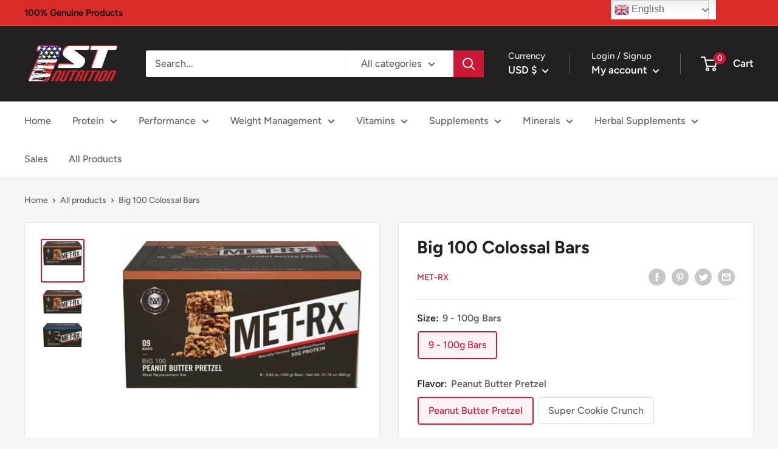

--- FILE ---
content_type: text/html; charset=utf-8
request_url: https://1stnutritions.com/products/big-100-colossal-bars
body_size: 52807
content:
<!doctype html>

<html class="no-js" lang="en">
  <head>
    <meta charset="utf-8">
    <meta name="viewport" content="width=device-width, initial-scale=1.0, height=device-height, minimum-scale=1.0, maximum-scale=5.0">
    <meta name="theme-color" content="#cb1836"><title>Big 100 Colossal Bars
</title><meta name="description" content="COLOSSAL BARS Packed with UP TO 32g of exclusive METAMYOSYN® Protein Blend*, these power-packed bars are deliciously awesome, on-the-go meals for athletes and active individuals who want to refuel and shape their bodies. When it comes to a quality nutrition bar that tastes great, the MET-Rx Big 100 Colossal bar sits at"><link rel="canonical" href="https://1stnutritions.com/products/big-100-colossal-bars"><link rel="shortcut icon" href="//1stnutritions.com/cdn/shop/files/Screenshot_288-removebg-preview_96x96.png?v=1621535157" type="image/png"><link rel="preload" as="style" href="//1stnutritions.com/cdn/shop/t/2/assets/theme.css?v=48103481678461497091619534317">
    <link rel="preload" as="script" href="//1stnutritions.com/cdn/shop/t/2/assets/theme.min.js?v=164977014983380440891642697802">
    <link rel="preconnect" href="https://cdn.shopify.com">
    <link rel="preconnect" href="https://fonts.shopifycdn.com">
    <link rel="dns-prefetch" href="https://productreviews.shopifycdn.com">
    <link rel="dns-prefetch" href="https://ajax.googleapis.com">
    <link rel="dns-prefetch" href="https://maps.googleapis.com">
    <link rel="dns-prefetch" href="https://maps.gstatic.com">

    <meta property="og:type" content="product">
  <meta property="og:title" content="Big 100 Colossal Bars"><meta property="og:image" content="http://1stnutritions.com/cdn/shop/products/NewProject-2021-05-15T174335.308.jpg?v=1621071827">
    <meta property="og:image:secure_url" content="https://1stnutritions.com/cdn/shop/products/NewProject-2021-05-15T174335.308.jpg?v=1621071827">
    <meta property="og:image:width" content="450">
    <meta property="og:image:height" content="450"><meta property="product:price:amount" content="55.98">
  <meta property="product:price:currency" content="USD"><meta property="og:description" content="COLOSSAL BARS Packed with UP TO 32g of exclusive METAMYOSYN® Protein Blend*, these power-packed bars are deliciously awesome, on-the-go meals for athletes and active individuals who want to refuel and shape their bodies. When it comes to a quality nutrition bar that tastes great, the MET-Rx Big 100 Colossal bar sits at"><meta property="og:url" content="https://1stnutritions.com/products/big-100-colossal-bars">
<meta property="og:site_name" content="1stnutritions"><meta name="twitter:card" content="summary"><meta name="twitter:title" content="Big 100 Colossal Bars">
  <meta name="twitter:description" content="COLOSSAL BARS Packed with UP TO 32g of exclusive METAMYOSYN® Protein Blend*, these power-packed bars are deliciously awesome, on-the-go meals for athletes and active individuals who want to refuel and shape their bodies. When it comes to a quality nutrition bar that tastes great, the MET-Rx Big 100 Colossal bar sits at the top of the food chain. MET-Rx Big 100 Colossal bars are packed with high quality protein and vitamins, but their pioneering flavors and textures make them a fan favorite with fitness focused people everywhere. Great tasting fuel on demand! 9 - 100g Bars Super Cookie Crunch Serving Size 1 Bar (100 g) Servings Per Container 9 Amount Per Serving Calories 410        Calories From Fat 130        % Daily Value * Total Fat 14 g 22% Saturated Fat 6 g 30% Trans Fat 0 g        Cholesterol">
  <meta name="twitter:image" content="https://1stnutritions.com/cdn/shop/products/NewProject-2021-05-15T174335.308_600x600_crop_center.jpg?v=1621071827">
    <link rel="preload" href="//1stnutritions.com/cdn/fonts/figtree/figtree_n7.2fd9bfe01586148e644724096c9d75e8c7a90e55.woff2" as="font" type="font/woff2" crossorigin>
<link rel="preload" href="//1stnutritions.com/cdn/fonts/figtree/figtree_n5.3b6b7df38aa5986536945796e1f947445832047c.woff2" as="font" type="font/woff2" crossorigin>

<style>
  @font-face {
  font-family: Figtree;
  font-weight: 700;
  font-style: normal;
  font-display: swap;
  src: url("//1stnutritions.com/cdn/fonts/figtree/figtree_n7.2fd9bfe01586148e644724096c9d75e8c7a90e55.woff2") format("woff2"),
       url("//1stnutritions.com/cdn/fonts/figtree/figtree_n7.ea05de92d862f9594794ab281c4c3a67501ef5fc.woff") format("woff");
}

  @font-face {
  font-family: Figtree;
  font-weight: 500;
  font-style: normal;
  font-display: swap;
  src: url("//1stnutritions.com/cdn/fonts/figtree/figtree_n5.3b6b7df38aa5986536945796e1f947445832047c.woff2") format("woff2"),
       url("//1stnutritions.com/cdn/fonts/figtree/figtree_n5.f26bf6dcae278b0ed902605f6605fa3338e81dab.woff") format("woff");
}

@font-face {
  font-family: Figtree;
  font-weight: 600;
  font-style: normal;
  font-display: swap;
  src: url("//1stnutritions.com/cdn/fonts/figtree/figtree_n6.9d1ea52bb49a0a86cfd1b0383d00f83d3fcc14de.woff2") format("woff2"),
       url("//1stnutritions.com/cdn/fonts/figtree/figtree_n6.f0fcdea525a0e47b2ae4ab645832a8e8a96d31d3.woff") format("woff");
}

@font-face {
  font-family: Figtree;
  font-weight: 700;
  font-style: italic;
  font-display: swap;
  src: url("//1stnutritions.com/cdn/fonts/figtree/figtree_i7.06add7096a6f2ab742e09ec7e498115904eda1fe.woff2") format("woff2"),
       url("//1stnutritions.com/cdn/fonts/figtree/figtree_i7.ee584b5fcaccdbb5518c0228158941f8df81b101.woff") format("woff");
}


  @font-face {
  font-family: Figtree;
  font-weight: 700;
  font-style: normal;
  font-display: swap;
  src: url("//1stnutritions.com/cdn/fonts/figtree/figtree_n7.2fd9bfe01586148e644724096c9d75e8c7a90e55.woff2") format("woff2"),
       url("//1stnutritions.com/cdn/fonts/figtree/figtree_n7.ea05de92d862f9594794ab281c4c3a67501ef5fc.woff") format("woff");
}

  @font-face {
  font-family: Figtree;
  font-weight: 500;
  font-style: italic;
  font-display: swap;
  src: url("//1stnutritions.com/cdn/fonts/figtree/figtree_i5.969396f679a62854cf82dbf67acc5721e41351f0.woff2") format("woff2"),
       url("//1stnutritions.com/cdn/fonts/figtree/figtree_i5.93bc1cad6c73ca9815f9777c49176dfc9d2890dd.woff") format("woff");
}

  @font-face {
  font-family: Figtree;
  font-weight: 700;
  font-style: italic;
  font-display: swap;
  src: url("//1stnutritions.com/cdn/fonts/figtree/figtree_i7.06add7096a6f2ab742e09ec7e498115904eda1fe.woff2") format("woff2"),
       url("//1stnutritions.com/cdn/fonts/figtree/figtree_i7.ee584b5fcaccdbb5518c0228158941f8df81b101.woff") format("woff");
}


  :root {
    --default-text-font-size : 15px;
    --base-text-font-size    : 16px;
    --heading-font-family    : Figtree, sans-serif;
    --heading-font-weight    : 700;
    --heading-font-style     : normal;
    --text-font-family       : Figtree, sans-serif;
    --text-font-weight       : 500;
    --text-font-style        : normal;
    --text-font-bolder-weight: 600;
    --text-link-decoration   : underline;

    --text-color               : #616161;
    --text-color-rgb           : 97, 97, 97;
    --heading-color            : #222021;
    --border-color             : #e8e8e8;
    --border-color-rgb         : 232, 232, 232;
    --form-border-color        : #dbdbdb;
    --accent-color             : #cb1836;
    --accent-color-rgb         : 203, 24, 54;
    --link-color               : #cb1836;
    --link-color-hover         : #871024;
    --background               : #f5f5f5;
    --secondary-background     : #ffffff;
    --secondary-background-rgb : 255, 255, 255;
    --accent-background        : rgba(203, 24, 54, 0.08);

    --input-background: #ffffff;

    --error-color       : #cf0e0e;
    --error-background  : rgba(207, 14, 14, 0.07);
    --success-color     : #1c7b36;
    --success-background: rgba(28, 123, 54, 0.11);

    --primary-button-background      : #cb1836;
    --primary-button-background-rgb  : 203, 24, 54;
    --primary-button-text-color      : #ffffff;
    --secondary-button-background    : #222021;
    --secondary-button-background-rgb: 34, 32, 33;
    --secondary-button-text-color    : #ffffff;

    --header-background      : #222021;
    --header-text-color      : #ffffff;
    --header-light-text-color: #e8e8e8;
    --header-border-color    : rgba(232, 232, 232, 0.3);
    --header-accent-color    : #cb1836;

    --footer-background-color:    #222021;
    --footer-heading-text-color:  #ffffff;
    --footer-body-text-color:     #ffffff;
    --footer-body-text-color-rgb: 255, 255, 255;
    --footer-accent-color:        #cb1836;
    --footer-accent-color-rgb:    203, 24, 54;
    --footer-border:              none;
    
    --flickity-arrow-color: #b5b5b5;--product-on-sale-accent           : #cf0e0e;
    --product-on-sale-accent-rgb       : 207, 14, 14;
    --product-on-sale-color            : #ffffff;
    --product-in-stock-color           : #1c7b36;
    --product-low-stock-color          : #cf0e0e;
    --product-sold-out-color           : #8a9297;
    --product-custom-label-1-background: #3f6ab1;
    --product-custom-label-1-color     : #ffffff;
    --product-custom-label-2-background: #8a44ae;
    --product-custom-label-2-color     : #ffffff;
    --product-review-star-color        : #ffbd00;

    --mobile-container-gutter : 20px;
    --desktop-container-gutter: 40px;

    /* Shopify related variables */
    --payment-terms-background-color: #f5f5f5;
  }
</style>

<script>
  // IE11 does not have support for CSS variables, so we have to polyfill them
  if (!(((window || {}).CSS || {}).supports && window.CSS.supports('(--a: 0)'))) {
    const script = document.createElement('script');
    script.type = 'text/javascript';
    script.src = 'https://cdn.jsdelivr.net/npm/css-vars-ponyfill@2';
    script.onload = function() {
      cssVars({});
    };

    document.getElementsByTagName('head')[0].appendChild(script);
  }
</script>


    <script>window.performance && window.performance.mark && window.performance.mark('shopify.content_for_header.start');</script><meta id="shopify-digital-wallet" name="shopify-digital-wallet" content="/55831953576/digital_wallets/dialog">
<meta name="shopify-checkout-api-token" content="065f9ba36dd2e60ec0b3f708a96a56d9">
<meta id="in-context-paypal-metadata" data-shop-id="55831953576" data-venmo-supported="true" data-environment="production" data-locale="en_US" data-paypal-v4="true" data-currency="USD">
<link rel="alternate" type="application/json+oembed" href="https://1stnutritions.com/products/big-100-colossal-bars.oembed">
<script async="async" src="/checkouts/internal/preloads.js?locale=en-US"></script>
<script id="shopify-features" type="application/json">{"accessToken":"065f9ba36dd2e60ec0b3f708a96a56d9","betas":["rich-media-storefront-analytics"],"domain":"1stnutritions.com","predictiveSearch":true,"shopId":55831953576,"locale":"en"}</script>
<script>var Shopify = Shopify || {};
Shopify.shop = "1stnutritions.myshopify.com";
Shopify.locale = "en";
Shopify.currency = {"active":"USD","rate":"1.0"};
Shopify.country = "US";
Shopify.theme = {"name":"1ST NUTRITIONS ","id":121527730344,"schema_name":"Warehouse","schema_version":"1.18.0","theme_store_id":871,"role":"main"};
Shopify.theme.handle = "null";
Shopify.theme.style = {"id":null,"handle":null};
Shopify.cdnHost = "1stnutritions.com/cdn";
Shopify.routes = Shopify.routes || {};
Shopify.routes.root = "/";</script>
<script type="module">!function(o){(o.Shopify=o.Shopify||{}).modules=!0}(window);</script>
<script>!function(o){function n(){var o=[];function n(){o.push(Array.prototype.slice.apply(arguments))}return n.q=o,n}var t=o.Shopify=o.Shopify||{};t.loadFeatures=n(),t.autoloadFeatures=n()}(window);</script>
<script id="shop-js-analytics" type="application/json">{"pageType":"product"}</script>
<script defer="defer" async type="module" src="//1stnutritions.com/cdn/shopifycloud/shop-js/modules/v2/client.init-shop-cart-sync_D0dqhulL.en.esm.js"></script>
<script defer="defer" async type="module" src="//1stnutritions.com/cdn/shopifycloud/shop-js/modules/v2/chunk.common_CpVO7qML.esm.js"></script>
<script type="module">
  await import("//1stnutritions.com/cdn/shopifycloud/shop-js/modules/v2/client.init-shop-cart-sync_D0dqhulL.en.esm.js");
await import("//1stnutritions.com/cdn/shopifycloud/shop-js/modules/v2/chunk.common_CpVO7qML.esm.js");

  window.Shopify.SignInWithShop?.initShopCartSync?.({"fedCMEnabled":true,"windoidEnabled":true});

</script>
<script>(function() {
  var isLoaded = false;
  function asyncLoad() {
    if (isLoaded) return;
    isLoaded = true;
    var urls = ["https:\/\/gtranslate.io\/shopify\/gtranslate.js?shop=1stnutritions.myshopify.com"];
    for (var i = 0; i < urls.length; i++) {
      var s = document.createElement('script');
      s.type = 'text/javascript';
      s.async = true;
      s.src = urls[i];
      var x = document.getElementsByTagName('script')[0];
      x.parentNode.insertBefore(s, x);
    }
  };
  if(window.attachEvent) {
    window.attachEvent('onload', asyncLoad);
  } else {
    window.addEventListener('load', asyncLoad, false);
  }
})();</script>
<script id="__st">var __st={"a":55831953576,"offset":-28800,"reqid":"bea92307-2cb9-4083-bf46-562c9586e4f0-1764778407","pageurl":"1stnutritions.com\/products\/big-100-colossal-bars","u":"6481956a06d4","p":"product","rtyp":"product","rid":6715307589800};</script>
<script>window.ShopifyPaypalV4VisibilityTracking = true;</script>
<script id="captcha-bootstrap">!function(){'use strict';const t='contact',e='account',n='new_comment',o=[[t,t],['blogs',n],['comments',n],[t,'customer']],c=[[e,'customer_login'],[e,'guest_login'],[e,'recover_customer_password'],[e,'create_customer']],r=t=>t.map((([t,e])=>`form[action*='/${t}']:not([data-nocaptcha='true']) input[name='form_type'][value='${e}']`)).join(','),a=t=>()=>t?[...document.querySelectorAll(t)].map((t=>t.form)):[];function s(){const t=[...o],e=r(t);return a(e)}const i='password',u='form_key',d=['recaptcha-v3-token','g-recaptcha-response','h-captcha-response',i],f=()=>{try{return window.sessionStorage}catch{return}},m='__shopify_v',_=t=>t.elements[u];function p(t,e,n=!1){try{const o=window.sessionStorage,c=JSON.parse(o.getItem(e)),{data:r}=function(t){const{data:e,action:n}=t;return t[m]||n?{data:e,action:n}:{data:t,action:n}}(c);for(const[e,n]of Object.entries(r))t.elements[e]&&(t.elements[e].value=n);n&&o.removeItem(e)}catch(o){console.error('form repopulation failed',{error:o})}}const l='form_type',E='cptcha';function T(t){t.dataset[E]=!0}const w=window,h=w.document,L='Shopify',v='ce_forms',y='captcha';let A=!1;((t,e)=>{const n=(g='f06e6c50-85a8-45c8-87d0-21a2b65856fe',I='https://cdn.shopify.com/shopifycloud/storefront-forms-hcaptcha/ce_storefront_forms_captcha_hcaptcha.v1.5.2.iife.js',D={infoText:'Protected by hCaptcha',privacyText:'Privacy',termsText:'Terms'},(t,e,n)=>{const o=w[L][v],c=o.bindForm;if(c)return c(t,g,e,D).then(n);var r;o.q.push([[t,g,e,D],n]),r=I,A||(h.body.append(Object.assign(h.createElement('script'),{id:'captcha-provider',async:!0,src:r})),A=!0)});var g,I,D;w[L]=w[L]||{},w[L][v]=w[L][v]||{},w[L][v].q=[],w[L][y]=w[L][y]||{},w[L][y].protect=function(t,e){n(t,void 0,e),T(t)},Object.freeze(w[L][y]),function(t,e,n,w,h,L){const[v,y,A,g]=function(t,e,n){const i=e?o:[],u=t?c:[],d=[...i,...u],f=r(d),m=r(i),_=r(d.filter((([t,e])=>n.includes(e))));return[a(f),a(m),a(_),s()]}(w,h,L),I=t=>{const e=t.target;return e instanceof HTMLFormElement?e:e&&e.form},D=t=>v().includes(t);t.addEventListener('submit',(t=>{const e=I(t);if(!e)return;const n=D(e)&&!e.dataset.hcaptchaBound&&!e.dataset.recaptchaBound,o=_(e),c=g().includes(e)&&(!o||!o.value);(n||c)&&t.preventDefault(),c&&!n&&(function(t){try{if(!f())return;!function(t){const e=f();if(!e)return;const n=_(t);if(!n)return;const o=n.value;o&&e.removeItem(o)}(t);const e=Array.from(Array(32),(()=>Math.random().toString(36)[2])).join('');!function(t,e){_(t)||t.append(Object.assign(document.createElement('input'),{type:'hidden',name:u})),t.elements[u].value=e}(t,e),function(t,e){const n=f();if(!n)return;const o=[...t.querySelectorAll(`input[type='${i}']`)].map((({name:t})=>t)),c=[...d,...o],r={};for(const[a,s]of new FormData(t).entries())c.includes(a)||(r[a]=s);n.setItem(e,JSON.stringify({[m]:1,action:t.action,data:r}))}(t,e)}catch(e){console.error('failed to persist form',e)}}(e),e.submit())}));const S=(t,e)=>{t&&!t.dataset[E]&&(n(t,e.some((e=>e===t))),T(t))};for(const o of['focusin','change'])t.addEventListener(o,(t=>{const e=I(t);D(e)&&S(e,y())}));const B=e.get('form_key'),M=e.get(l),P=B&&M;t.addEventListener('DOMContentLoaded',(()=>{const t=y();if(P)for(const e of t)e.elements[l].value===M&&p(e,B);[...new Set([...A(),...v().filter((t=>'true'===t.dataset.shopifyCaptcha))])].forEach((e=>S(e,t)))}))}(h,new URLSearchParams(w.location.search),n,t,e,['guest_login'])})(!0,!0)}();</script>
<script integrity="sha256-52AcMU7V7pcBOXWImdc/TAGTFKeNjmkeM1Pvks/DTgc=" data-source-attribution="shopify.loadfeatures" defer="defer" src="//1stnutritions.com/cdn/shopifycloud/storefront/assets/storefront/load_feature-81c60534.js" crossorigin="anonymous"></script>
<script data-source-attribution="shopify.dynamic_checkout.dynamic.init">var Shopify=Shopify||{};Shopify.PaymentButton=Shopify.PaymentButton||{isStorefrontPortableWallets:!0,init:function(){window.Shopify.PaymentButton.init=function(){};var t=document.createElement("script");t.src="https://1stnutritions.com/cdn/shopifycloud/portable-wallets/latest/portable-wallets.en.js",t.type="module",document.head.appendChild(t)}};
</script>
<script data-source-attribution="shopify.dynamic_checkout.buyer_consent">
  function portableWalletsHideBuyerConsent(e){var t=document.getElementById("shopify-buyer-consent"),n=document.getElementById("shopify-subscription-policy-button");t&&n&&(t.classList.add("hidden"),t.setAttribute("aria-hidden","true"),n.removeEventListener("click",e))}function portableWalletsShowBuyerConsent(e){var t=document.getElementById("shopify-buyer-consent"),n=document.getElementById("shopify-subscription-policy-button");t&&n&&(t.classList.remove("hidden"),t.removeAttribute("aria-hidden"),n.addEventListener("click",e))}window.Shopify?.PaymentButton&&(window.Shopify.PaymentButton.hideBuyerConsent=portableWalletsHideBuyerConsent,window.Shopify.PaymentButton.showBuyerConsent=portableWalletsShowBuyerConsent);
</script>
<script>
  function portableWalletsCleanup(e){e&&e.src&&console.error("Failed to load portable wallets script "+e.src);var t=document.querySelectorAll("shopify-accelerated-checkout .shopify-payment-button__skeleton, shopify-accelerated-checkout-cart .wallet-cart-button__skeleton"),e=document.getElementById("shopify-buyer-consent");for(let e=0;e<t.length;e++)t[e].remove();e&&e.remove()}function portableWalletsNotLoadedAsModule(e){e instanceof ErrorEvent&&"string"==typeof e.message&&e.message.includes("import.meta")&&"string"==typeof e.filename&&e.filename.includes("portable-wallets")&&(window.removeEventListener("error",portableWalletsNotLoadedAsModule),window.Shopify.PaymentButton.failedToLoad=e,"loading"===document.readyState?document.addEventListener("DOMContentLoaded",window.Shopify.PaymentButton.init):window.Shopify.PaymentButton.init())}window.addEventListener("error",portableWalletsNotLoadedAsModule);
</script>

<script type="module" src="https://1stnutritions.com/cdn/shopifycloud/portable-wallets/latest/portable-wallets.en.js" onError="portableWalletsCleanup(this)" crossorigin="anonymous"></script>
<script nomodule>
  document.addEventListener("DOMContentLoaded", portableWalletsCleanup);
</script>

<link id="shopify-accelerated-checkout-styles" rel="stylesheet" media="screen" href="https://1stnutritions.com/cdn/shopifycloud/portable-wallets/latest/accelerated-checkout-backwards-compat.css" crossorigin="anonymous">
<style id="shopify-accelerated-checkout-cart">
        #shopify-buyer-consent {
  margin-top: 1em;
  display: inline-block;
  width: 100%;
}

#shopify-buyer-consent.hidden {
  display: none;
}

#shopify-subscription-policy-button {
  background: none;
  border: none;
  padding: 0;
  text-decoration: underline;
  font-size: inherit;
  cursor: pointer;
}

#shopify-subscription-policy-button::before {
  box-shadow: none;
}

      </style>

<script>window.performance && window.performance.mark && window.performance.mark('shopify.content_for_header.end');</script>

    <link rel="stylesheet" href="//1stnutritions.com/cdn/shop/t/2/assets/theme.css?v=48103481678461497091619534317">

    
  <script type="application/ld+json">
  {
    "@context": "http://schema.org",
    "@type": "Product",
    "offers": [{
          "@type": "Offer",
          "name": "9 - 100g Bars \/ Peanut Butter Pretzel",
          "availability":"https://schema.org/InStock",
          "price": 55.98,
          "priceCurrency": "USD",
          "priceValidUntil": "2025-12-13","url": "/products/big-100-colossal-bars?variant=39846821724328"
        },
{
          "@type": "Offer",
          "name": "9 - 100g Bars \/ Super Cookie Crunch",
          "availability":"https://schema.org/InStock",
          "price": 55.98,
          "priceCurrency": "USD",
          "priceValidUntil": "2025-12-13","url": "/products/big-100-colossal-bars?variant=39846821757096"
        }
],
    "brand": {
      "name": "MET-Rx"
    },
    "name": "Big 100 Colossal Bars",
    "description": "COLOSSAL BARS\nPacked with UP TO 32g of exclusive METAMYOSYN® Protein Blend*, these power-packed bars are deliciously awesome, on-the-go meals for athletes and active individuals who want to refuel and shape their bodies.\nWhen it comes to a quality nutrition bar that tastes great, the MET-Rx Big 100 Colossal bar sits at the top of the food chain. MET-Rx Big 100 Colossal bars are packed with high quality protein and vitamins, but their pioneering flavors and textures make them a fan favorite with fitness focused people everywhere. Great tasting fuel on demand!\n\n\n\n\n\n\n\n\n9 - 100g Bars\nSuper Cookie Crunch\n\n\n\n\nServing Size 1 Bar (100 g)\n\n\n\nServings Per Container 9\n\n\n\n\n\n\nAmount Per Serving\n\n\n\nCalories\n410\n      \n\n\nCalories From Fat\n130\n      \n\n\n\n\n\n\n\n\n\n\n\n% Daily Value *\n\n\nTotal Fat\n14 g\n22%\n\n\nSaturated Fat\n6 g\n30%\n\n\nTrans Fat\n0 g\n      \n\n\nCholesterol\n5 mg\n2%\n\n\nSodium\n320 mg\n13%\n\n\nPotassium\n390 mg\n11%\n\n\nTotal Carbohydrate\n42 g\n14%\n\n\nDietary Fiber\n3 g\n12%\n\n\nSugars\n26 g\n      \n\n\nProtein\n32 g\n64%\n\n\n\n\n\n\n\n\n\n\n\n\n\n\nVitamin A\n\n25%\n\n\nVitamin C\n\n25%\n\n\nCalcium\n\n25%\n\n\nIron\n\n30%\n\n\nVitamin E\n\n30%\n\n\nThiamin\n\n30%\n\n\nRiboflavin\n\n30%\n\n\nNiacin\n\n30%\n\n\nVitamin B-6\n\n25%\n\n\nFolic Acid\n\n25%\n\n\nVitamin B-12\n\n30%\n\n\nBiotin\n\n25%\n\n\nPantothenic Acid\n\n30%\n\n\nPhosphorus\n\n35%\n\n\nIodine\n\n25%\n\n\nMagnesium\n\n4%\n\n\nZinc\n\n35%\n\n\nCopper\n\n50%\n\n\n\n\n\n\n\n* Percent Daily Values are based on a 2,000 calorie diet. Your daily values may be higher or lower depending on your calorie needs\n\n\n\n\n\nIngredients:\n\n\n\nSoy Cocoa Crisps (Soy Protein Isolate, Cocoa [Processed with Alkali], Tapioca Starch), Vanilla Cream Flavored Topping (Corn Syrup, Milk Protein Isolate, Fractionated Palm Kernel Oil, Natural Flavors, Glycerin, Canola Oil (with Tocopherols added to protect flavor), Fractionated Palm Oil, Soy Lecithin), Corn Syrup, Chocolate Flavored Coating (Sugar, Fractionated Palm Kernel Oil, Cocoa Powder, Whey Powder, Nonfat Milk Powder, Soy Lecithin, Natural Vanilla Flavor), Milk Chocolate Drops (Sugar, Whole Milk Powder, Chocolate Liquor, Cocoa Butter, Milk Fat, Soy Lecithin, Natural Vanilla Flavor), Canola Oil (with Tocopherols added to protect flavor), Cocoa (Processed with Alkali), METAMYOSYN® V100 Protein Blend (Whey Protein Isolate, Milk Protein Isolate, Whey Protein Concentrate, Dried Egg White, L-Glutamine), Crystalline Fructose, Glycerin, Water, Natural Flavors, Fractionated Palm Oil, Fructooligosaccharides, Vitamin And Mineral Blend (Tricalcium Phosphate, Ascorbic Acid, D-Alpha Tocopherol Acetate, Niacinamide, Zinc Oxide, Copper Gluconate, D-Calcium Pantothenate, Vitamin A Palmitate, Pyridoxine Hydrochloride, Riboflavin, Thiamin Mononitrate, Folic Acid, Biotin, Potassium Iodide, Cyanocobalamin), Peanut Flour, Salt, Dipotassium Phosphate, Xanthan Gum, Almond Butter, Soy Lecithin.\n\n\n\nContains milk, egg, soy, peanut and tree nut (almond) ingredients.\n\n\n\n\n\n\n\n\n\nDirections For Big 100 Colossal Bars: For best results drink 8 fl. ounces of water or other liquid with this bar.",
    "category": "Protein Bars",
    "url": "/products/big-100-colossal-bars",
    "sku": "",
    "image": {
      "@type": "ImageObject",
      "url": "https://1stnutritions.com/cdn/shop/products/NewProject-2021-05-15T174335.308_1024x.jpg?v=1621071827",
      "image": "https://1stnutritions.com/cdn/shop/products/NewProject-2021-05-15T174335.308_1024x.jpg?v=1621071827",
      "name": "Big 100 Colossal Bars",
      "width": "1024",
      "height": "1024"
    }
  }
  </script>



  <script type="application/ld+json">
  {
    "@context": "http://schema.org",
    "@type": "BreadcrumbList",
  "itemListElement": [{
      "@type": "ListItem",
      "position": 1,
      "name": "Home",
      "item": "https://1stnutritions.com"
    },{
          "@type": "ListItem",
          "position": 2,
          "name": "Big 100 Colossal Bars",
          "item": "https://1stnutritions.com/products/big-100-colossal-bars"
        }]
  }
  </script>


    <script>
      // This allows to expose several variables to the global scope, to be used in scripts
      window.theme = {
        pageType: "product",
        cartCount: 0,
        moneyFormat: "${{amount}}",
        moneyWithCurrencyFormat: "${{amount}} USD",
        showDiscount: true,
        discountMode: "percentage",
        searchMode: "product,article",
        searchUnavailableProducts: "last",
        cartType: "drawer"
      };

      window.routes = {
        rootUrl: "\/",
        rootUrlWithoutSlash: '',
        cartUrl: "\/cart",
        cartAddUrl: "\/cart\/add",
        cartChangeUrl: "\/cart\/change",
        searchUrl: "\/search",
        productRecommendationsUrl: "\/recommendations\/products"
      };

      window.languages = {
        productRegularPrice: "Regular price",
        productSalePrice: "Sale price",
        collectionOnSaleLabel: "Save {{savings}}",
        productFormUnavailable: "Unavailable",
        productFormAddToCart: "Add to cart",
        productFormSoldOut: "Sold out",
        productAdded: "Product has been added to your cart",
        productAddedShort: "Added!",
        shippingEstimatorNoResults: "No shipping could be found for your address.",
        shippingEstimatorOneResult: "There is one shipping rate for your address:",
        shippingEstimatorMultipleResults: "There are {{count}} shipping rates for your address:",
        shippingEstimatorErrors: "There are some errors:"
      };

      window.lazySizesConfig = {
        loadHidden: false,
        hFac: 0.8,
        expFactor: 3,
        customMedia: {
          '--phone': '(max-width: 640px)',
          '--tablet': '(min-width: 641px) and (max-width: 1023px)',
          '--lap': '(min-width: 1024px)'
        }
      };

      document.documentElement.className = document.documentElement.className.replace('no-js', 'js');
    </script><script src="//1stnutritions.com/cdn/shop/t/2/assets/theme.min.js?v=164977014983380440891642697802" defer></script>
    <script src="//1stnutritions.com/cdn/shop/t/2/assets/custom.js?v=90373254691674712701617397241" defer></script><script>
        (function () {
          window.onpageshow = function() {
            // We force re-freshing the cart content onpageshow, as most browsers will serve a cache copy when hitting the
            // back button, which cause staled data
            document.documentElement.dispatchEvent(new CustomEvent('cart:refresh', {
              bubbles: true,
              detail: {scrollToTop: false}
            }));
          };
        })();
      </script>
<script>let transcy_apiURI = "https://api.transcy.io/api";let transcy_productId = "6715307589800";let transcy_currenciesPaymentPublish = [];let transcy_curencyDefault = "USD";transcy_currenciesPaymentPublish.push("AED");transcy_currenciesPaymentPublish.push("AFN");transcy_currenciesPaymentPublish.push("ALL");transcy_currenciesPaymentPublish.push("AMD");transcy_currenciesPaymentPublish.push("ANG");transcy_currenciesPaymentPublish.push("AUD");transcy_currenciesPaymentPublish.push("AWG");transcy_currenciesPaymentPublish.push("AZN");transcy_currenciesPaymentPublish.push("BAM");transcy_currenciesPaymentPublish.push("BBD");transcy_currenciesPaymentPublish.push("BDT");transcy_currenciesPaymentPublish.push("BGN");transcy_currenciesPaymentPublish.push("BIF");transcy_currenciesPaymentPublish.push("BND");transcy_currenciesPaymentPublish.push("BOB");transcy_currenciesPaymentPublish.push("BSD");transcy_currenciesPaymentPublish.push("BWP");transcy_currenciesPaymentPublish.push("BZD");transcy_currenciesPaymentPublish.push("CAD");transcy_currenciesPaymentPublish.push("CDF");transcy_currenciesPaymentPublish.push("CHF");transcy_currenciesPaymentPublish.push("CNY");transcy_currenciesPaymentPublish.push("CRC");transcy_currenciesPaymentPublish.push("CVE");transcy_currenciesPaymentPublish.push("CZK");transcy_currenciesPaymentPublish.push("DJF");transcy_currenciesPaymentPublish.push("DKK");transcy_currenciesPaymentPublish.push("DOP");transcy_currenciesPaymentPublish.push("DZD");transcy_currenciesPaymentPublish.push("EGP");transcy_currenciesPaymentPublish.push("ETB");transcy_currenciesPaymentPublish.push("EUR");transcy_currenciesPaymentPublish.push("FJD");transcy_currenciesPaymentPublish.push("FKP");transcy_currenciesPaymentPublish.push("GBP");transcy_currenciesPaymentPublish.push("GMD");transcy_currenciesPaymentPublish.push("GNF");transcy_currenciesPaymentPublish.push("GTQ");transcy_currenciesPaymentPublish.push("GYD");transcy_currenciesPaymentPublish.push("HKD");transcy_currenciesPaymentPublish.push("HNL");transcy_currenciesPaymentPublish.push("HUF");transcy_currenciesPaymentPublish.push("IDR");transcy_currenciesPaymentPublish.push("ILS");transcy_currenciesPaymentPublish.push("INR");transcy_currenciesPaymentPublish.push("ISK");transcy_currenciesPaymentPublish.push("JMD");transcy_currenciesPaymentPublish.push("JPY");transcy_currenciesPaymentPublish.push("KES");transcy_currenciesPaymentPublish.push("KGS");transcy_currenciesPaymentPublish.push("KHR");transcy_currenciesPaymentPublish.push("KMF");transcy_currenciesPaymentPublish.push("KRW");transcy_currenciesPaymentPublish.push("KYD");transcy_currenciesPaymentPublish.push("KZT");transcy_currenciesPaymentPublish.push("LAK");transcy_currenciesPaymentPublish.push("LBP");transcy_currenciesPaymentPublish.push("LKR");transcy_currenciesPaymentPublish.push("MAD");transcy_currenciesPaymentPublish.push("MDL");transcy_currenciesPaymentPublish.push("MKD");transcy_currenciesPaymentPublish.push("MMK");transcy_currenciesPaymentPublish.push("MNT");transcy_currenciesPaymentPublish.push("MOP");transcy_currenciesPaymentPublish.push("MUR");transcy_currenciesPaymentPublish.push("MVR");transcy_currenciesPaymentPublish.push("MWK");transcy_currenciesPaymentPublish.push("MYR");transcy_currenciesPaymentPublish.push("NGN");transcy_currenciesPaymentPublish.push("NIO");transcy_currenciesPaymentPublish.push("NPR");transcy_currenciesPaymentPublish.push("NZD");transcy_currenciesPaymentPublish.push("PEN");transcy_currenciesPaymentPublish.push("PGK");transcy_currenciesPaymentPublish.push("PHP");transcy_currenciesPaymentPublish.push("PKR");transcy_currenciesPaymentPublish.push("PLN");transcy_currenciesPaymentPublish.push("PYG");transcy_currenciesPaymentPublish.push("QAR");transcy_currenciesPaymentPublish.push("RON");transcy_currenciesPaymentPublish.push("RSD");transcy_currenciesPaymentPublish.push("RWF");transcy_currenciesPaymentPublish.push("SAR");transcy_currenciesPaymentPublish.push("SBD");transcy_currenciesPaymentPublish.push("SEK");transcy_currenciesPaymentPublish.push("SGD");transcy_currenciesPaymentPublish.push("SHP");transcy_currenciesPaymentPublish.push("SLL");transcy_currenciesPaymentPublish.push("STD");transcy_currenciesPaymentPublish.push("THB");transcy_currenciesPaymentPublish.push("TJS");transcy_currenciesPaymentPublish.push("TOP");transcy_currenciesPaymentPublish.push("TTD");transcy_currenciesPaymentPublish.push("TWD");transcy_currenciesPaymentPublish.push("TZS");transcy_currenciesPaymentPublish.push("UAH");transcy_currenciesPaymentPublish.push("UGX");transcy_currenciesPaymentPublish.push("USD");transcy_currenciesPaymentPublish.push("UYU");transcy_currenciesPaymentPublish.push("UZS");transcy_currenciesPaymentPublish.push("VND");transcy_currenciesPaymentPublish.push("VUV");transcy_currenciesPaymentPublish.push("WST");transcy_currenciesPaymentPublish.push("XAF");transcy_currenciesPaymentPublish.push("XCD");transcy_currenciesPaymentPublish.push("XOF");transcy_currenciesPaymentPublish.push("XPF");transcy_currenciesPaymentPublish.push("YER");let transcy_shopifyLocales = [{"shop_locale":{"locale":"en","enabled":true,"primary":true,"published":true}}];</script> 
 <link rel="stylesheet" href="https://tc.cdnhub.co/store/assets/css/v2/main.css?v=3.8_1633209802">  
  
  <script src="https://tc.cdnhub.co/store/assets/js/v2/main.js?v=3.8_1633209802" defer></script>
 
 <link href="https://monorail-edge.shopifysvc.com" rel="dns-prefetch">
<script>(function(){if ("sendBeacon" in navigator && "performance" in window) {try {var session_token_from_headers = performance.getEntriesByType('navigation')[0].serverTiming.find(x => x.name == '_s').description;} catch {var session_token_from_headers = undefined;}var session_cookie_matches = document.cookie.match(/_shopify_s=([^;]*)/);var session_token_from_cookie = session_cookie_matches && session_cookie_matches.length === 2 ? session_cookie_matches[1] : "";var session_token = session_token_from_headers || session_token_from_cookie || "";function handle_abandonment_event(e) {var entries = performance.getEntries().filter(function(entry) {return /monorail-edge.shopifysvc.com/.test(entry.name);});if (!window.abandonment_tracked && entries.length === 0) {window.abandonment_tracked = true;var currentMs = Date.now();var navigation_start = performance.timing.navigationStart;var payload = {shop_id: 55831953576,url: window.location.href,navigation_start,duration: currentMs - navigation_start,session_token,page_type: "product"};window.navigator.sendBeacon("https://monorail-edge.shopifysvc.com/v1/produce", JSON.stringify({schema_id: "online_store_buyer_site_abandonment/1.1",payload: payload,metadata: {event_created_at_ms: currentMs,event_sent_at_ms: currentMs}}));}}window.addEventListener('pagehide', handle_abandonment_event);}}());</script>
<script id="web-pixels-manager-setup">(function e(e,d,r,n,o){if(void 0===o&&(o={}),!Boolean(null===(a=null===(i=window.Shopify)||void 0===i?void 0:i.analytics)||void 0===a?void 0:a.replayQueue)){var i,a;window.Shopify=window.Shopify||{};var t=window.Shopify;t.analytics=t.analytics||{};var s=t.analytics;s.replayQueue=[],s.publish=function(e,d,r){return s.replayQueue.push([e,d,r]),!0};try{self.performance.mark("wpm:start")}catch(e){}var l=function(){var e={modern:/Edge?\/(1{2}[4-9]|1[2-9]\d|[2-9]\d{2}|\d{4,})\.\d+(\.\d+|)|Firefox\/(1{2}[4-9]|1[2-9]\d|[2-9]\d{2}|\d{4,})\.\d+(\.\d+|)|Chrom(ium|e)\/(9{2}|\d{3,})\.\d+(\.\d+|)|(Maci|X1{2}).+ Version\/(15\.\d+|(1[6-9]|[2-9]\d|\d{3,})\.\d+)([,.]\d+|)( \(\w+\)|)( Mobile\/\w+|) Safari\/|Chrome.+OPR\/(9{2}|\d{3,})\.\d+\.\d+|(CPU[ +]OS|iPhone[ +]OS|CPU[ +]iPhone|CPU IPhone OS|CPU iPad OS)[ +]+(15[._]\d+|(1[6-9]|[2-9]\d|\d{3,})[._]\d+)([._]\d+|)|Android:?[ /-](13[3-9]|1[4-9]\d|[2-9]\d{2}|\d{4,})(\.\d+|)(\.\d+|)|Android.+Firefox\/(13[5-9]|1[4-9]\d|[2-9]\d{2}|\d{4,})\.\d+(\.\d+|)|Android.+Chrom(ium|e)\/(13[3-9]|1[4-9]\d|[2-9]\d{2}|\d{4,})\.\d+(\.\d+|)|SamsungBrowser\/([2-9]\d|\d{3,})\.\d+/,legacy:/Edge?\/(1[6-9]|[2-9]\d|\d{3,})\.\d+(\.\d+|)|Firefox\/(5[4-9]|[6-9]\d|\d{3,})\.\d+(\.\d+|)|Chrom(ium|e)\/(5[1-9]|[6-9]\d|\d{3,})\.\d+(\.\d+|)([\d.]+$|.*Safari\/(?![\d.]+ Edge\/[\d.]+$))|(Maci|X1{2}).+ Version\/(10\.\d+|(1[1-9]|[2-9]\d|\d{3,})\.\d+)([,.]\d+|)( \(\w+\)|)( Mobile\/\w+|) Safari\/|Chrome.+OPR\/(3[89]|[4-9]\d|\d{3,})\.\d+\.\d+|(CPU[ +]OS|iPhone[ +]OS|CPU[ +]iPhone|CPU IPhone OS|CPU iPad OS)[ +]+(10[._]\d+|(1[1-9]|[2-9]\d|\d{3,})[._]\d+)([._]\d+|)|Android:?[ /-](13[3-9]|1[4-9]\d|[2-9]\d{2}|\d{4,})(\.\d+|)(\.\d+|)|Mobile Safari.+OPR\/([89]\d|\d{3,})\.\d+\.\d+|Android.+Firefox\/(13[5-9]|1[4-9]\d|[2-9]\d{2}|\d{4,})\.\d+(\.\d+|)|Android.+Chrom(ium|e)\/(13[3-9]|1[4-9]\d|[2-9]\d{2}|\d{4,})\.\d+(\.\d+|)|Android.+(UC? ?Browser|UCWEB|U3)[ /]?(15\.([5-9]|\d{2,})|(1[6-9]|[2-9]\d|\d{3,})\.\d+)\.\d+|SamsungBrowser\/(5\.\d+|([6-9]|\d{2,})\.\d+)|Android.+MQ{2}Browser\/(14(\.(9|\d{2,})|)|(1[5-9]|[2-9]\d|\d{3,})(\.\d+|))(\.\d+|)|K[Aa][Ii]OS\/(3\.\d+|([4-9]|\d{2,})\.\d+)(\.\d+|)/},d=e.modern,r=e.legacy,n=navigator.userAgent;return n.match(d)?"modern":n.match(r)?"legacy":"unknown"}(),u="modern"===l?"modern":"legacy",c=(null!=n?n:{modern:"",legacy:""})[u],f=function(e){return[e.baseUrl,"/wpm","/b",e.hashVersion,"modern"===e.buildTarget?"m":"l",".js"].join("")}({baseUrl:d,hashVersion:r,buildTarget:u}),m=function(e){var d=e.version,r=e.bundleTarget,n=e.surface,o=e.pageUrl,i=e.monorailEndpoint;return{emit:function(e){var a=e.status,t=e.errorMsg,s=(new Date).getTime(),l=JSON.stringify({metadata:{event_sent_at_ms:s},events:[{schema_id:"web_pixels_manager_load/3.1",payload:{version:d,bundle_target:r,page_url:o,status:a,surface:n,error_msg:t},metadata:{event_created_at_ms:s}}]});if(!i)return console&&console.warn&&console.warn("[Web Pixels Manager] No Monorail endpoint provided, skipping logging."),!1;try{return self.navigator.sendBeacon.bind(self.navigator)(i,l)}catch(e){}var u=new XMLHttpRequest;try{return u.open("POST",i,!0),u.setRequestHeader("Content-Type","text/plain"),u.send(l),!0}catch(e){return console&&console.warn&&console.warn("[Web Pixels Manager] Got an unhandled error while logging to Monorail."),!1}}}}({version:r,bundleTarget:l,surface:e.surface,pageUrl:self.location.href,monorailEndpoint:e.monorailEndpoint});try{o.browserTarget=l,function(e){var d=e.src,r=e.async,n=void 0===r||r,o=e.onload,i=e.onerror,a=e.sri,t=e.scriptDataAttributes,s=void 0===t?{}:t,l=document.createElement("script"),u=document.querySelector("head"),c=document.querySelector("body");if(l.async=n,l.src=d,a&&(l.integrity=a,l.crossOrigin="anonymous"),s)for(var f in s)if(Object.prototype.hasOwnProperty.call(s,f))try{l.dataset[f]=s[f]}catch(e){}if(o&&l.addEventListener("load",o),i&&l.addEventListener("error",i),u)u.appendChild(l);else{if(!c)throw new Error("Did not find a head or body element to append the script");c.appendChild(l)}}({src:f,async:!0,onload:function(){if(!function(){var e,d;return Boolean(null===(d=null===(e=window.Shopify)||void 0===e?void 0:e.analytics)||void 0===d?void 0:d.initialized)}()){var d=window.webPixelsManager.init(e)||void 0;if(d){var r=window.Shopify.analytics;r.replayQueue.forEach((function(e){var r=e[0],n=e[1],o=e[2];d.publishCustomEvent(r,n,o)})),r.replayQueue=[],r.publish=d.publishCustomEvent,r.visitor=d.visitor,r.initialized=!0}}},onerror:function(){return m.emit({status:"failed",errorMsg:"".concat(f," has failed to load")})},sri:function(e){var d=/^sha384-[A-Za-z0-9+/=]+$/;return"string"==typeof e&&d.test(e)}(c)?c:"",scriptDataAttributes:o}),m.emit({status:"loading"})}catch(e){m.emit({status:"failed",errorMsg:(null==e?void 0:e.message)||"Unknown error"})}}})({shopId: 55831953576,storefrontBaseUrl: "https://1stnutritions.com",extensionsBaseUrl: "https://extensions.shopifycdn.com/cdn/shopifycloud/web-pixels-manager",monorailEndpoint: "https://monorail-edge.shopifysvc.com/unstable/produce_batch",surface: "storefront-renderer",enabledBetaFlags: ["2dca8a86"],webPixelsConfigList: [{"id":"shopify-app-pixel","configuration":"{}","eventPayloadVersion":"v1","runtimeContext":"STRICT","scriptVersion":"0450","apiClientId":"shopify-pixel","type":"APP","privacyPurposes":["ANALYTICS","MARKETING"]},{"id":"shopify-custom-pixel","eventPayloadVersion":"v1","runtimeContext":"LAX","scriptVersion":"0450","apiClientId":"shopify-pixel","type":"CUSTOM","privacyPurposes":["ANALYTICS","MARKETING"]}],isMerchantRequest: false,initData: {"shop":{"name":"1stnutritions","paymentSettings":{"currencyCode":"USD"},"myshopifyDomain":"1stnutritions.myshopify.com","countryCode":"US","storefrontUrl":"https:\/\/1stnutritions.com"},"customer":null,"cart":null,"checkout":null,"productVariants":[{"price":{"amount":55.98,"currencyCode":"USD"},"product":{"title":"Big 100 Colossal Bars","vendor":"MET-Rx","id":"6715307589800","untranslatedTitle":"Big 100 Colossal Bars","url":"\/products\/big-100-colossal-bars","type":"Protein Bars"},"id":"39846821724328","image":{"src":"\/\/1stnutritions.com\/cdn\/shop\/products\/NewProject-2021-05-15T174335.308.jpg?v=1621071827"},"sku":"","title":"9 - 100g Bars \/ Peanut Butter Pretzel","untranslatedTitle":"9 - 100g Bars \/ Peanut Butter Pretzel"},{"price":{"amount":55.98,"currencyCode":"USD"},"product":{"title":"Big 100 Colossal Bars","vendor":"MET-Rx","id":"6715307589800","untranslatedTitle":"Big 100 Colossal Bars","url":"\/products\/big-100-colossal-bars","type":"Protein Bars"},"id":"39846821757096","image":{"src":"\/\/1stnutritions.com\/cdn\/shop\/products\/NewProject-2021-05-15T174335.308.jpg?v=1621071827"},"sku":"","title":"9 - 100g Bars \/ Super Cookie Crunch","untranslatedTitle":"9 - 100g Bars \/ Super Cookie Crunch"}],"purchasingCompany":null},},"https://1stnutritions.com/cdn","ae1676cfwd2530674p4253c800m34e853cb",{"modern":"","legacy":""},{"shopId":"55831953576","storefrontBaseUrl":"https:\/\/1stnutritions.com","extensionBaseUrl":"https:\/\/extensions.shopifycdn.com\/cdn\/shopifycloud\/web-pixels-manager","surface":"storefront-renderer","enabledBetaFlags":"[\"2dca8a86\"]","isMerchantRequest":"false","hashVersion":"ae1676cfwd2530674p4253c800m34e853cb","publish":"custom","events":"[[\"page_viewed\",{}],[\"product_viewed\",{\"productVariant\":{\"price\":{\"amount\":55.98,\"currencyCode\":\"USD\"},\"product\":{\"title\":\"Big 100 Colossal Bars\",\"vendor\":\"MET-Rx\",\"id\":\"6715307589800\",\"untranslatedTitle\":\"Big 100 Colossal Bars\",\"url\":\"\/products\/big-100-colossal-bars\",\"type\":\"Protein Bars\"},\"id\":\"39846821724328\",\"image\":{\"src\":\"\/\/1stnutritions.com\/cdn\/shop\/products\/NewProject-2021-05-15T174335.308.jpg?v=1621071827\"},\"sku\":\"\",\"title\":\"9 - 100g Bars \/ Peanut Butter Pretzel\",\"untranslatedTitle\":\"9 - 100g Bars \/ Peanut Butter Pretzel\"}}]]"});</script><script>
  window.ShopifyAnalytics = window.ShopifyAnalytics || {};
  window.ShopifyAnalytics.meta = window.ShopifyAnalytics.meta || {};
  window.ShopifyAnalytics.meta.currency = 'USD';
  var meta = {"product":{"id":6715307589800,"gid":"gid:\/\/shopify\/Product\/6715307589800","vendor":"MET-Rx","type":"Protein Bars","variants":[{"id":39846821724328,"price":5598,"name":"Big 100 Colossal Bars - 9 - 100g Bars \/ Peanut Butter Pretzel","public_title":"9 - 100g Bars \/ Peanut Butter Pretzel","sku":""},{"id":39846821757096,"price":5598,"name":"Big 100 Colossal Bars - 9 - 100g Bars \/ Super Cookie Crunch","public_title":"9 - 100g Bars \/ Super Cookie Crunch","sku":""}],"remote":false},"page":{"pageType":"product","resourceType":"product","resourceId":6715307589800}};
  for (var attr in meta) {
    window.ShopifyAnalytics.meta[attr] = meta[attr];
  }
</script>
<script class="analytics">
  (function () {
    var customDocumentWrite = function(content) {
      var jquery = null;

      if (window.jQuery) {
        jquery = window.jQuery;
      } else if (window.Checkout && window.Checkout.$) {
        jquery = window.Checkout.$;
      }

      if (jquery) {
        jquery('body').append(content);
      }
    };

    var hasLoggedConversion = function(token) {
      if (token) {
        return document.cookie.indexOf('loggedConversion=' + token) !== -1;
      }
      return false;
    }

    var setCookieIfConversion = function(token) {
      if (token) {
        var twoMonthsFromNow = new Date(Date.now());
        twoMonthsFromNow.setMonth(twoMonthsFromNow.getMonth() + 2);

        document.cookie = 'loggedConversion=' + token + '; expires=' + twoMonthsFromNow;
      }
    }

    var trekkie = window.ShopifyAnalytics.lib = window.trekkie = window.trekkie || [];
    if (trekkie.integrations) {
      return;
    }
    trekkie.methods = [
      'identify',
      'page',
      'ready',
      'track',
      'trackForm',
      'trackLink'
    ];
    trekkie.factory = function(method) {
      return function() {
        var args = Array.prototype.slice.call(arguments);
        args.unshift(method);
        trekkie.push(args);
        return trekkie;
      };
    };
    for (var i = 0; i < trekkie.methods.length; i++) {
      var key = trekkie.methods[i];
      trekkie[key] = trekkie.factory(key);
    }
    trekkie.load = function(config) {
      trekkie.config = config || {};
      trekkie.config.initialDocumentCookie = document.cookie;
      var first = document.getElementsByTagName('script')[0];
      var script = document.createElement('script');
      script.type = 'text/javascript';
      script.onerror = function(e) {
        var scriptFallback = document.createElement('script');
        scriptFallback.type = 'text/javascript';
        scriptFallback.onerror = function(error) {
                var Monorail = {
      produce: function produce(monorailDomain, schemaId, payload) {
        var currentMs = new Date().getTime();
        var event = {
          schema_id: schemaId,
          payload: payload,
          metadata: {
            event_created_at_ms: currentMs,
            event_sent_at_ms: currentMs
          }
        };
        return Monorail.sendRequest("https://" + monorailDomain + "/v1/produce", JSON.stringify(event));
      },
      sendRequest: function sendRequest(endpointUrl, payload) {
        // Try the sendBeacon API
        if (window && window.navigator && typeof window.navigator.sendBeacon === 'function' && typeof window.Blob === 'function' && !Monorail.isIos12()) {
          var blobData = new window.Blob([payload], {
            type: 'text/plain'
          });

          if (window.navigator.sendBeacon(endpointUrl, blobData)) {
            return true;
          } // sendBeacon was not successful

        } // XHR beacon

        var xhr = new XMLHttpRequest();

        try {
          xhr.open('POST', endpointUrl);
          xhr.setRequestHeader('Content-Type', 'text/plain');
          xhr.send(payload);
        } catch (e) {
          console.log(e);
        }

        return false;
      },
      isIos12: function isIos12() {
        return window.navigator.userAgent.lastIndexOf('iPhone; CPU iPhone OS 12_') !== -1 || window.navigator.userAgent.lastIndexOf('iPad; CPU OS 12_') !== -1;
      }
    };
    Monorail.produce('monorail-edge.shopifysvc.com',
      'trekkie_storefront_load_errors/1.1',
      {shop_id: 55831953576,
      theme_id: 121527730344,
      app_name: "storefront",
      context_url: window.location.href,
      source_url: "//1stnutritions.com/cdn/s/trekkie.storefront.3c703df509f0f96f3237c9daa54e2777acf1a1dd.min.js"});

        };
        scriptFallback.async = true;
        scriptFallback.src = '//1stnutritions.com/cdn/s/trekkie.storefront.3c703df509f0f96f3237c9daa54e2777acf1a1dd.min.js';
        first.parentNode.insertBefore(scriptFallback, first);
      };
      script.async = true;
      script.src = '//1stnutritions.com/cdn/s/trekkie.storefront.3c703df509f0f96f3237c9daa54e2777acf1a1dd.min.js';
      first.parentNode.insertBefore(script, first);
    };
    trekkie.load(
      {"Trekkie":{"appName":"storefront","development":false,"defaultAttributes":{"shopId":55831953576,"isMerchantRequest":null,"themeId":121527730344,"themeCityHash":"15001418766255292123","contentLanguage":"en","currency":"USD","eventMetadataId":"708d8344-1715-4696-8467-a9cdd767a39b"},"isServerSideCookieWritingEnabled":true,"monorailRegion":"shop_domain","enabledBetaFlags":["f0df213a"]},"Session Attribution":{},"S2S":{"facebookCapiEnabled":false,"source":"trekkie-storefront-renderer","apiClientId":580111}}
    );

    var loaded = false;
    trekkie.ready(function() {
      if (loaded) return;
      loaded = true;

      window.ShopifyAnalytics.lib = window.trekkie;

      var originalDocumentWrite = document.write;
      document.write = customDocumentWrite;
      try { window.ShopifyAnalytics.merchantGoogleAnalytics.call(this); } catch(error) {};
      document.write = originalDocumentWrite;

      window.ShopifyAnalytics.lib.page(null,{"pageType":"product","resourceType":"product","resourceId":6715307589800,"shopifyEmitted":true});

      var match = window.location.pathname.match(/checkouts\/(.+)\/(thank_you|post_purchase)/)
      var token = match? match[1]: undefined;
      if (!hasLoggedConversion(token)) {
        setCookieIfConversion(token);
        window.ShopifyAnalytics.lib.track("Viewed Product",{"currency":"USD","variantId":39846821724328,"productId":6715307589800,"productGid":"gid:\/\/shopify\/Product\/6715307589800","name":"Big 100 Colossal Bars - 9 - 100g Bars \/ Peanut Butter Pretzel","price":"55.98","sku":"","brand":"MET-Rx","variant":"9 - 100g Bars \/ Peanut Butter Pretzel","category":"Protein Bars","nonInteraction":true,"remote":false},undefined,undefined,{"shopifyEmitted":true});
      window.ShopifyAnalytics.lib.track("monorail:\/\/trekkie_storefront_viewed_product\/1.1",{"currency":"USD","variantId":39846821724328,"productId":6715307589800,"productGid":"gid:\/\/shopify\/Product\/6715307589800","name":"Big 100 Colossal Bars - 9 - 100g Bars \/ Peanut Butter Pretzel","price":"55.98","sku":"","brand":"MET-Rx","variant":"9 - 100g Bars \/ Peanut Butter Pretzel","category":"Protein Bars","nonInteraction":true,"remote":false,"referer":"https:\/\/1stnutritions.com\/products\/big-100-colossal-bars"});
      }
    });


        var eventsListenerScript = document.createElement('script');
        eventsListenerScript.async = true;
        eventsListenerScript.src = "//1stnutritions.com/cdn/shopifycloud/storefront/assets/shop_events_listener-3da45d37.js";
        document.getElementsByTagName('head')[0].appendChild(eventsListenerScript);

})();</script>
<script
  defer
  src="https://1stnutritions.com/cdn/shopifycloud/perf-kit/shopify-perf-kit-2.1.2.min.js"
  data-application="storefront-renderer"
  data-shop-id="55831953576"
  data-render-region="gcp-us-central1"
  data-page-type="product"
  data-theme-instance-id="121527730344"
  data-theme-name="Warehouse"
  data-theme-version="1.18.0"
  data-monorail-region="shop_domain"
  data-resource-timing-sampling-rate="10"
  data-shs="true"
  data-shs-beacon="true"
  data-shs-export-with-fetch="true"
  data-shs-logs-sample-rate="1"
></script>
</head>

  <body class="warehouse--v1 features--animate-zoom template-product " data-instant-intensity="viewport">
    <a href="#main" class="visually-hidden skip-to-content">Skip to content</a>
    <span class="loading-bar"></span>

    <div id="shopify-section-announcement-bar" class="shopify-section"><section data-section-id="announcement-bar" data-section-type="announcement-bar" data-section-settings='{
    "showNewsletter": false
  }'><div class="announcement-bar">
      <div class="container">
        <div class="announcement-bar__inner"><p class="announcement-bar__content announcement-bar__content--left">100% Genuine Products</p></div>
      </div>
    </div>
  </section>

  <style>
    .announcement-bar {
      background: #d82b2a;
      color: #000000;
    }
  </style>

  <script>document.documentElement.style.removeProperty('--announcement-bar-button-width');document.documentElement.style.setProperty('--announcement-bar-height', document.getElementById('shopify-section-announcement-bar').clientHeight + 'px');
  </script></div>
<div id="shopify-section-popups" class="shopify-section"><div data-section-id="popups" data-section-type="popups"></div>

</div>
<div id="shopify-section-header" class="shopify-section shopify-section__header"><section data-section-id="header" data-section-type="header" data-section-settings='{
  "navigationLayout": "inline",
  "desktopOpenTrigger": "hover",
  "useStickyHeader": true
}'>
  <header class="header header--inline " role="banner">
    <div class="container">
      <div class="header__inner"><nav class="header__mobile-nav hidden-lap-and-up">
            <button class="header__mobile-nav-toggle icon-state touch-area" data-action="toggle-menu" aria-expanded="false" aria-haspopup="true" aria-controls="mobile-menu" aria-label="Open menu">
              <span class="icon-state__primary"><svg focusable="false" class="icon icon--hamburger-mobile" viewBox="0 0 20 16" role="presentation">
      <path d="M0 14h20v2H0v-2zM0 0h20v2H0V0zm0 7h20v2H0V7z" fill="currentColor" fill-rule="evenodd"></path>
    </svg></span>
              <span class="icon-state__secondary"><svg focusable="false" class="icon icon--close" viewBox="0 0 19 19" role="presentation">
      <path d="M9.1923882 8.39339828l7.7781745-7.7781746 1.4142136 1.41421357-7.7781746 7.77817459 7.7781746 7.77817456L16.9705627 19l-7.7781745-7.7781746L1.41421356 19 0 17.5857864l7.7781746-7.77817456L0 2.02943725 1.41421356.61522369 9.1923882 8.39339828z" fill="currentColor" fill-rule="evenodd"></path>
    </svg></span>
            </button><div id="mobile-menu" class="mobile-menu" aria-hidden="true"><svg focusable="false" class="icon icon--nav-triangle-borderless" viewBox="0 0 20 9" role="presentation">
      <path d="M.47108938 9c.2694725-.26871321.57077721-.56867841.90388257-.89986354C3.12384116 6.36134886 5.74788116 3.76338565 9.2467995.30653888c.4145057-.4095171 1.0844277-.40860098 1.4977971.00205122L19.4935156 9H.47108938z" fill="#ffffff"></path>
    </svg><div class="mobile-menu__inner">
    <div class="mobile-menu__panel">
      <div class="mobile-menu__section">
        <ul class="mobile-menu__nav" data-type="menu" role="list"><li class="mobile-menu__nav-item"><a href="/" class="mobile-menu__nav-link" data-type="menuitem">Home</a></li><li class="mobile-menu__nav-item"><button class="mobile-menu__nav-link" data-type="menuitem" aria-haspopup="true" aria-expanded="false" aria-controls="mobile-panel-1" data-action="open-panel">Protein<svg focusable="false" class="icon icon--arrow-right" viewBox="0 0 8 12" role="presentation">
      <path stroke="currentColor" stroke-width="2" d="M2 2l4 4-4 4" fill="none" stroke-linecap="square"></path>
    </svg></button></li><li class="mobile-menu__nav-item"><button class="mobile-menu__nav-link" data-type="menuitem" aria-haspopup="true" aria-expanded="false" aria-controls="mobile-panel-2" data-action="open-panel">Performance<svg focusable="false" class="icon icon--arrow-right" viewBox="0 0 8 12" role="presentation">
      <path stroke="currentColor" stroke-width="2" d="M2 2l4 4-4 4" fill="none" stroke-linecap="square"></path>
    </svg></button></li><li class="mobile-menu__nav-item"><button class="mobile-menu__nav-link" data-type="menuitem" aria-haspopup="true" aria-expanded="false" aria-controls="mobile-panel-3" data-action="open-panel">Weight Management<svg focusable="false" class="icon icon--arrow-right" viewBox="0 0 8 12" role="presentation">
      <path stroke="currentColor" stroke-width="2" d="M2 2l4 4-4 4" fill="none" stroke-linecap="square"></path>
    </svg></button></li><li class="mobile-menu__nav-item"><button class="mobile-menu__nav-link" data-type="menuitem" aria-haspopup="true" aria-expanded="false" aria-controls="mobile-panel-4" data-action="open-panel">Vitamins<svg focusable="false" class="icon icon--arrow-right" viewBox="0 0 8 12" role="presentation">
      <path stroke="currentColor" stroke-width="2" d="M2 2l4 4-4 4" fill="none" stroke-linecap="square"></path>
    </svg></button></li><li class="mobile-menu__nav-item"><button class="mobile-menu__nav-link" data-type="menuitem" aria-haspopup="true" aria-expanded="false" aria-controls="mobile-panel-5" data-action="open-panel">Supplements<svg focusable="false" class="icon icon--arrow-right" viewBox="0 0 8 12" role="presentation">
      <path stroke="currentColor" stroke-width="2" d="M2 2l4 4-4 4" fill="none" stroke-linecap="square"></path>
    </svg></button></li><li class="mobile-menu__nav-item"><button class="mobile-menu__nav-link" data-type="menuitem" aria-haspopup="true" aria-expanded="false" aria-controls="mobile-panel-6" data-action="open-panel">Minerals<svg focusable="false" class="icon icon--arrow-right" viewBox="0 0 8 12" role="presentation">
      <path stroke="currentColor" stroke-width="2" d="M2 2l4 4-4 4" fill="none" stroke-linecap="square"></path>
    </svg></button></li><li class="mobile-menu__nav-item"><button class="mobile-menu__nav-link" data-type="menuitem" aria-haspopup="true" aria-expanded="false" aria-controls="mobile-panel-7" data-action="open-panel">Herbal Supplements<svg focusable="false" class="icon icon--arrow-right" viewBox="0 0 8 12" role="presentation">
      <path stroke="currentColor" stroke-width="2" d="M2 2l4 4-4 4" fill="none" stroke-linecap="square"></path>
    </svg></button></li><li class="mobile-menu__nav-item"><a href="/collections/sales" class="mobile-menu__nav-link" data-type="menuitem">Sales</a></li><li class="mobile-menu__nav-item"><a href="/collections/all" class="mobile-menu__nav-link" data-type="menuitem">All Products</a></li></ul>
      </div><div class="mobile-menu__section mobile-menu__section--loose">
          <p class="mobile-menu__section-title heading h5">Need help?</p><div class="mobile-menu__help-wrapper"><svg focusable="false" class="icon icon--bi-phone" viewBox="0 0 24 24" role="presentation">
      <g stroke-width="2" fill="none" fill-rule="evenodd" stroke-linecap="square">
        <path d="M17 15l-3 3-8-8 3-3-5-5-3 3c0 9.941 8.059 18 18 18l3-3-5-5z" stroke="#222021"></path>
        <path d="M14 1c4.971 0 9 4.029 9 9m-9-5c2.761 0 5 2.239 5 5" stroke="#cb1836"></path>
      </g>
    </svg><span>Call us 562-905-6029</span>
            </div><div class="mobile-menu__help-wrapper"><svg focusable="false" class="icon icon--bi-email" viewBox="0 0 22 22" role="presentation">
      <g fill="none" fill-rule="evenodd">
        <path stroke="#cb1836" d="M.916667 10.08333367l3.66666667-2.65833334v4.65849997zm20.1666667 0L17.416667 7.42500033v4.65849997z"></path>
        <path stroke="#222021" stroke-width="2" d="M4.58333367 7.42500033L.916667 10.08333367V21.0833337h20.1666667V10.08333367L17.416667 7.42500033"></path>
        <path stroke="#222021" stroke-width="2" d="M4.58333367 12.1000003V.916667H17.416667v11.1833333m-16.5-2.01666663L21.0833337 21.0833337m0-11.00000003L11.0000003 15.5833337"></path>
        <path d="M8.25000033 5.50000033h5.49999997M8.25000033 9.166667h5.49999997" stroke="#cb1836" stroke-width="2" stroke-linecap="square"></path>
      </g>
    </svg><a href="mailto:cs@1stnutritions.com">cs@1stnutritions.com</a>
            </div></div></div><div id="mobile-panel-1" class="mobile-menu__panel is-nested">
          <div class="mobile-menu__section is-sticky">
            <button class="mobile-menu__back-button" data-action="close-panel"><svg focusable="false" class="icon icon--arrow-left" viewBox="0 0 8 12" role="presentation">
      <path stroke="currentColor" stroke-width="2" d="M6 10L2 6l4-4" fill="none" stroke-linecap="square"></path>
    </svg> Back</button>
          </div>

          <div class="mobile-menu__section"><ul class="mobile-menu__nav" data-type="menu" role="list">
                <li class="mobile-menu__nav-item">
                  <a href="/collections/protein" class="mobile-menu__nav-link text--strong">Protein</a>
                </li><li class="mobile-menu__nav-item"><a href="/pages/brands" class="mobile-menu__nav-link" data-type="menuitem">By Brands</a></li><li class="mobile-menu__nav-item"><a href="/collections/whey-protein" class="mobile-menu__nav-link" data-type="menuitem">Whey Protein</a></li><li class="mobile-menu__nav-item"><a href="/collections/whey-protein-isolate" class="mobile-menu__nav-link" data-type="menuitem">Whey Protein Isolate</a></li><li class="mobile-menu__nav-item"><a href="/collections/weight-gainers" class="mobile-menu__nav-link" data-type="menuitem">Weight Gainers</a></li><li class="mobile-menu__nav-item"><a href="/collections/casein-protein" class="mobile-menu__nav-link" data-type="menuitem">Casein Protein</a></li><li class="mobile-menu__nav-item"><a href="/collections/beef-protein" class="mobile-menu__nav-link" data-type="menuitem">Beef Protein</a></li><li class="mobile-menu__nav-item"><a href="/collections/egg-protein" class="mobile-menu__nav-link" data-type="menuitem">Egg Protein</a></li><li class="mobile-menu__nav-item"><a href="/collections/plant-protein" class="mobile-menu__nav-link" data-type="menuitem">Plant Protein</a></li><li class="mobile-menu__nav-item"><a href="/collections/collagen-protein" class="mobile-menu__nav-link" data-type="menuitem">Collagen Protein</a></li><li class="mobile-menu__nav-item"><a href="/collections/meal-replacements" class="mobile-menu__nav-link" data-type="menuitem">Meal Replacements</a></li><li class="mobile-menu__nav-item"><a href="/collections/ready-to-drink-shakes" class="mobile-menu__nav-link" data-type="menuitem">Ready To Drink Shakes</a></li><li class="mobile-menu__nav-item"><a href="/collections/protein-bars-1" class="mobile-menu__nav-link" data-type="menuitem">Protein Bars</a></li></ul></div>
        </div><div id="mobile-panel-2" class="mobile-menu__panel is-nested">
          <div class="mobile-menu__section is-sticky">
            <button class="mobile-menu__back-button" data-action="close-panel"><svg focusable="false" class="icon icon--arrow-left" viewBox="0 0 8 12" role="presentation">
      <path stroke="currentColor" stroke-width="2" d="M6 10L2 6l4-4" fill="none" stroke-linecap="square"></path>
    </svg> Back</button>
          </div>

          <div class="mobile-menu__section"><ul class="mobile-menu__nav" data-type="menu" role="list">
                <li class="mobile-menu__nav-item">
                  <a href="/collections/performance" class="mobile-menu__nav-link text--strong">Performance</a>
                </li><li class="mobile-menu__nav-item"><a href="/collections/pre-workout-1" class="mobile-menu__nav-link" data-type="menuitem">Pre-Workout</a></li><li class="mobile-menu__nav-item"><a href="/collections/intra-workout" class="mobile-menu__nav-link" data-type="menuitem">INTRA-WORKOUT</a></li><li class="mobile-menu__nav-item"><a href="/collections/post-workout-recovery" class="mobile-menu__nav-link" data-type="menuitem">Post-Workout Recovery</a></li><li class="mobile-menu__nav-item"><a href="/collections/testosterone-boosters" class="mobile-menu__nav-link" data-type="menuitem">Testosterone Boosters</a></li><li class="mobile-menu__nav-item"><a href="/collections/hydration" class="mobile-menu__nav-link" data-type="menuitem">Hydration</a></li><li class="mobile-menu__nav-item"><a href="/collections/bcaa" class="mobile-menu__nav-link" data-type="menuitem">BCAA</a></li><li class="mobile-menu__nav-item"><a href="/collections/eaa" class="mobile-menu__nav-link" data-type="menuitem">EAA</a></li><li class="mobile-menu__nav-item"><a href="/collections/creatine" class="mobile-menu__nav-link" data-type="menuitem">Creatine</a></li><li class="mobile-menu__nav-item"><a href="/collections/glutamine" class="mobile-menu__nav-link" data-type="menuitem">Glutamine</a></li><li class="mobile-menu__nav-item"><a href="/collections/energy-drinks" class="mobile-menu__nav-link" data-type="menuitem">Energy Drinks</a></li><li class="mobile-menu__nav-item"><a href="/collections/performance-stacks" class="mobile-menu__nav-link" data-type="menuitem">Muscle Building Stack</a></li><li class="mobile-menu__nav-item"><a href="/collections/gaming-focus" class="mobile-menu__nav-link" data-type="menuitem">Gaming & Focus</a></li></ul></div>
        </div><div id="mobile-panel-3" class="mobile-menu__panel is-nested">
          <div class="mobile-menu__section is-sticky">
            <button class="mobile-menu__back-button" data-action="close-panel"><svg focusable="false" class="icon icon--arrow-left" viewBox="0 0 8 12" role="presentation">
      <path stroke="currentColor" stroke-width="2" d="M6 10L2 6l4-4" fill="none" stroke-linecap="square"></path>
    </svg> Back</button>
          </div>

          <div class="mobile-menu__section"><ul class="mobile-menu__nav" data-type="menu" role="list">
                <li class="mobile-menu__nav-item">
                  <a href="/collections/weight-management" class="mobile-menu__nav-link text--strong">Weight Management</a>
                </li><li class="mobile-menu__nav-item"><a href="/collections/fat-burners" class="mobile-menu__nav-link" data-type="menuitem">Fat Burners</a></li><li class="mobile-menu__nav-item"><a href="/collections/appetite-control" class="mobile-menu__nav-link" data-type="menuitem">Appetite control</a></li><li class="mobile-menu__nav-item"><a href="/collections/cla" class="mobile-menu__nav-link" data-type="menuitem">CLA</a></li><li class="mobile-menu__nav-item"><a href="/collections/l-carnitine" class="mobile-menu__nav-link" data-type="menuitem">L-Carnitine</a></li><li class="mobile-menu__nav-item"><a href="/collections/keto" class="mobile-menu__nav-link" data-type="menuitem">Keto</a></li><li class="mobile-menu__nav-item"><a href="/collections/low-carb-protein" class="mobile-menu__nav-link" data-type="menuitem">Low Carb Protein</a></li><li class="mobile-menu__nav-item"><a href="/collections/mass-gainers" class="mobile-menu__nav-link" data-type="menuitem">Mass Gainer</a></li><li class="mobile-menu__nav-item"><a href="/collections/meal-replacement" class="mobile-menu__nav-link" data-type="menuitem">Meal Replacement</a></li></ul></div>
        </div><div id="mobile-panel-4" class="mobile-menu__panel is-nested">
          <div class="mobile-menu__section is-sticky">
            <button class="mobile-menu__back-button" data-action="close-panel"><svg focusable="false" class="icon icon--arrow-left" viewBox="0 0 8 12" role="presentation">
      <path stroke="currentColor" stroke-width="2" d="M6 10L2 6l4-4" fill="none" stroke-linecap="square"></path>
    </svg> Back</button>
          </div>

          <div class="mobile-menu__section"><ul class="mobile-menu__nav" data-type="menu" role="list">
                <li class="mobile-menu__nav-item">
                  <a href="/collections/vitamins-1" class="mobile-menu__nav-link text--strong">Vitamins</a>
                </li><li class="mobile-menu__nav-item"><a href="/collections/multivitamins" class="mobile-menu__nav-link" data-type="menuitem">Multivitamins</a></li><li class="mobile-menu__nav-item"><a href="/collections/whole-food-vitamins" class="mobile-menu__nav-link" data-type="menuitem">Whole Food Vitamins</a></li><li class="mobile-menu__nav-item"><a href="/collections/vitamin-b" class="mobile-menu__nav-link" data-type="menuitem">Vitamin B</a></li><li class="mobile-menu__nav-item"><a href="/collections/prenatal-vitamins" class="mobile-menu__nav-link" data-type="menuitem">Prenatal Vitamins</a></li><li class="mobile-menu__nav-item"><a href="/collections/gummy-vitamins" class="mobile-menu__nav-link" data-type="menuitem">Gummy Vitamins</a></li><li class="mobile-menu__nav-item"><a href="/collections/vitamin-c" class="mobile-menu__nav-link" data-type="menuitem">Vitamin c</a></li><li class="mobile-menu__nav-item"><a href="/collections/vitamin-d" class="mobile-menu__nav-link" data-type="menuitem">Vitamin D</a></li><li class="mobile-menu__nav-item"><a href="/collections/digestive-system" class="mobile-menu__nav-link" data-type="menuitem">Digestive System</a></li><li class="mobile-menu__nav-item"><a href="/collections/immune-system" class="mobile-menu__nav-link" data-type="menuitem">Immune System</a></li></ul></div>
        </div><div id="mobile-panel-5" class="mobile-menu__panel is-nested">
          <div class="mobile-menu__section is-sticky">
            <button class="mobile-menu__back-button" data-action="close-panel"><svg focusable="false" class="icon icon--arrow-left" viewBox="0 0 8 12" role="presentation">
      <path stroke="currentColor" stroke-width="2" d="M6 10L2 6l4-4" fill="none" stroke-linecap="square"></path>
    </svg> Back</button>
          </div>

          <div class="mobile-menu__section"><ul class="mobile-menu__nav" data-type="menu" role="list">
                <li class="mobile-menu__nav-item">
                  <a href="/collections/natural-supplements" class="mobile-menu__nav-link text--strong">Supplements</a>
                </li><li class="mobile-menu__nav-item"><a href="/collections/amino-acids" class="mobile-menu__nav-link" data-type="menuitem">Amino Acids</a></li><li class="mobile-menu__nav-item"><a href="/collections/probiotics" class="mobile-menu__nav-link" data-type="menuitem">Probiotics</a></li><li class="mobile-menu__nav-item"><a href="/collections/omegas-fish-oil" class="mobile-menu__nav-link" data-type="menuitem">Omegas & Fish Oil</a></li><li class="mobile-menu__nav-item"><a href="/collections/collagen" class="mobile-menu__nav-link" data-type="menuitem">Collagen</a></li><li class="mobile-menu__nav-item"><a href="/collections/antioxidants" class="mobile-menu__nav-link" data-type="menuitem">Antioxidants</a></li><li class="mobile-menu__nav-item"><a href="/collections/coq10" class="mobile-menu__nav-link" data-type="menuitem">CoQ10</a></li><li class="mobile-menu__nav-item"><a href="/collections/enzymes" class="mobile-menu__nav-link" data-type="menuitem">Enzymes</a></li><li class="mobile-menu__nav-item"><a href="/collections/fiber" class="mobile-menu__nav-link" data-type="menuitem">Fiber</a></li><li class="mobile-menu__nav-item"><a href="/collections/glucosamine-chondroitin-msm" class="mobile-menu__nav-link" data-type="menuitem">Glucosamine, Chondroitin, & MSM</a></li><li class="mobile-menu__nav-item"><a href="/collections/greens-superfoods" class="mobile-menu__nav-link" data-type="menuitem">Greens & Superfoods</a></li><li class="mobile-menu__nav-item"><a href="/collections/manuka-honey" class="mobile-menu__nav-link" data-type="menuitem">Manuka Honey</a></li><li class="mobile-menu__nav-item"><a href="/collections/nootropics" class="mobile-menu__nav-link" data-type="menuitem">Nootropics</a></li><li class="mobile-menu__nav-item"><a href="/collections/womens-health-probiotics" class="mobile-menu__nav-link" data-type="menuitem">Women's Health</a></li></ul></div>
        </div><div id="mobile-panel-6" class="mobile-menu__panel is-nested">
          <div class="mobile-menu__section is-sticky">
            <button class="mobile-menu__back-button" data-action="close-panel"><svg focusable="false" class="icon icon--arrow-left" viewBox="0 0 8 12" role="presentation">
      <path stroke="currentColor" stroke-width="2" d="M6 10L2 6l4-4" fill="none" stroke-linecap="square"></path>
    </svg> Back</button>
          </div>

          <div class="mobile-menu__section"><ul class="mobile-menu__nav" data-type="menu" role="list">
                <li class="mobile-menu__nav-item">
                  <a href="/" class="mobile-menu__nav-link text--strong">Minerals</a>
                </li><li class="mobile-menu__nav-item"><a href="/collections/calcium" class="mobile-menu__nav-link" data-type="menuitem">Calcium</a></li><li class="mobile-menu__nav-item"><a href="/collections/calcium-magnesium" class="mobile-menu__nav-link" data-type="menuitem">Calcium & Magnesium</a></li><li class="mobile-menu__nav-item"><a href="/collections/magnesium" class="mobile-menu__nav-link" data-type="menuitem">Magnesium</a></li><li class="mobile-menu__nav-item"><a href="/collections/iron" class="mobile-menu__nav-link" data-type="menuitem">Iron</a></li><li class="mobile-menu__nav-item"><a href="/collections/zinc" class="mobile-menu__nav-link" data-type="menuitem">Zinc</a></li></ul></div>
        </div><div id="mobile-panel-7" class="mobile-menu__panel is-nested">
          <div class="mobile-menu__section is-sticky">
            <button class="mobile-menu__back-button" data-action="close-panel"><svg focusable="false" class="icon icon--arrow-left" viewBox="0 0 8 12" role="presentation">
      <path stroke="currentColor" stroke-width="2" d="M6 10L2 6l4-4" fill="none" stroke-linecap="square"></path>
    </svg> Back</button>
          </div>

          <div class="mobile-menu__section"><ul class="mobile-menu__nav" data-type="menu" role="list">
                <li class="mobile-menu__nav-item">
                  <a href="/collections/herbal-supplements" class="mobile-menu__nav-link text--strong">Herbal Supplements</a>
                </li><li class="mobile-menu__nav-item"><a href="/collections/individual-herbs" class="mobile-menu__nav-link" data-type="menuitem">Individual Herbs</a></li><li class="mobile-menu__nav-item"><a href="/collections/elderberry" class="mobile-menu__nav-link" data-type="menuitem">Elderberry</a></li><li class="mobile-menu__nav-item"><a href="/collections/herbal-formulas" class="mobile-menu__nav-link" data-type="menuitem">Herbal Formulas</a></li><li class="mobile-menu__nav-item"><a href="/collections/turmeric-curcumin" class="mobile-menu__nav-link" data-type="menuitem">Turmeric & Curcumin</a></li><li class="mobile-menu__nav-item"><a href="/collections/mushrooms" class="mobile-menu__nav-link" data-type="menuitem">Mushrooms</a></li></ul></div>
        </div></div>
</div></nav><div class="header__logo"><a href="/" class="header__logo-link"><span class="visually-hidden">1stnutritions</span>
              <img class="header__logo-image"
                   style="max-width: 160px"
                   width="690"
                   height="361"
                   src="//1stnutritions.com/cdn/shop/files/A-_-removebg-preview_07412755-7f1b-42a8-8a34-229fc864b44b_160x@2x.png?v=1624484546"
                   alt="1stnutritions"></a></div><div class="header__search-bar-wrapper ">
          <form action="/search" method="get" role="search" class="search-bar"><div class="search-bar__top-wrapper">
              <div class="search-bar__top">
                <input type="hidden" name="type" value="product">
                <input type="hidden" name="options[prefix]" value="last">
                <input type="hidden" name="options[unavailable_products]" value="last">

                <div class="search-bar__input-wrapper">
                  <input class="search-bar__input" type="text" name="q" autocomplete="off" autocorrect="off" aria-label="Search..." placeholder="Search...">
                  <button type="button" class="search-bar__input-clear hidden-lap-and-up" data-action="clear-input">
                    <span class="visually-hidden">Clear</span>
                    <svg focusable="false" class="icon icon--close" viewBox="0 0 19 19" role="presentation">
      <path d="M9.1923882 8.39339828l7.7781745-7.7781746 1.4142136 1.41421357-7.7781746 7.77817459 7.7781746 7.77817456L16.9705627 19l-7.7781745-7.7781746L1.41421356 19 0 17.5857864l7.7781746-7.77817456L0 2.02943725 1.41421356.61522369 9.1923882 8.39339828z" fill="currentColor" fill-rule="evenodd"></path>
    </svg>
                  </button>
                </div><div class="search-bar__filter">
                    <label for="search-product-type" class="search-bar__filter-label">
                      <span class="search-bar__filter-active">All categories</span><svg focusable="false" class="icon icon--arrow-bottom" viewBox="0 0 12 8" role="presentation">
      <path stroke="currentColor" stroke-width="2" d="M10 2L6 6 2 2" fill="none" stroke-linecap="square"></path>
    </svg></label>

                    <select id="search-product-type">
                      <option value="" selected="selected">All categories</option><option value="Ancient Nutrition">Ancient Nutrition</option><option value="Appetite Control">Appetite Control</option><option value="BCAA">BCAA</option><option value="Beef Protein">Beef Protein</option><option value="Bluebonnet">Bluebonnet</option><option value="Bucked Up">Bucked Up</option><option value="Calcium for Children">Calcium for Children</option><option value="Casein Protein">Casein Protein</option><option value="CLA">CLA</option><option value="Collagen">Collagen</option><option value="Collagen Protein">Collagen Protein</option><option value="CREATINE">CREATINE</option><option value="EAA">EAA</option><option value="Egg Protein">Egg Protein</option><option value="Energy Drinks">Energy Drinks</option><option value="Fat Burners">Fat Burners</option><option value="Gaming &amp; Focus">Gaming &amp; Focus</option><option value="Glutamine">Glutamine</option><option value="Health">Health</option><option value="Herbal Formulas">Herbal Formulas</option><option value="Herbal Supplements">Herbal Supplements</option><option value="Hydration">Hydration</option><option value="Individual Herbs">Individual Herbs</option><option value="Intra-Workout">Intra-Workout</option><option value="Keto">Keto</option><option value="Kids &amp; Baby Probiotics">Kids &amp; Baby Probiotics</option><option value="L-Arginine">L-Arginine</option><option value="L-Carnitine">L-Carnitine</option><option value="L-Glutamine">L-Glutamine</option><option value="L-Lysine">L-Lysine</option><option value="L-Taurine">L-Taurine</option><option value="L-Theanine">L-Theanine</option><option value="L-Tryptophan">L-Tryptophan</option><option value="L-Tyrosine">L-Tyrosine</option><option value="Low Carb Protein">Low Carb Protein</option><option value="Magnesium">Magnesium</option><option value="Mass Gainers">Mass Gainers</option><option value="Meal Replacement">Meal Replacement</option><option value="Meal Replacements">Meal Replacements</option><option value="Men&#39;s Health Probiotics">Men&#39;s Health Probiotics</option><option value="Men&#39;s Multivitamins">Men&#39;s Multivitamins</option><option value="Multiminerals Children">Multiminerals Children</option><option value="Multivitamins">Multivitamins</option><option value="Multivitamins Children">Multivitamins Children</option><option value="N.A.C">N.A.C</option><option value="Nasal Spray">Nasal Spray</option><option value="Nordic Naturals">Nordic Naturals</option><option value="Nutritional Supplements">Nutritional Supplements</option><option value="omega 3">omega 3</option><option value="Omegas &amp; Fish Oil">Omegas &amp; Fish Oil</option><option value="Omegas &amp; Fish Oil Children">Omegas &amp; Fish Oil Children</option><option value="Omegas &amp; Fish Oil PET">Omegas &amp; Fish Oil PET</option><option value="Performance Stacks">Performance Stacks</option><option value="Plant Protein">Plant Protein</option><option value="Post-Workout Recovery">Post-Workout Recovery</option><option value="Pre-Workout">Pre-Workout</option><option value="Prenatal Multivitamins">Prenatal Multivitamins</option><option value="Probiotics &amp; Prebiotics">Probiotics &amp; Prebiotics</option><option value="PROTEIN">PROTEIN</option><option value="Protein Bars">Protein Bars</option><option value="Ready to Drink Shakes">Ready to Drink Shakes</option><option value="Reserveage Nutrition">Reserveage Nutrition</option><option value="Shelf Stable Probiotics">Shelf Stable Probiotics</option><option value="Sports Research Corporation">Sports Research Corporation</option><option value="Supplements">Supplements</option><option value="Sweet Sweat Workout Enhancer Stick - Coconut (6.4 oz.)">Sweet Sweat Workout Enhancer Stick - Coconut (6.4 oz.)</option><option value="Testosterone Boosters">Testosterone Boosters</option><option value="Thorne Research">Thorne Research</option><option value="Vital Proteins">Vital Proteins</option><option value="Vitamin B">Vitamin B</option><option value="Vitamin D3 Children">Vitamin D3 Children</option><option value="Vitamins &amp; Supplements">Vitamins &amp; Supplements</option><option value="Weight Gainers">Weight Gainers</option><option value="Whey Protein">Whey Protein</option><option value="Whey Protein Isolate">Whey Protein Isolate</option><option value="Whey Protine">Whey Protine</option><option value="Whole Food Vitamins">Whole Food Vitamins</option><option value="Women&#39;s Health Probiotics">Women&#39;s Health Probiotics</option><option value="Women&#39;s Multivitamins">Women&#39;s Multivitamins</option></select>
                  </div><button type="submit" class="search-bar__submit" aria-label="Search"><svg focusable="false" class="icon icon--search" viewBox="0 0 21 21" role="presentation">
      <g stroke-width="2" stroke="currentColor" fill="none" fill-rule="evenodd">
        <path d="M19 19l-5-5" stroke-linecap="square"></path>
        <circle cx="8.5" cy="8.5" r="7.5"></circle>
      </g>
    </svg><svg focusable="false" class="icon icon--search-loader" viewBox="0 0 64 64" role="presentation">
      <path opacity=".4" d="M23.8589104 1.05290547C40.92335108-3.43614731 58.45816642 6.79494359 62.94709453 23.8589104c4.48905278 17.06444068-5.74156424 34.59913135-22.80600493 39.08818413S5.54195825 57.2055303 1.05290547 40.1410896C-3.43602265 23.0771228 6.7944697 5.54195825 23.8589104 1.05290547zM38.6146353 57.1445143c13.8647142-3.64731754 22.17719655-17.89443541 18.529879-31.75914961-3.64743965-13.86517841-17.8944354-22.17719655-31.7591496-18.529879S3.20804604 24.7494569 6.8554857 38.6146353c3.64731753 13.8647142 17.8944354 22.17719655 31.7591496 18.529879z"></path>
      <path d="M1.05290547 40.1410896l5.80258022-1.5264543c3.64731754 13.8647142 17.89443541 22.17719655 31.75914961 18.529879l1.5264543 5.80258023C23.07664892 67.43614731 5.54195825 57.2055303 1.05290547 40.1410896z"></path>
    </svg></button>
              </div>

              <button type="button" class="search-bar__close-button hidden-tablet-and-up" data-action="unfix-search">
                <span class="search-bar__close-text">Close</span>
              </button>
            </div>

            <div class="search-bar__inner">
              <div class="search-bar__inner-animation">
                <div class="search-bar__results" aria-hidden="true">
                  <div class="skeleton-container"><div class="search-bar__result-item search-bar__result-item--skeleton">
                        <div class="search-bar__image-container">
                          <div class="aspect-ratio aspect-ratio--square">
                            <div class="skeleton-image"></div>
                          </div>
                        </div>

                        <div class="search-bar__item-info">
                          <div class="skeleton-paragraph">
                            <div class="skeleton-text"></div>
                            <div class="skeleton-text"></div>
                          </div>
                        </div>
                      </div><div class="search-bar__result-item search-bar__result-item--skeleton">
                        <div class="search-bar__image-container">
                          <div class="aspect-ratio aspect-ratio--square">
                            <div class="skeleton-image"></div>
                          </div>
                        </div>

                        <div class="search-bar__item-info">
                          <div class="skeleton-paragraph">
                            <div class="skeleton-text"></div>
                            <div class="skeleton-text"></div>
                          </div>
                        </div>
                      </div><div class="search-bar__result-item search-bar__result-item--skeleton">
                        <div class="search-bar__image-container">
                          <div class="aspect-ratio aspect-ratio--square">
                            <div class="skeleton-image"></div>
                          </div>
                        </div>

                        <div class="search-bar__item-info">
                          <div class="skeleton-paragraph">
                            <div class="skeleton-text"></div>
                            <div class="skeleton-text"></div>
                          </div>
                        </div>
                      </div></div>

                  <div class="search-bar__results-inner"></div>
                </div></div>
            </div>
          </form>
        </div><div class="header__action-list"><div class="header__action-item header__action-item--currency hidden-pocket"><form method="post" action="/localization" id="localization_form_header_currency" accept-charset="UTF-8" class="shopify-localization-form" enctype="multipart/form-data"><input type="hidden" name="form_type" value="localization" /><input type="hidden" name="utf8" value="✓" /><input type="hidden" name="_method" value="put" /><input type="hidden" name="return_to" value="/products/big-100-colossal-bars" /><span class="header__action-item-title">Currency</span>
                <input type="hidden" name="currency_code" value="USD">

                <div class="header__action-item-content">
                  <button class="header__action-item-link" data-action="toggle-popover" aria-controls="desktop-currency-selector" aria-expanded="false">
                    <span class="currency-selector__value">USD $</span> <svg focusable="false" class="icon icon--arrow-bottom" viewBox="0 0 12 8" role="presentation">
      <path stroke="currentColor" stroke-width="2" d="M10 2L6 6 2 2" fill="none" stroke-linecap="square"></path>
    </svg>
                  </button>

                  <div id="desktop-currency-selector" class="popover popover--currency" aria-hidden="true"><svg focusable="false" class="icon icon--nav-triangle-borderless" viewBox="0 0 20 9" role="presentation">
      <path d="M.47108938 9c.2694725-.26871321.57077721-.56867841.90388257-.89986354C3.12384116 6.36134886 5.74788116 3.76338565 9.2467995.30653888c.4145057-.4095171 1.0844277-.40860098 1.4977971.00205122L19.4935156 9H.47108938z" fill="#ffffff"></path>
    </svg><div class="popover__inner popover__inner--no-padding">
                      <ul class="popover__linklist" role="list"><li class="popover__linklist-item">
                            <button type="submit" name="currency_code" class="popover__link-item" value="AED" >
                              AED د.إ
                            </button>
                          </li><li class="popover__linklist-item">
                            <button type="submit" name="currency_code" class="popover__link-item" value="AFN" >
                              AFN ؋
                            </button>
                          </li><li class="popover__linklist-item">
                            <button type="submit" name="currency_code" class="popover__link-item" value="ALL" >
                              ALL L
                            </button>
                          </li><li class="popover__linklist-item">
                            <button type="submit" name="currency_code" class="popover__link-item" value="AMD" >
                              AMD դր.
                            </button>
                          </li><li class="popover__linklist-item">
                            <button type="submit" name="currency_code" class="popover__link-item" value="ANG" >
                              ANG ƒ
                            </button>
                          </li><li class="popover__linklist-item">
                            <button type="submit" name="currency_code" class="popover__link-item" value="AUD" >
                              AUD $
                            </button>
                          </li><li class="popover__linklist-item">
                            <button type="submit" name="currency_code" class="popover__link-item" value="AWG" >
                              AWG ƒ
                            </button>
                          </li><li class="popover__linklist-item">
                            <button type="submit" name="currency_code" class="popover__link-item" value="AZN" >
                              AZN ₼
                            </button>
                          </li><li class="popover__linklist-item">
                            <button type="submit" name="currency_code" class="popover__link-item" value="BAM" >
                              BAM КМ
                            </button>
                          </li><li class="popover__linklist-item">
                            <button type="submit" name="currency_code" class="popover__link-item" value="BBD" >
                              BBD $
                            </button>
                          </li><li class="popover__linklist-item">
                            <button type="submit" name="currency_code" class="popover__link-item" value="BDT" >
                              BDT ৳
                            </button>
                          </li><li class="popover__linklist-item">
                            <button type="submit" name="currency_code" class="popover__link-item" value="BGN" >
                              BGN лв.
                            </button>
                          </li><li class="popover__linklist-item">
                            <button type="submit" name="currency_code" class="popover__link-item" value="BIF" >
                              BIF Fr
                            </button>
                          </li><li class="popover__linklist-item">
                            <button type="submit" name="currency_code" class="popover__link-item" value="BND" >
                              BND $
                            </button>
                          </li><li class="popover__linklist-item">
                            <button type="submit" name="currency_code" class="popover__link-item" value="BOB" >
                              BOB Bs.
                            </button>
                          </li><li class="popover__linklist-item">
                            <button type="submit" name="currency_code" class="popover__link-item" value="BSD" >
                              BSD $
                            </button>
                          </li><li class="popover__linklist-item">
                            <button type="submit" name="currency_code" class="popover__link-item" value="BWP" >
                              BWP P
                            </button>
                          </li><li class="popover__linklist-item">
                            <button type="submit" name="currency_code" class="popover__link-item" value="BZD" >
                              BZD $
                            </button>
                          </li><li class="popover__linklist-item">
                            <button type="submit" name="currency_code" class="popover__link-item" value="CAD" >
                              CAD $
                            </button>
                          </li><li class="popover__linklist-item">
                            <button type="submit" name="currency_code" class="popover__link-item" value="CDF" >
                              CDF Fr
                            </button>
                          </li><li class="popover__linklist-item">
                            <button type="submit" name="currency_code" class="popover__link-item" value="CHF" >
                              CHF CHF
                            </button>
                          </li><li class="popover__linklist-item">
                            <button type="submit" name="currency_code" class="popover__link-item" value="CNY" >
                              CNY ¥
                            </button>
                          </li><li class="popover__linklist-item">
                            <button type="submit" name="currency_code" class="popover__link-item" value="CRC" >
                              CRC ₡
                            </button>
                          </li><li class="popover__linklist-item">
                            <button type="submit" name="currency_code" class="popover__link-item" value="CVE" >
                              CVE $
                            </button>
                          </li><li class="popover__linklist-item">
                            <button type="submit" name="currency_code" class="popover__link-item" value="CZK" >
                              CZK Kč
                            </button>
                          </li><li class="popover__linklist-item">
                            <button type="submit" name="currency_code" class="popover__link-item" value="DJF" >
                              DJF Fdj
                            </button>
                          </li><li class="popover__linklist-item">
                            <button type="submit" name="currency_code" class="popover__link-item" value="DKK" >
                              DKK kr.
                            </button>
                          </li><li class="popover__linklist-item">
                            <button type="submit" name="currency_code" class="popover__link-item" value="DOP" >
                              DOP $
                            </button>
                          </li><li class="popover__linklist-item">
                            <button type="submit" name="currency_code" class="popover__link-item" value="DZD" >
                              DZD د.ج
                            </button>
                          </li><li class="popover__linklist-item">
                            <button type="submit" name="currency_code" class="popover__link-item" value="EGP" >
                              EGP ج.م
                            </button>
                          </li><li class="popover__linklist-item">
                            <button type="submit" name="currency_code" class="popover__link-item" value="ETB" >
                              ETB Br
                            </button>
                          </li><li class="popover__linklist-item">
                            <button type="submit" name="currency_code" class="popover__link-item" value="EUR" >
                              EUR €
                            </button>
                          </li><li class="popover__linklist-item">
                            <button type="submit" name="currency_code" class="popover__link-item" value="FJD" >
                              FJD $
                            </button>
                          </li><li class="popover__linklist-item">
                            <button type="submit" name="currency_code" class="popover__link-item" value="FKP" >
                              FKP £
                            </button>
                          </li><li class="popover__linklist-item">
                            <button type="submit" name="currency_code" class="popover__link-item" value="GBP" >
                              GBP £
                            </button>
                          </li><li class="popover__linklist-item">
                            <button type="submit" name="currency_code" class="popover__link-item" value="GMD" >
                              GMD D
                            </button>
                          </li><li class="popover__linklist-item">
                            <button type="submit" name="currency_code" class="popover__link-item" value="GNF" >
                              GNF Fr
                            </button>
                          </li><li class="popover__linklist-item">
                            <button type="submit" name="currency_code" class="popover__link-item" value="GTQ" >
                              GTQ Q
                            </button>
                          </li><li class="popover__linklist-item">
                            <button type="submit" name="currency_code" class="popover__link-item" value="GYD" >
                              GYD $
                            </button>
                          </li><li class="popover__linklist-item">
                            <button type="submit" name="currency_code" class="popover__link-item" value="HKD" >
                              HKD $
                            </button>
                          </li><li class="popover__linklist-item">
                            <button type="submit" name="currency_code" class="popover__link-item" value="HNL" >
                              HNL L
                            </button>
                          </li><li class="popover__linklist-item">
                            <button type="submit" name="currency_code" class="popover__link-item" value="HUF" >
                              HUF Ft
                            </button>
                          </li><li class="popover__linklist-item">
                            <button type="submit" name="currency_code" class="popover__link-item" value="IDR" >
                              IDR Rp
                            </button>
                          </li><li class="popover__linklist-item">
                            <button type="submit" name="currency_code" class="popover__link-item" value="ILS" >
                              ILS ₪
                            </button>
                          </li><li class="popover__linklist-item">
                            <button type="submit" name="currency_code" class="popover__link-item" value="INR" >
                              INR ₹
                            </button>
                          </li><li class="popover__linklist-item">
                            <button type="submit" name="currency_code" class="popover__link-item" value="ISK" >
                              ISK kr
                            </button>
                          </li><li class="popover__linklist-item">
                            <button type="submit" name="currency_code" class="popover__link-item" value="JMD" >
                              JMD $
                            </button>
                          </li><li class="popover__linklist-item">
                            <button type="submit" name="currency_code" class="popover__link-item" value="JPY" >
                              JPY ¥
                            </button>
                          </li><li class="popover__linklist-item">
                            <button type="submit" name="currency_code" class="popover__link-item" value="KES" >
                              KES KSh
                            </button>
                          </li><li class="popover__linklist-item">
                            <button type="submit" name="currency_code" class="popover__link-item" value="KGS" >
                              KGS som
                            </button>
                          </li><li class="popover__linklist-item">
                            <button type="submit" name="currency_code" class="popover__link-item" value="KHR" >
                              KHR ៛
                            </button>
                          </li><li class="popover__linklist-item">
                            <button type="submit" name="currency_code" class="popover__link-item" value="KMF" >
                              KMF Fr
                            </button>
                          </li><li class="popover__linklist-item">
                            <button type="submit" name="currency_code" class="popover__link-item" value="KRW" >
                              KRW ₩
                            </button>
                          </li><li class="popover__linklist-item">
                            <button type="submit" name="currency_code" class="popover__link-item" value="KYD" >
                              KYD $
                            </button>
                          </li><li class="popover__linklist-item">
                            <button type="submit" name="currency_code" class="popover__link-item" value="KZT" >
                              KZT ₸
                            </button>
                          </li><li class="popover__linklist-item">
                            <button type="submit" name="currency_code" class="popover__link-item" value="LAK" >
                              LAK ₭
                            </button>
                          </li><li class="popover__linklist-item">
                            <button type="submit" name="currency_code" class="popover__link-item" value="LBP" >
                              LBP ل.ل
                            </button>
                          </li><li class="popover__linklist-item">
                            <button type="submit" name="currency_code" class="popover__link-item" value="LKR" >
                              LKR ₨
                            </button>
                          </li><li class="popover__linklist-item">
                            <button type="submit" name="currency_code" class="popover__link-item" value="MAD" >
                              MAD د.م.
                            </button>
                          </li><li class="popover__linklist-item">
                            <button type="submit" name="currency_code" class="popover__link-item" value="MDL" >
                              MDL L
                            </button>
                          </li><li class="popover__linklist-item">
                            <button type="submit" name="currency_code" class="popover__link-item" value="MKD" >
                              MKD ден
                            </button>
                          </li><li class="popover__linklist-item">
                            <button type="submit" name="currency_code" class="popover__link-item" value="MMK" >
                              MMK K
                            </button>
                          </li><li class="popover__linklist-item">
                            <button type="submit" name="currency_code" class="popover__link-item" value="MNT" >
                              MNT ₮
                            </button>
                          </li><li class="popover__linklist-item">
                            <button type="submit" name="currency_code" class="popover__link-item" value="MOP" >
                              MOP P
                            </button>
                          </li><li class="popover__linklist-item">
                            <button type="submit" name="currency_code" class="popover__link-item" value="MUR" >
                              MUR ₨
                            </button>
                          </li><li class="popover__linklist-item">
                            <button type="submit" name="currency_code" class="popover__link-item" value="MVR" >
                              MVR MVR
                            </button>
                          </li><li class="popover__linklist-item">
                            <button type="submit" name="currency_code" class="popover__link-item" value="MWK" >
                              MWK MK
                            </button>
                          </li><li class="popover__linklist-item">
                            <button type="submit" name="currency_code" class="popover__link-item" value="MYR" >
                              MYR RM
                            </button>
                          </li><li class="popover__linklist-item">
                            <button type="submit" name="currency_code" class="popover__link-item" value="NGN" >
                              NGN ₦
                            </button>
                          </li><li class="popover__linklist-item">
                            <button type="submit" name="currency_code" class="popover__link-item" value="NIO" >
                              NIO C$
                            </button>
                          </li><li class="popover__linklist-item">
                            <button type="submit" name="currency_code" class="popover__link-item" value="NPR" >
                              NPR Rs.
                            </button>
                          </li><li class="popover__linklist-item">
                            <button type="submit" name="currency_code" class="popover__link-item" value="NZD" >
                              NZD $
                            </button>
                          </li><li class="popover__linklist-item">
                            <button type="submit" name="currency_code" class="popover__link-item" value="PEN" >
                              PEN S/
                            </button>
                          </li><li class="popover__linklist-item">
                            <button type="submit" name="currency_code" class="popover__link-item" value="PGK" >
                              PGK K
                            </button>
                          </li><li class="popover__linklist-item">
                            <button type="submit" name="currency_code" class="popover__link-item" value="PHP" >
                              PHP ₱
                            </button>
                          </li><li class="popover__linklist-item">
                            <button type="submit" name="currency_code" class="popover__link-item" value="PKR" >
                              PKR ₨
                            </button>
                          </li><li class="popover__linklist-item">
                            <button type="submit" name="currency_code" class="popover__link-item" value="PLN" >
                              PLN zł
                            </button>
                          </li><li class="popover__linklist-item">
                            <button type="submit" name="currency_code" class="popover__link-item" value="PYG" >
                              PYG ₲
                            </button>
                          </li><li class="popover__linklist-item">
                            <button type="submit" name="currency_code" class="popover__link-item" value="QAR" >
                              QAR ر.ق
                            </button>
                          </li><li class="popover__linklist-item">
                            <button type="submit" name="currency_code" class="popover__link-item" value="RON" >
                              RON Lei
                            </button>
                          </li><li class="popover__linklist-item">
                            <button type="submit" name="currency_code" class="popover__link-item" value="RSD" >
                              RSD РСД
                            </button>
                          </li><li class="popover__linklist-item">
                            <button type="submit" name="currency_code" class="popover__link-item" value="RWF" >
                              RWF FRw
                            </button>
                          </li><li class="popover__linklist-item">
                            <button type="submit" name="currency_code" class="popover__link-item" value="SAR" >
                              SAR ر.س
                            </button>
                          </li><li class="popover__linklist-item">
                            <button type="submit" name="currency_code" class="popover__link-item" value="SBD" >
                              SBD $
                            </button>
                          </li><li class="popover__linklist-item">
                            <button type="submit" name="currency_code" class="popover__link-item" value="SEK" >
                              SEK kr
                            </button>
                          </li><li class="popover__linklist-item">
                            <button type="submit" name="currency_code" class="popover__link-item" value="SGD" >
                              SGD $
                            </button>
                          </li><li class="popover__linklist-item">
                            <button type="submit" name="currency_code" class="popover__link-item" value="SHP" >
                              SHP £
                            </button>
                          </li><li class="popover__linklist-item">
                            <button type="submit" name="currency_code" class="popover__link-item" value="SLL" >
                              SLL Le
                            </button>
                          </li><li class="popover__linklist-item">
                            <button type="submit" name="currency_code" class="popover__link-item" value="STD" >
                              STD Db
                            </button>
                          </li><li class="popover__linklist-item">
                            <button type="submit" name="currency_code" class="popover__link-item" value="THB" >
                              THB ฿
                            </button>
                          </li><li class="popover__linklist-item">
                            <button type="submit" name="currency_code" class="popover__link-item" value="TJS" >
                              TJS ЅМ
                            </button>
                          </li><li class="popover__linklist-item">
                            <button type="submit" name="currency_code" class="popover__link-item" value="TOP" >
                              TOP T$
                            </button>
                          </li><li class="popover__linklist-item">
                            <button type="submit" name="currency_code" class="popover__link-item" value="TTD" >
                              TTD $
                            </button>
                          </li><li class="popover__linklist-item">
                            <button type="submit" name="currency_code" class="popover__link-item" value="TWD" >
                              TWD $
                            </button>
                          </li><li class="popover__linklist-item">
                            <button type="submit" name="currency_code" class="popover__link-item" value="TZS" >
                              TZS Sh
                            </button>
                          </li><li class="popover__linklist-item">
                            <button type="submit" name="currency_code" class="popover__link-item" value="UAH" >
                              UAH ₴
                            </button>
                          </li><li class="popover__linklist-item">
                            <button type="submit" name="currency_code" class="popover__link-item" value="UGX" >
                              UGX USh
                            </button>
                          </li><li class="popover__linklist-item">
                            <button type="submit" name="currency_code" class="popover__link-item" value="USD" aria-current="true">
                              USD $
                            </button>
                          </li><li class="popover__linklist-item">
                            <button type="submit" name="currency_code" class="popover__link-item" value="UYU" >
                              UYU $U
                            </button>
                          </li><li class="popover__linklist-item">
                            <button type="submit" name="currency_code" class="popover__link-item" value="UZS" >
                              UZS so'm
                            </button>
                          </li><li class="popover__linklist-item">
                            <button type="submit" name="currency_code" class="popover__link-item" value="VND" >
                              VND ₫
                            </button>
                          </li><li class="popover__linklist-item">
                            <button type="submit" name="currency_code" class="popover__link-item" value="VUV" >
                              VUV Vt
                            </button>
                          </li><li class="popover__linklist-item">
                            <button type="submit" name="currency_code" class="popover__link-item" value="WST" >
                              WST T
                            </button>
                          </li><li class="popover__linklist-item">
                            <button type="submit" name="currency_code" class="popover__link-item" value="XAF" >
                              XAF CFA
                            </button>
                          </li><li class="popover__linklist-item">
                            <button type="submit" name="currency_code" class="popover__link-item" value="XCD" >
                              XCD $
                            </button>
                          </li><li class="popover__linklist-item">
                            <button type="submit" name="currency_code" class="popover__link-item" value="XOF" >
                              XOF Fr
                            </button>
                          </li><li class="popover__linklist-item">
                            <button type="submit" name="currency_code" class="popover__link-item" value="XPF" >
                              XPF Fr
                            </button>
                          </li><li class="popover__linklist-item">
                            <button type="submit" name="currency_code" class="popover__link-item" value="YER" >
                              YER ﷼
                            </button>
                          </li></ul>
                    </div>
                  </div></form></div>
            </div><div class="header__action-item hidden-tablet-and-up">
              <a class="header__action-item-link" href="/search" data-action="toggle-search" aria-expanded="false" aria-label="Open search"><svg focusable="false" class="icon icon--search" viewBox="0 0 21 21" role="presentation">
      <g stroke-width="2" stroke="currentColor" fill="none" fill-rule="evenodd">
        <path d="M19 19l-5-5" stroke-linecap="square"></path>
        <circle cx="8.5" cy="8.5" r="7.5"></circle>
      </g>
    </svg></a>
            </div><div class="header__action-item header__action-item--account"><span class="header__action-item-title hidden-pocket hidden-lap">Login / Signup</span><div class="header__action-item-content">
                <a href="/account/login" class="header__action-item-link header__account-icon icon-state hidden-desk" aria-label="My account" aria-controls="account-popover" aria-expanded="false" data-action="toggle-popover" >
                  <span class="icon-state__primary"><svg focusable="false" class="icon icon--account" viewBox="0 0 20 22" role="presentation">
      <path d="M10 13c2.82 0 5.33.64 6.98 1.2A3 3 0 0 1 19 17.02V21H1v-3.97a3 3 0 0 1 2.03-2.84A22.35 22.35 0 0 1 10 13zm0 0c-2.76 0-5-3.24-5-6V6a5 5 0 0 1 10 0v1c0 2.76-2.24 6-5 6z" stroke="currentColor" stroke-width="2" fill="none"></path>
    </svg></span>
                  <span class="icon-state__secondary"><svg focusable="false" class="icon icon--close" viewBox="0 0 19 19" role="presentation">
      <path d="M9.1923882 8.39339828l7.7781745-7.7781746 1.4142136 1.41421357-7.7781746 7.77817459 7.7781746 7.77817456L16.9705627 19l-7.7781745-7.7781746L1.41421356 19 0 17.5857864l7.7781746-7.77817456L0 2.02943725 1.41421356.61522369 9.1923882 8.39339828z" fill="currentColor" fill-rule="evenodd"></path>
    </svg></span>
                </a>

                <a href="/account/login" class="header__action-item-link hidden-pocket hidden-lap" aria-controls="account-popover" aria-expanded="false" data-action="toggle-popover">My account <svg focusable="false" class="icon icon--arrow-bottom" viewBox="0 0 12 8" role="presentation">
      <path stroke="currentColor" stroke-width="2" d="M10 2L6 6 2 2" fill="none" stroke-linecap="square"></path>
    </svg></a>

                <div id="account-popover" class="popover popover--large popover--unlogged" aria-hidden="true"><svg focusable="false" class="icon icon--nav-triangle-borderless" viewBox="0 0 20 9" role="presentation">
      <path d="M.47108938 9c.2694725-.26871321.57077721-.56867841.90388257-.89986354C3.12384116 6.36134886 5.74788116 3.76338565 9.2467995.30653888c.4145057-.4095171 1.0844277-.40860098 1.4977971.00205122L19.4935156 9H.47108938z" fill="#ffffff"></path>
    </svg><div class="popover__panel-list"><div id="header-login-panel" class="popover__panel popover__panel--default is-selected">
                        <div class="popover__inner"><form method="post" action="/account/login" id="header_customer_login" accept-charset="UTF-8" data-login-with-shop-sign-in="true" name="login" class="form"><input type="hidden" name="form_type" value="customer_login" /><input type="hidden" name="utf8" value="✓" /><header class="popover__header">
                              <h2 class="popover__title heading">Login to my account</h2>
                              <p class="popover__legend">Enter your e-mail and password:</p>
                            </header>

                            <div class="form__input-wrapper form__input-wrapper--labelled">
                              <input type="email" id="login-customer[email]" class="form__field form__field--text" name="customer[email]" required="required">
                              <label for="login-customer[email]" class="form__floating-label">Email</label>
                            </div>

                            <div class="form__input-wrapper form__input-wrapper--labelled">
                              <input type="password" id="login-customer[password]" class="form__field form__field--text" name="customer[password]" required="required" autocomplete="current-password">
                              <label for="login-customer[password]" class="form__floating-label">Password</label>
                            </div>

                            <button type="submit" class="form__submit button button--primary button--full">Login</button></form><div class="popover__secondary-action">
                            <p>New customer? <button data-action="show-popover-panel" aria-controls="header-register-panel" class="link link--accented">Create your account</button></p>
                            <p>Lost password? <a href="/account#recover-password" aria-controls="header-recover-panel" class="link link--accented">Recover password</a></p>
                          </div>
                        </div>
                      </div><div id="header-recover-panel" class="popover__panel popover__panel--sliding">
                        <div class="popover__inner"><form method="post" action="/account/recover" accept-charset="UTF-8" name="recover" class="form"><input type="hidden" name="form_type" value="recover_customer_password" /><input type="hidden" name="utf8" value="✓" /><header class="popover__header">
                              <h2 class="popover__title heading">Recover password</h2>
                              <p class="popover__legend">Enter your email:</p>
                            </header>

                            <div class="form__input-wrapper form__input-wrapper--labelled">
                              <input type="email" id="recover-customer[recover_email]" class="form__field form__field--text" name="email" required="required">
                              <label for="recover-customer[recover_email]" class="form__floating-label">Email</label>
                            </div>

                            <button type="submit" class="form__submit button button--primary button--full">Recover</button></form><div class="popover__secondary-action">
                            <p>Remembered your password? <button data-action="show-popover-panel" aria-controls="header-login-panel" class="link link--accented">Back to login</button></p>
                          </div>
                        </div>
                      </div><div id="header-register-panel" class="popover__panel popover__panel--sliding">
                        <div class="popover__inner"><form method="post" action="/account" id="create_customer" accept-charset="UTF-8" data-login-with-shop-sign-up="true" name="create" class="form"><input type="hidden" name="form_type" value="create_customer" /><input type="hidden" name="utf8" value="✓" /><header class="popover__header">
                              <h2 class="popover__title heading">Create my account</h2>
                              <p class="popover__legend">Please fill in the information below:</p>
                            </header><div class="form__input-wrapper form__input-wrapper--labelled">
                                <input type="text" id="customer[first_name]" class="form__field form__field--text" name="customer[first_name]" autocomplete="given-name" required="required">
                                <label for="customer[first_name]" class="form__floating-label">First name</label>
                              </div>

                              <div class="form__input-wrapper form__input-wrapper--labelled">
                                <input type="text" id="customer[last_name]" class="form__field form__field--text" name="customer[last_name]" autocomplete="family-name" required="required">
                                <label for="customer[last_name]" class="form__floating-label">Last name</label>
                              </div><div class="form__input-wrapper form__input-wrapper--labelled">
                              <input type="email" id="register-customer[email]" class="form__field form__field--text" name="customer[email]" required="required">
                              <label for="register-customer[email]" class="form__floating-label">Email</label>
                            </div>

                            <div class="form__input-wrapper form__input-wrapper--labelled">
                              <input type="password" id="register-customer[password]" class="form__field form__field--text" name="customer[password]" required="required" autocomplete="new-password">
                              <label for="register-customer[password]" class="form__floating-label">Password</label>
                            </div>

                            <button type="submit" class="form__submit button button--primary button--full">Create my account</button></form><div class="popover__secondary-action">
                            <p>Already have an account? <button data-action="show-popover-panel" aria-controls="header-login-panel" class="link link--accented">Login here</button></p>
                          </div>
                        </div>
                      </div>
                    </div>
                  
                </div>
              </div>
            </div><div class="header__action-item header__action-item--cart">
            <a class="header__action-item-link header__cart-toggle" href="/cart" aria-controls="mini-cart" aria-expanded="false" data-action="toggle-mini-cart" data-no-instant>
              <div class="header__action-item-content">
                <div class="header__cart-icon icon-state" aria-expanded="false">
                  <span class="icon-state__primary"><svg focusable="false" class="icon icon--cart" viewBox="0 0 27 24" role="presentation">
      <g transform="translate(0 1)" stroke-width="2" stroke="currentColor" fill="none" fill-rule="evenodd">
        <circle stroke-linecap="square" cx="11" cy="20" r="2"></circle>
        <circle stroke-linecap="square" cx="22" cy="20" r="2"></circle>
        <path d="M7.31 5h18.27l-1.44 10H9.78L6.22 0H0"></path>
      </g>
    </svg><span class="header__cart-count">0</span>
                  </span>

                  <span class="icon-state__secondary"><svg focusable="false" class="icon icon--close" viewBox="0 0 19 19" role="presentation">
      <path d="M9.1923882 8.39339828l7.7781745-7.7781746 1.4142136 1.41421357-7.7781746 7.77817459 7.7781746 7.77817456L16.9705627 19l-7.7781745-7.7781746L1.41421356 19 0 17.5857864l7.7781746-7.77817456L0 2.02943725 1.41421356.61522369 9.1923882 8.39339828z" fill="currentColor" fill-rule="evenodd"></path>
    </svg></span>
                </div>

                <span class="hidden-pocket hidden-lap">Cart</span>
              </div>
            </a><form method="post" action="/cart" id="mini-cart" class="mini-cart" aria-hidden="true" novalidate="novalidate" data-item-count="0">
  <input type="hidden" name="attributes[collection_products_per_page]" value="">
  <input type="hidden" name="attributes[collection_layout]" value=""><svg focusable="false" class="icon icon--nav-triangle-borderless" viewBox="0 0 20 9" role="presentation">
      <path d="M.47108938 9c.2694725-.26871321.57077721-.56867841.90388257-.89986354C3.12384116 6.36134886 5.74788116 3.76338565 9.2467995.30653888c.4145057-.4095171 1.0844277-.40860098 1.4977971.00205122L19.4935156 9H.47108938z" fill="#ffffff"></path>
    </svg><div class="mini-cart__content mini-cart__content--empty"><div class="mini-cart__empty-state"><svg focusable="false" width="81" height="70" viewBox="0 0 81 70">
      <g transform="translate(0 2)" stroke-width="4" stroke="#222021" fill="none" fill-rule="evenodd">
        <circle stroke-linecap="square" cx="34" cy="60" r="6"></circle>
        <circle stroke-linecap="square" cx="67" cy="60" r="6"></circle>
        <path d="M22.9360352 15h54.8070373l-4.3391876 30H30.3387146L19.6676025 0H.99560547"></path>
      </g>
    </svg><p class="heading h4">Your cart is empty</p>
      </div>

      <a href="/collections/all" class="button button--primary button--full">Shop our products</a>
    </div></form>
</div>
        </div>
      </div>
    </div>
  </header><nav class="nav-bar">
      <div class="nav-bar__inner">
        <div class="container">
          <ul class="nav-bar__linklist list--unstyled" data-type="menu" role="list"><li class="nav-bar__item"><a href="/" class="nav-bar__link link" data-type="menuitem">Home</a></li><li class="nav-bar__item"><a href="/collections/protein" class="nav-bar__link link" data-type="menuitem" aria-expanded="false" aria-controls="desktop-menu-0-2" aria-haspopup="true">Protein<svg focusable="false" class="icon icon--arrow-bottom" viewBox="0 0 12 8" role="presentation">
      <path stroke="currentColor" stroke-width="2" d="M10 2L6 6 2 2" fill="none" stroke-linecap="square"></path>
    </svg><svg focusable="false" class="icon icon--nav-triangle" viewBox="0 0 20 9" role="presentation">
      <g fill="none" fill-rule="evenodd">
        <path d="M.47108938 9c.2694725-.26871321.57077721-.56867841.90388257-.89986354C3.12384116 6.36134886 5.74788116 3.76338565 9.2467995.30653888c.4145057-.4095171 1.0844277-.40860098 1.4977971.00205122L19.4935156 9H.47108938z" fill="#ffffff"></path>
        <path d="M-.00922471 9C1.38887087 7.61849126 4.26661926 4.80337304 8.62402045.5546454c.75993175-.7409708 1.98812015-.7393145 2.74596565.0037073L19.9800494 9h-1.3748787l-7.9226239-7.7676545c-.3789219-.3715101-.9930172-.3723389-1.3729808-.0018557-3.20734177 3.1273507-5.6127118 5.4776841-7.21584193 7.05073579C1.82769633 8.54226204 1.58379521 8.7818599 1.36203986 9H-.00922471z" fill="#e8e8e8"></path>
      </g>
    </svg></a><ul id="desktop-menu-0-2" class="nav-dropdown nav-dropdown--restrict" data-type="menu" aria-hidden="true" role="list"><li class="nav-dropdown__item "><a href="/pages/brands" class="nav-dropdown__link link" data-type="menuitem">By Brands</a></li><li class="nav-dropdown__item "><a href="/collections/whey-protein" class="nav-dropdown__link link" data-type="menuitem">Whey Protein</a></li><li class="nav-dropdown__item "><a href="/collections/whey-protein-isolate" class="nav-dropdown__link link" data-type="menuitem">Whey Protein Isolate</a></li><li class="nav-dropdown__item "><a href="/collections/weight-gainers" class="nav-dropdown__link link" data-type="menuitem">Weight Gainers</a></li><li class="nav-dropdown__item "><a href="/collections/casein-protein" class="nav-dropdown__link link" data-type="menuitem">Casein Protein</a></li><li class="nav-dropdown__item "><a href="/collections/beef-protein" class="nav-dropdown__link link" data-type="menuitem">Beef Protein</a></li><li class="nav-dropdown__item "><a href="/collections/egg-protein" class="nav-dropdown__link link" data-type="menuitem">Egg Protein</a></li><li class="nav-dropdown__item "><a href="/collections/plant-protein" class="nav-dropdown__link link" data-type="menuitem">Plant Protein</a></li><li class="nav-dropdown__item "><a href="/collections/collagen-protein" class="nav-dropdown__link link" data-type="menuitem">Collagen Protein</a></li><li class="nav-dropdown__item "><a href="/collections/meal-replacements" class="nav-dropdown__link link" data-type="menuitem">Meal Replacements</a></li><li class="nav-dropdown__item "><a href="/collections/ready-to-drink-shakes" class="nav-dropdown__link link" data-type="menuitem">Ready To Drink Shakes</a></li><li class="nav-dropdown__item "><a href="/collections/protein-bars-1" class="nav-dropdown__link link" data-type="menuitem">Protein Bars</a></li></ul></li><li class="nav-bar__item"><a href="/collections/performance" class="nav-bar__link link" data-type="menuitem" aria-expanded="false" aria-controls="desktop-menu-0-3" aria-haspopup="true">Performance<svg focusable="false" class="icon icon--arrow-bottom" viewBox="0 0 12 8" role="presentation">
      <path stroke="currentColor" stroke-width="2" d="M10 2L6 6 2 2" fill="none" stroke-linecap="square"></path>
    </svg><svg focusable="false" class="icon icon--nav-triangle" viewBox="0 0 20 9" role="presentation">
      <g fill="none" fill-rule="evenodd">
        <path d="M.47108938 9c.2694725-.26871321.57077721-.56867841.90388257-.89986354C3.12384116 6.36134886 5.74788116 3.76338565 9.2467995.30653888c.4145057-.4095171 1.0844277-.40860098 1.4977971.00205122L19.4935156 9H.47108938z" fill="#ffffff"></path>
        <path d="M-.00922471 9C1.38887087 7.61849126 4.26661926 4.80337304 8.62402045.5546454c.75993175-.7409708 1.98812015-.7393145 2.74596565.0037073L19.9800494 9h-1.3748787l-7.9226239-7.7676545c-.3789219-.3715101-.9930172-.3723389-1.3729808-.0018557-3.20734177 3.1273507-5.6127118 5.4776841-7.21584193 7.05073579C1.82769633 8.54226204 1.58379521 8.7818599 1.36203986 9H-.00922471z" fill="#e8e8e8"></path>
      </g>
    </svg></a><ul id="desktop-menu-0-3" class="nav-dropdown nav-dropdown--restrict" data-type="menu" aria-hidden="true" role="list"><li class="nav-dropdown__item "><a href="/collections/pre-workout-1" class="nav-dropdown__link link" data-type="menuitem">Pre-Workout</a></li><li class="nav-dropdown__item "><a href="/collections/intra-workout" class="nav-dropdown__link link" data-type="menuitem">INTRA-WORKOUT</a></li><li class="nav-dropdown__item "><a href="/collections/post-workout-recovery" class="nav-dropdown__link link" data-type="menuitem">Post-Workout Recovery</a></li><li class="nav-dropdown__item "><a href="/collections/testosterone-boosters" class="nav-dropdown__link link" data-type="menuitem">Testosterone Boosters</a></li><li class="nav-dropdown__item "><a href="/collections/hydration" class="nav-dropdown__link link" data-type="menuitem">Hydration</a></li><li class="nav-dropdown__item "><a href="/collections/bcaa" class="nav-dropdown__link link" data-type="menuitem">BCAA</a></li><li class="nav-dropdown__item "><a href="/collections/eaa" class="nav-dropdown__link link" data-type="menuitem">EAA</a></li><li class="nav-dropdown__item "><a href="/collections/creatine" class="nav-dropdown__link link" data-type="menuitem">Creatine</a></li><li class="nav-dropdown__item "><a href="/collections/glutamine" class="nav-dropdown__link link" data-type="menuitem">Glutamine</a></li><li class="nav-dropdown__item "><a href="/collections/energy-drinks" class="nav-dropdown__link link" data-type="menuitem">Energy Drinks</a></li><li class="nav-dropdown__item "><a href="/collections/performance-stacks" class="nav-dropdown__link link" data-type="menuitem">Muscle Building Stack</a></li><li class="nav-dropdown__item "><a href="/collections/gaming-focus" class="nav-dropdown__link link" data-type="menuitem">Gaming & Focus</a></li></ul></li><li class="nav-bar__item"><a href="/collections/weight-management" class="nav-bar__link link" data-type="menuitem" aria-expanded="false" aria-controls="desktop-menu-0-4" aria-haspopup="true">Weight Management<svg focusable="false" class="icon icon--arrow-bottom" viewBox="0 0 12 8" role="presentation">
      <path stroke="currentColor" stroke-width="2" d="M10 2L6 6 2 2" fill="none" stroke-linecap="square"></path>
    </svg><svg focusable="false" class="icon icon--nav-triangle" viewBox="0 0 20 9" role="presentation">
      <g fill="none" fill-rule="evenodd">
        <path d="M.47108938 9c.2694725-.26871321.57077721-.56867841.90388257-.89986354C3.12384116 6.36134886 5.74788116 3.76338565 9.2467995.30653888c.4145057-.4095171 1.0844277-.40860098 1.4977971.00205122L19.4935156 9H.47108938z" fill="#ffffff"></path>
        <path d="M-.00922471 9C1.38887087 7.61849126 4.26661926 4.80337304 8.62402045.5546454c.75993175-.7409708 1.98812015-.7393145 2.74596565.0037073L19.9800494 9h-1.3748787l-7.9226239-7.7676545c-.3789219-.3715101-.9930172-.3723389-1.3729808-.0018557-3.20734177 3.1273507-5.6127118 5.4776841-7.21584193 7.05073579C1.82769633 8.54226204 1.58379521 8.7818599 1.36203986 9H-.00922471z" fill="#e8e8e8"></path>
      </g>
    </svg></a><ul id="desktop-menu-0-4" class="nav-dropdown nav-dropdown--restrict" data-type="menu" aria-hidden="true" role="list"><li class="nav-dropdown__item "><a href="/collections/fat-burners" class="nav-dropdown__link link" data-type="menuitem">Fat Burners</a></li><li class="nav-dropdown__item "><a href="/collections/appetite-control" class="nav-dropdown__link link" data-type="menuitem">Appetite control</a></li><li class="nav-dropdown__item "><a href="/collections/cla" class="nav-dropdown__link link" data-type="menuitem">CLA</a></li><li class="nav-dropdown__item "><a href="/collections/l-carnitine" class="nav-dropdown__link link" data-type="menuitem">L-Carnitine</a></li><li class="nav-dropdown__item "><a href="/collections/keto" class="nav-dropdown__link link" data-type="menuitem">Keto</a></li><li class="nav-dropdown__item "><a href="/collections/low-carb-protein" class="nav-dropdown__link link" data-type="menuitem">Low Carb Protein</a></li><li class="nav-dropdown__item "><a href="/collections/mass-gainers" class="nav-dropdown__link link" data-type="menuitem">Mass Gainer</a></li><li class="nav-dropdown__item "><a href="/collections/meal-replacement" class="nav-dropdown__link link" data-type="menuitem">Meal Replacement</a></li></ul></li><li class="nav-bar__item"><a href="/collections/vitamins-1" class="nav-bar__link link" data-type="menuitem" aria-expanded="false" aria-controls="desktop-menu-0-5" aria-haspopup="true">Vitamins<svg focusable="false" class="icon icon--arrow-bottom" viewBox="0 0 12 8" role="presentation">
      <path stroke="currentColor" stroke-width="2" d="M10 2L6 6 2 2" fill="none" stroke-linecap="square"></path>
    </svg><svg focusable="false" class="icon icon--nav-triangle" viewBox="0 0 20 9" role="presentation">
      <g fill="none" fill-rule="evenodd">
        <path d="M.47108938 9c.2694725-.26871321.57077721-.56867841.90388257-.89986354C3.12384116 6.36134886 5.74788116 3.76338565 9.2467995.30653888c.4145057-.4095171 1.0844277-.40860098 1.4977971.00205122L19.4935156 9H.47108938z" fill="#ffffff"></path>
        <path d="M-.00922471 9C1.38887087 7.61849126 4.26661926 4.80337304 8.62402045.5546454c.75993175-.7409708 1.98812015-.7393145 2.74596565.0037073L19.9800494 9h-1.3748787l-7.9226239-7.7676545c-.3789219-.3715101-.9930172-.3723389-1.3729808-.0018557-3.20734177 3.1273507-5.6127118 5.4776841-7.21584193 7.05073579C1.82769633 8.54226204 1.58379521 8.7818599 1.36203986 9H-.00922471z" fill="#e8e8e8"></path>
      </g>
    </svg></a><ul id="desktop-menu-0-5" class="nav-dropdown nav-dropdown--restrict" data-type="menu" aria-hidden="true" role="list"><li class="nav-dropdown__item "><a href="/collections/multivitamins" class="nav-dropdown__link link" data-type="menuitem">Multivitamins</a></li><li class="nav-dropdown__item "><a href="/collections/whole-food-vitamins" class="nav-dropdown__link link" data-type="menuitem">Whole Food Vitamins</a></li><li class="nav-dropdown__item "><a href="/collections/vitamin-b" class="nav-dropdown__link link" data-type="menuitem">Vitamin B</a></li><li class="nav-dropdown__item "><a href="/collections/prenatal-vitamins" class="nav-dropdown__link link" data-type="menuitem">Prenatal Vitamins</a></li><li class="nav-dropdown__item "><a href="/collections/gummy-vitamins" class="nav-dropdown__link link" data-type="menuitem">Gummy Vitamins</a></li><li class="nav-dropdown__item "><a href="/collections/vitamin-c" class="nav-dropdown__link link" data-type="menuitem">Vitamin c</a></li><li class="nav-dropdown__item "><a href="/collections/vitamin-d" class="nav-dropdown__link link" data-type="menuitem">Vitamin D</a></li><li class="nav-dropdown__item "><a href="/collections/digestive-system" class="nav-dropdown__link link" data-type="menuitem">Digestive System</a></li><li class="nav-dropdown__item "><a href="/collections/immune-system" class="nav-dropdown__link link" data-type="menuitem">Immune System</a></li></ul></li><li class="nav-bar__item"><a href="/collections/natural-supplements" class="nav-bar__link link" data-type="menuitem" aria-expanded="false" aria-controls="desktop-menu-0-6" aria-haspopup="true">Supplements<svg focusable="false" class="icon icon--arrow-bottom" viewBox="0 0 12 8" role="presentation">
      <path stroke="currentColor" stroke-width="2" d="M10 2L6 6 2 2" fill="none" stroke-linecap="square"></path>
    </svg><svg focusable="false" class="icon icon--nav-triangle" viewBox="0 0 20 9" role="presentation">
      <g fill="none" fill-rule="evenodd">
        <path d="M.47108938 9c.2694725-.26871321.57077721-.56867841.90388257-.89986354C3.12384116 6.36134886 5.74788116 3.76338565 9.2467995.30653888c.4145057-.4095171 1.0844277-.40860098 1.4977971.00205122L19.4935156 9H.47108938z" fill="#ffffff"></path>
        <path d="M-.00922471 9C1.38887087 7.61849126 4.26661926 4.80337304 8.62402045.5546454c.75993175-.7409708 1.98812015-.7393145 2.74596565.0037073L19.9800494 9h-1.3748787l-7.9226239-7.7676545c-.3789219-.3715101-.9930172-.3723389-1.3729808-.0018557-3.20734177 3.1273507-5.6127118 5.4776841-7.21584193 7.05073579C1.82769633 8.54226204 1.58379521 8.7818599 1.36203986 9H-.00922471z" fill="#e8e8e8"></path>
      </g>
    </svg></a><ul id="desktop-menu-0-6" class="nav-dropdown nav-dropdown--restrict" data-type="menu" aria-hidden="true" role="list"><li class="nav-dropdown__item "><a href="/collections/amino-acids" class="nav-dropdown__link link" data-type="menuitem">Amino Acids</a></li><li class="nav-dropdown__item "><a href="/collections/probiotics" class="nav-dropdown__link link" data-type="menuitem">Probiotics</a></li><li class="nav-dropdown__item "><a href="/collections/omegas-fish-oil" class="nav-dropdown__link link" data-type="menuitem">Omegas & Fish Oil</a></li><li class="nav-dropdown__item "><a href="/collections/collagen" class="nav-dropdown__link link" data-type="menuitem">Collagen</a></li><li class="nav-dropdown__item "><a href="/collections/antioxidants" class="nav-dropdown__link link" data-type="menuitem">Antioxidants</a></li><li class="nav-dropdown__item "><a href="/collections/coq10" class="nav-dropdown__link link" data-type="menuitem">CoQ10</a></li><li class="nav-dropdown__item "><a href="/collections/enzymes" class="nav-dropdown__link link" data-type="menuitem">Enzymes</a></li><li class="nav-dropdown__item "><a href="/collections/fiber" class="nav-dropdown__link link" data-type="menuitem">Fiber</a></li><li class="nav-dropdown__item "><a href="/collections/glucosamine-chondroitin-msm" class="nav-dropdown__link link" data-type="menuitem">Glucosamine, Chondroitin, & MSM</a></li><li class="nav-dropdown__item "><a href="/collections/greens-superfoods" class="nav-dropdown__link link" data-type="menuitem">Greens & Superfoods</a></li><li class="nav-dropdown__item "><a href="/collections/manuka-honey" class="nav-dropdown__link link" data-type="menuitem">Manuka Honey</a></li><li class="nav-dropdown__item "><a href="/collections/nootropics" class="nav-dropdown__link link" data-type="menuitem">Nootropics</a></li><li class="nav-dropdown__item "><a href="/collections/womens-health-probiotics" class="nav-dropdown__link link" data-type="menuitem">Women's Health</a></li></ul></li><li class="nav-bar__item"><a href="/" class="nav-bar__link link" data-type="menuitem" aria-expanded="false" aria-controls="desktop-menu-0-7" aria-haspopup="true">Minerals<svg focusable="false" class="icon icon--arrow-bottom" viewBox="0 0 12 8" role="presentation">
      <path stroke="currentColor" stroke-width="2" d="M10 2L6 6 2 2" fill="none" stroke-linecap="square"></path>
    </svg><svg focusable="false" class="icon icon--nav-triangle" viewBox="0 0 20 9" role="presentation">
      <g fill="none" fill-rule="evenodd">
        <path d="M.47108938 9c.2694725-.26871321.57077721-.56867841.90388257-.89986354C3.12384116 6.36134886 5.74788116 3.76338565 9.2467995.30653888c.4145057-.4095171 1.0844277-.40860098 1.4977971.00205122L19.4935156 9H.47108938z" fill="#ffffff"></path>
        <path d="M-.00922471 9C1.38887087 7.61849126 4.26661926 4.80337304 8.62402045.5546454c.75993175-.7409708 1.98812015-.7393145 2.74596565.0037073L19.9800494 9h-1.3748787l-7.9226239-7.7676545c-.3789219-.3715101-.9930172-.3723389-1.3729808-.0018557-3.20734177 3.1273507-5.6127118 5.4776841-7.21584193 7.05073579C1.82769633 8.54226204 1.58379521 8.7818599 1.36203986 9H-.00922471z" fill="#e8e8e8"></path>
      </g>
    </svg></a><ul id="desktop-menu-0-7" class="nav-dropdown nav-dropdown--restrict" data-type="menu" aria-hidden="true" role="list"><li class="nav-dropdown__item "><a href="/collections/calcium" class="nav-dropdown__link link" data-type="menuitem">Calcium</a></li><li class="nav-dropdown__item "><a href="/collections/calcium-magnesium" class="nav-dropdown__link link" data-type="menuitem">Calcium & Magnesium</a></li><li class="nav-dropdown__item "><a href="/collections/magnesium" class="nav-dropdown__link link" data-type="menuitem">Magnesium</a></li><li class="nav-dropdown__item "><a href="/collections/iron" class="nav-dropdown__link link" data-type="menuitem">Iron</a></li><li class="nav-dropdown__item "><a href="/collections/zinc" class="nav-dropdown__link link" data-type="menuitem">Zinc</a></li></ul></li><li class="nav-bar__item"><a href="/collections/herbal-supplements" class="nav-bar__link link" data-type="menuitem" aria-expanded="false" aria-controls="desktop-menu-0-8" aria-haspopup="true">Herbal Supplements<svg focusable="false" class="icon icon--arrow-bottom" viewBox="0 0 12 8" role="presentation">
      <path stroke="currentColor" stroke-width="2" d="M10 2L6 6 2 2" fill="none" stroke-linecap="square"></path>
    </svg><svg focusable="false" class="icon icon--nav-triangle" viewBox="0 0 20 9" role="presentation">
      <g fill="none" fill-rule="evenodd">
        <path d="M.47108938 9c.2694725-.26871321.57077721-.56867841.90388257-.89986354C3.12384116 6.36134886 5.74788116 3.76338565 9.2467995.30653888c.4145057-.4095171 1.0844277-.40860098 1.4977971.00205122L19.4935156 9H.47108938z" fill="#ffffff"></path>
        <path d="M-.00922471 9C1.38887087 7.61849126 4.26661926 4.80337304 8.62402045.5546454c.75993175-.7409708 1.98812015-.7393145 2.74596565.0037073L19.9800494 9h-1.3748787l-7.9226239-7.7676545c-.3789219-.3715101-.9930172-.3723389-1.3729808-.0018557-3.20734177 3.1273507-5.6127118 5.4776841-7.21584193 7.05073579C1.82769633 8.54226204 1.58379521 8.7818599 1.36203986 9H-.00922471z" fill="#e8e8e8"></path>
      </g>
    </svg></a><ul id="desktop-menu-0-8" class="nav-dropdown nav-dropdown--restrict" data-type="menu" aria-hidden="true" role="list"><li class="nav-dropdown__item "><a href="/collections/individual-herbs" class="nav-dropdown__link link" data-type="menuitem">Individual Herbs</a></li><li class="nav-dropdown__item "><a href="/collections/elderberry" class="nav-dropdown__link link" data-type="menuitem">Elderberry</a></li><li class="nav-dropdown__item "><a href="/collections/herbal-formulas" class="nav-dropdown__link link" data-type="menuitem">Herbal Formulas</a></li><li class="nav-dropdown__item "><a href="/collections/turmeric-curcumin" class="nav-dropdown__link link" data-type="menuitem">Turmeric & Curcumin</a></li><li class="nav-dropdown__item "><a href="/collections/mushrooms" class="nav-dropdown__link link" data-type="menuitem">Mushrooms</a></li></ul></li><li class="nav-bar__item"><a href="/collections/sales" class="nav-bar__link link" data-type="menuitem">Sales</a></li><li class="nav-bar__item"><a href="/collections/all" class="nav-bar__link link" data-type="menuitem">All Products</a></li></ul>
        </div>
      </div>
    </nav></section>

<style>
  :root {
    --header-is-sticky: 1;
    --header-inline-navigation: 1;
  }

  #shopify-section-header {
    position: relative;
    z-index: 5;position: -webkit-sticky;
      position: sticky;
      top: 0;}.header__logo-image {
      max-width: 100px !important;
    }

    @media screen and (min-width: 641px) {
      .header__logo-image {
        max-width: 160px !important;
      }
    }@media screen and (min-width: 1000px) {
      .search-bar.is-expanded .search-bar__top {
        box-shadow: 0 -1px var(--border-color) inset;
      }
    }</style>

<script>
  document.documentElement.style.setProperty('--header-height', document.getElementById('shopify-section-header').clientHeight + 'px');
</script>

</div>

    <main id="main" role="main">
      <div id="shopify-section-product-template" class="shopify-section"><section data-section-id="product-template" data-section-type="product" data-section-settings='{
  "showShippingEstimator": true,
  "showQuantitySelector": true,
  "showPaymentButton": true,
  "showInventoryQuantity": false,
  "lowInventoryThreshold": 0,
  "galleryTransitionEffect": "fade",
  "enableImageZoom": true,
  "zoomEffect": "outside",
  "enableVideoLooping": false,
  "productOptions": [&quot;Size&quot;,&quot;Flavor&quot;],
  "enableHistoryState": true,
  "infoOverflowScroll": true,
  "isQuickView": false
}'><div class="container container--flush">
      <div class="page__sub-header">
        <nav aria-label="Breadcrumb" class="breadcrumb">
          <ol class="breadcrumb__list" role="list">
            <li class="breadcrumb__item">
              <a class="breadcrumb__link link" href="/">Home</a><svg focusable="false" class="icon icon--arrow-right" viewBox="0 0 8 12" role="presentation">
      <path stroke="currentColor" stroke-width="2" d="M2 2l4 4-4 4" fill="none" stroke-linecap="square"></path>
    </svg></li>

            <li class="breadcrumb__item"><a class="breadcrumb__link link" href="/collections/all">All products</a><svg focusable="false" class="icon icon--arrow-right" viewBox="0 0 8 12" role="presentation">
      <path stroke="currentColor" stroke-width="2" d="M2 2l4 4-4 4" fill="none" stroke-linecap="square"></path>
    </svg></li>

            <li class="breadcrumb__item">
              <span class="breadcrumb__link" aria-current="page">Big 100 Colossal Bars</span>
            </li>
          </ol>
        </nav></div>

      <div class="product-block-list product-block-list--small">
        <div class="product-block-list__wrapper"><div class="product-block-list__item product-block-list__item--gallery">
              <div class="card">
    <div class="card__section card__section--tight">
      <div class="product-gallery product-gallery--with-thumbnails"><div class="product-gallery__carousel-wrapper">
          <div class="product-gallery__carousel product-gallery__carousel--zoomable" data-media-count="3" data-initial-media-id="21252603510952"><div class="product-gallery__carousel-item is-selected " tabindex="-1" data-media-id="21252603510952" data-media-type="image"  ><div class="product-gallery__size-limiter" style="max-width: 450px"><div class="aspect-ratio" style="padding-bottom: 100.0%">
                        <img class="product-gallery__image lazyload image--fade-in" data-src="//1stnutritions.com/cdn/shop/products/NewProject-2021-05-15T174335.308_{width}x.jpg?v=1621071827" data-widths="[400]" data-sizes="auto" data-zoom="//1stnutritions.com/cdn/shop/products/NewProject-2021-05-15T174335.308_1600x.jpg?v=1621071827" data-zoom-width="450" alt="Big 100 Colossal Bars">

                        <noscript>
                          <img src="//1stnutritions.com/cdn/shop/products/NewProject-2021-05-15T174335.308_800x.jpg?v=1621071827" alt="Big 100 Colossal Bars">
                        </noscript>
                      </div>
                    </div></div><div class="product-gallery__carousel-item  " tabindex="-1" data-media-id="21122142240936" data-media-type="image"  ><div class="product-gallery__size-limiter" style="max-width: 450px"><div class="aspect-ratio" style="padding-bottom: 61.55555555555556%">
                        <img class="product-gallery__image lazyload image--fade-in" data-src="//1stnutritions.com/cdn/shop/products/image_skuMETR3270039_largeImage_X_450_white_{width}x.jpg?v=1621071827" data-widths="[400]" data-sizes="auto" data-zoom="//1stnutritions.com/cdn/shop/products/image_skuMETR3270039_largeImage_X_450_white_1600x.jpg?v=1621071827" data-zoom-width="450" alt="Big 100 Colossal Bars">

                        <noscript>
                          <img src="//1stnutritions.com/cdn/shop/products/image_skuMETR3270039_largeImage_X_450_white_800x.jpg?v=1621071827" alt="Big 100 Colossal Bars">
                        </noscript>
                      </div>
                    </div></div><div class="product-gallery__carousel-item  " tabindex="-1" data-media-id="21122142273704" data-media-type="image"  ><div class="product-gallery__size-limiter" style="max-width: 450px"><div class="aspect-ratio" style="padding-bottom: 61.55555555555556%">
                        <img class="product-gallery__image lazyload image--fade-in" data-src="//1stnutritions.com/cdn/shop/products/image_skuMETR3270034_largeImage_X_450_white_{width}x.jpg?v=1621071827" data-widths="[400]" data-sizes="auto" data-zoom="//1stnutritions.com/cdn/shop/products/image_skuMETR3270034_largeImage_X_450_white_1600x.jpg?v=1621071827" data-zoom-width="450" alt="Big 100 Colossal Bars">

                        <noscript>
                          <img src="//1stnutritions.com/cdn/shop/products/image_skuMETR3270034_largeImage_X_450_white_800x.jpg?v=1621071827" alt="Big 100 Colossal Bars">
                        </noscript>
                      </div>
                    </div></div></div><span class="product-gallery__zoom-notice">
              <svg focusable="false" class="icon icon--zoom" viewBox="0 0 10 10" role="presentation">
      <path d="M7.58801492 6.8808396L9.999992 9.292784l-.70716.707208-2.41193007-2.41199543C6.15725808 8.15916409 5.24343297 8.50004 4.25 8.50004c-2.347188 0-4.249968-1.902876-4.249968-4.2501C.000032 1.902704 1.902812.000128 4.25.000128c2.347176 0 4.249956 1.902576 4.249956 4.249812 0 .99341752-.34083418 1.90724151-.91194108 2.6308996zM4.25.999992C2.455064.999992.999992 2.454944.999992 4.24994c0 1.794984 1.455072 3.249936 3.250008 3.249936 1.794924 0 3.249996-1.454952 3.249996-3.249936C7.499996 2.454944 6.044924.999992 4.25.999992z" fill="currentColor" fill-rule="evenodd"></path>
    </svg>
              <span class="hidden-pocket">Roll over image to zoom in</span>
              <span class="hidden-lap-and-up">Click on image to zoom</span>
            </span></div><div class="scroller">
            <div class="scroller__inner">
              <div class="product-gallery__thumbnail-list"><a href="//1stnutritions.com/cdn/shop/products/NewProject-2021-05-15T174335.308_1024x.jpg?v=1621071827" rel="noopener" class="product-gallery__thumbnail is-nav-selected " data-media-id="21252603510952" ><div class="aspect-ratio" style="padding-bottom: 100.0%">
                      <img class="image--fade-in lazyload" data-src="//1stnutritions.com/cdn/shop/products/NewProject-2021-05-15T174335.308_130x.jpg?v=1621071827" alt="Big 100 Colossal Bars">
                    </div>
                  </a><a href="//1stnutritions.com/cdn/shop/products/image_skuMETR3270039_largeImage_X_450_white_1024x.jpg?v=1621071827" rel="noopener" class="product-gallery__thumbnail  " data-media-id="21122142240936" ><div class="aspect-ratio" style="padding-bottom: 61.55555555555556%">
                      <img class="image--fade-in lazyload" data-src="//1stnutritions.com/cdn/shop/products/image_skuMETR3270039_largeImage_X_450_white_130x.jpg?v=1621071827" alt="Big 100 Colossal Bars">
                    </div>
                  </a><a href="//1stnutritions.com/cdn/shop/products/image_skuMETR3270034_largeImage_X_450_white_1024x.jpg?v=1621071827" rel="noopener" class="product-gallery__thumbnail  " data-media-id="21122142273704" ><div class="aspect-ratio" style="padding-bottom: 61.55555555555556%">
                      <img class="image--fade-in lazyload" data-src="//1stnutritions.com/cdn/shop/products/image_skuMETR3270034_largeImage_X_450_white_130x.jpg?v=1621071827" alt="Big 100 Colossal Bars">
                    </div>
                  </a></div>
            </div>
          </div><div class="pswp" tabindex="-1" role="dialog" aria-hidden="true">
            <div class="pswp__bg"></div>
            <div class="pswp__scroll-wrap">
              <div class="pswp__container">
                <div class="pswp__item"></div>
                <div class="pswp__item"></div>
                <div class="pswp__item"></div>
              </div>

              <div class="pswp__ui">
                <button class="pswp__button pswp__button--close" aria-label="Close">
                  <svg focusable="false" class="icon icon--close-2" viewBox="0 0 12 12" role="presentation">
      <path fill-rule="evenodd" clip-rule="evenodd" d="M7.414 6l4.243 4.243-1.414 1.414L6 7.414l-4.243 4.243-1.414-1.414L4.586 6 .343 1.757 1.757.343 6 4.586 10.243.343l1.414 1.414L7.414 6z" fill="currentColor"></path>
    </svg>
                </button>

                <div class="pswp__prev-next">
                  <button class="pswp__button pswp__button--arrow--left" aria-label="Previous">
                    <svg focusable="false" class="icon icon--arrow-left" viewBox="0 0 8 12" role="presentation">
      <path stroke="currentColor" stroke-width="2" d="M6 10L2 6l4-4" fill="none" stroke-linecap="square"></path>
    </svg>
                  </button>

                  <button class="pswp__button pswp__button--arrow--right" aria-label="Next">
                    <svg focusable="false" class="icon icon--arrow-right" viewBox="0 0 8 12" role="presentation">
      <path stroke="currentColor" stroke-width="2" d="M2 2l4 4-4 4" fill="none" stroke-linecap="square"></path>
    </svg>
                  </button>
                </div>

                <div class="pswp__pagination">
                  <span class="pswp__pagination-current"></span> / <span class="pswp__pagination-count"></span>
                </div>
              </div>
            </div>
          </div></div>
    </div>
  </div>
            </div><div class="product-block-list__item product-block-list__item--info">
            <div class="card card--collapsed card--sticky"><div id="product-zoom-product-template" class="product__zoom-wrapper"></div><div class="card__section">
    
<div class="product-meta"><h1 class="product-meta__title heading h1">Big 100 Colossal Bars</h1><div class="product-meta__label-list"><span class="product-label product-label--on-sale" style="display: none">Save 0</span></div><div class="product-meta__reference"><a class="product-meta__vendor link link--accented" href="/collections/vendors?q=MET-Rx">MET-Rx</a></div><div class="product-meta__share-buttons hidden-phone">
          <ul class="social-media__item-list list--unstyled" role="list">
          <li class="social-media__item social-media__item--facebook">
            <a href="https://www.facebook.com/sharer.php?u=https://1stnutritions.com/products/big-100-colossal-bars" target="_blank" rel="noopener" aria-label="Share on Facebook"><svg focusable="false" class="icon icon--facebook" viewBox="0 0 30 30">
      <path d="M15 30C6.71572875 30 0 23.2842712 0 15 0 6.71572875 6.71572875 0 15 0c8.2842712 0 15 6.71572875 15 15 0 8.2842712-6.7157288 15-15 15zm3.2142857-17.1429611h-2.1428678v-2.1425646c0-.5852979.8203285-1.07160109 1.0714928-1.07160109h1.071375v-2.1428925h-2.1428678c-2.3564786 0-3.2142536 1.98610393-3.2142536 3.21449359v2.1425646h-1.0714822l.0032143 2.1528011 1.0682679-.0099086v7.499969h3.2142536v-7.499969h2.1428678v-2.1428925z" fill="currentColor" fill-rule="evenodd"></path>
    </svg></a>
          </li>

          <li class="social-media__item social-media__item--pinterest">
            <a href="https://pinterest.com/pin/create/button/?url=https://1stnutritions.com/products/big-100-colossal-bars&media=https://1stnutritions.com/cdn/shop/products/NewProject-2021-05-15T174335.308_1024x.jpg?v=1621071827&description=COLOSSAL%20BARS%20Packed%20with%20UP%20TO%2032g%20of%20exclusive%20METAMYOSYN%C2%AE%20Protein%20Blend*,%20these%20power-packed%20bars..." target="_blank" rel="noopener" aria-label="Pin on Pinterest"><svg focusable="false" class="icon icon--pinterest" role="presentation" viewBox="0 0 30 30">
      <path d="M15 30C6.71572875 30 0 23.2842712 0 15 0 6.71572875 6.71572875 0 15 0c8.2842712 0 15 6.71572875 15 15 0 8.2842712-6.7157288 15-15 15zm-.4492946-22.49876954c-.3287968.04238918-.6577148.08477836-.9865116.12714793-.619603.15784625-1.2950238.30765013-1.7959124.60980792-1.3367356.80672832-2.26284291 1.74754848-2.88355361 3.27881599-.1001431.247352-.10374313.4870343-.17702448.7625149-.47574032 1.7840923.36779138 3.6310327 1.39120339 4.2696951.1968419.1231267.6448551.3405257.8093833.0511377.0909873-.1603963.0706852-.3734014.1265202-.5593764.036883-.1231267.1532436-.3547666.1263818-.508219-.0455542-.260514-.316041-.4256572-.4299438-.635367-.230748-.4253041-.2421365-.8027267-.3541701-1.3723228.0084116-.0763633.0168405-.1527266.0253733-.2290899.0340445-.6372108.1384107-1.0968422.3287968-1.5502554.5593198-1.3317775 1.4578212-2.07273488 2.9088231-2.5163011.324591-.09899963 1.2400541-.25867013 1.7200175-.1523539.2867042.05078464.5734084.10156927.8600087.1523539 1.0390064.33760307 1.7953931.9602003 2.2007079 1.9316992.252902.6061594.3275507 1.7651044.1517724 2.5415071-.0833199.3679287-.0705641.6832289-.1770418 1.0168107-.3936666 1.2334841-.9709174 2.3763639-2.2765854 2.6942337-.8613761.2093567-1.5070793-.3321303-1.7200175-.8896824-.0589159-.1545509-.1598205-.4285603-.1011297-.6865243.2277711-1.0010987.5562045-1.8969797.8093661-2.8969995.24115-.9528838-.2166421-1.7048063-.9358863-1.8809146-.8949186-.2192233-1.585328.6350139-1.8211644 1.1943903-.1872881.4442919-.3005678 1.2641823-.1517724 1.8557085.0471811.1874265.2666617.689447.2276672.8640842-.1728187.7731269-.3685356 1.6039823-.5818373 2.3635745-.2219729.7906632-.3415527 1.5999416-.5564641 2.3639276-.098793.3507651-.0955738.7263439-.1770244 1.092821v.5337977c-.0739045.3379758-.0194367.9375444.0505042 1.2703809.0449484.2137505-.0261175.4786388.0758948.6357396.0020943.1140055.0159752.1388388.0506254.2031582.3168026-.0095136.7526829-.8673992.9106342-1.118027.3008274-.477913.5797431-.990879.8093833-1.5506281.2069844-.5042174.2391769-1.0621226.4046917-1.60104.1195798-.3894861.2889369-.843272.328918-1.2707535h.0252521c.065614.2342095.3033024.403727.4805692.5334446.5563429.4077482 1.5137774.7873678 2.5547742.5337977 1.1769151-.2868184 2.1141687-.8571599 2.7317812-1.702982.4549537-.6225776.7983583-1.3445472 1.0624066-2.1600633.1297394-.4011574.156982-.8454494.2529193-1.2711066.2405269-1.0661438-.0797199-2.3511383-.3794396-3.0497261-.9078995-2.11694836-2.8374975-3.32410832-5.918897-3.27881604z" fill="currentColor" fill-rule="evenodd"></path>
    </svg></a>
          </li>

          <li class="social-media__item social-media__item--twitter">
            <a href="https://twitter.com/share?text=Big%20100%20Colossal%20Bars&url=https://1stnutritions.com/products/big-100-colossal-bars" target="_blank" rel="noopener" aria-label="Tweet on Twitter"><svg focusable="false" class="icon icon--twitter" role="presentation" viewBox="0 0 30 30">
      <path d="M15 30C6.71572875 30 0 23.2842712 0 15 0 6.71572875 6.71572875 0 15 0c8.2842712 0 15 6.71572875 15 15 0 8.2842712-6.7157288 15-15 15zm3.4314771-20.35648929c-.134011.01468929-.2681239.02905715-.4022367.043425-.2602865.05139643-.5083383.11526429-.7319208.20275715-.9352275.36657324-1.5727317 1.05116784-1.86618 2.00016964-.1167278.3774214-.1643635 1.0083696-.0160821 1.3982464-.5276368-.0006268-1.0383364-.0756643-1.4800457-.1737-1.7415129-.3873214-2.8258768-.9100285-4.02996109-1.7609946-.35342035-.2497018-.70016357-.5329286-.981255-.8477679-.09067071-.1012178-.23357785-.1903178-.29762142-.3113357-.00537429-.0025553-.01072822-.0047893-.0161025-.0073446-.13989429.2340643-.27121822.4879125-.35394965.7752857-.32626393 1.1332446.18958607 2.0844643.73998215 2.7026518.16682678.187441.43731214.3036696.60328392.4783178h.01608215c-.12466715.041834-.34181679-.0159589-.45040179-.0360803-.25715143-.0482143-.476235-.0919607-.69177643-.1740215-.11255464-.0482142-.22521107-.09675-.3378675-.1449642-.00525214 1.251691.69448393 2.0653071 1.55247643 2.5503267.27968679.158384.67097143.3713625 1.07780893.391484-.2176789.1657285-1.14873321.0897268-1.47198429.0581143.40392643.9397285 1.02481929 1.5652607 2.09147249 1.9056375.2750861.0874928.6108975.1650857.981255.1593482-.1965482.2107446-.6162514.3825321-.8928439.528766-.57057.3017572-1.2328489.4971697-1.97873466.6450108-.2991075.0590785-.61700464.0469446-.94113107.0941946-.35834678.0520554-.73320321-.02745-1.0537875-.0364018.09657429.053325.19312822.1063286.28958036.1596536.2939775.1615821.60135.3033482.93309.4345875.59738036.2359768 1.23392786.4144661 1.93859037.5725286 1.4209286.3186642 3.4251707.175291 4.6653278-.1740215 3.4539354-.9723053 5.6357529-3.2426035 6.459179-6.586425.1416246-.5754053.162226-1.2283875.1527803-1.9126768.1716718-.1232517.3432215-.2465035.5148729-.3697553.4251996-.3074947.8236703-.7363286 1.118055-1.1591036v-.00765c-.5604729.1583679-1.1506672.4499036-1.8661597.4566054v-.0070232c.1397925-.0495.250515-.1545429.3619908-.2321358.5021089-.3493285.8288003-.8100964 1.0697678-1.39826246-.1366982.06769286-.2734778.13506429-.4101761.20275716-.4218407.1938214-1.1381067.4719375-1.689256.5144143-.6491893-.5345357-1.3289754-.95506074-2.6061215-.93461789z" fill="currentColor" fill-rule="evenodd"></path>
    </svg></a>
          </li>

          <li class="social-media__item">
            <a href="mailto:?&subject=Big 100 Colossal Bars&body=https://1stnutritions.com/products/big-100-colossal-bars" aria-label="Share by email"><svg focusable="false" class="icon icon--email" role="presentation" viewBox="0 0 28 28">
      <path d="M14 28C6.2680135 28 0 21.7319865 0 14S6.2680135 0 14 0s14 6.2680135 14 14-6.2680135 14-14 14zm-3.2379501-18h6.4759002L14 12.6982917 10.7620499 10zM19 11.1350416V18H9v-6.8649584l5 4.1666667 5-4.1666667zM21 8H7v12h14V8z"></path>
    </svg></a>
          </li>
        </ul>
        </div></div>

    <hr class="card__separator">
<form method="post" action="/cart/add" id="product_form_6715307589800" accept-charset="UTF-8" class="product-form" enctype="multipart/form-data"><input type="hidden" name="form_type" value="product" /><input type="hidden" name="utf8" value="✓" /><div class="product-form__variants"><div class="product-form__option" data-selector-type="block"><span class="product-form__option-name text--strong">Size: <span class="product-form__selected-value">9 - 100g Bars</span></span>

                  <div class="block-swatch-list"><div class="block-swatch">
                        <input class="block-swatch__radio product-form__single-selector" type="radio" name="product-template-6715307589800-1" id="product-template-6715307589800-1-1" value="9 - 100g Bars" checked data-option-position="1">
                        <label class="block-swatch__item" for="product-template-6715307589800-1-1" title="9 - 100g Bars">
                          <span class="block-swatch__item-text">9 - 100g Bars</span>
                        </label>
                      </div></div></div><div class="product-form__option" data-selector-type="block"><span class="product-form__option-name text--strong">Flavor: <span class="product-form__selected-value">Peanut Butter Pretzel</span></span>

                  <div class="block-swatch-list"><div class="block-swatch">
                        <input class="block-swatch__radio product-form__single-selector" type="radio" name="product-template-6715307589800-2" id="product-template-6715307589800-2-1" value="Peanut Butter Pretzel" checked data-option-position="2">
                        <label class="block-swatch__item" for="product-template-6715307589800-2-1" title="Peanut Butter Pretzel">
                          <span class="block-swatch__item-text">Peanut Butter Pretzel</span>
                        </label>
                      </div><div class="block-swatch">
                        <input class="block-swatch__radio product-form__single-selector" type="radio" name="product-template-6715307589800-2" id="product-template-6715307589800-2-2" value="Super Cookie Crunch"  data-option-position="2">
                        <label class="block-swatch__item" for="product-template-6715307589800-2-2" title="Super Cookie Crunch">
                          <span class="block-swatch__item-text">Super Cookie Crunch</span>
                        </label>
                      </div></div></div><div class="no-js product-form__option">
            <label for="product-select-6715307589800">Variant</label>

            <div class="select-wrapper select-wrapper--primary">
              <select id="product-select-6715307589800" name="id"><option selected="selected"  value="39846821724328" data-sku="">9 - 100g Bars / Peanut Butter Pretzel - $55.98</option><option   value="39846821757096" data-sku="">9 - 100g Bars / Super Cookie Crunch - $55.98</option></select>
            </div>
          </div>
        </div><div class="product-form__info-list">
        <div class="product-form__info-item">
          <span class="product-form__info-title text--strong">Price:</span>

          <div class="product-form__info-content" role="region" aria-live="polite">
            <div class="price-list"><span class="price">
                  <span class="visually-hidden">Sale price</span>$55.98</span></div>

            <div class="product-form__price-info" style="display: none">
              <div class="unit-price-measurement">
                <span class="unit-price-measurement__price"></span>
                <span class="unit-price-measurement__separator">/ </span>

                <span class="unit-price-measurement__reference-value"></span>

                <span class="unit-price-measurement__reference-unit"></span>
              </div>
            </div>

            <div class="product-form__installments-banner"></div></div>
        </div><div class="product-form__info-item product-form__info-item--quantity">
              <label for="product-template-6715307589800-quantity" class="product-form__info-title text--strong">Quantity:</label>

              <div class="product-form__info-content">
                <div class="quantity-selector quantity-selector--product">
                  <button type="button" class="quantity-selector__button" data-action="decrease-picker-quantity" aria-label="Decrease quantity by 1" title="Decrease quantity by 1"><svg focusable="false" class="icon icon--minus" viewBox="0 0 10 2" role="presentation">
      <path d="M10 0v2H0V0z" fill="currentColor"></path>
    </svg></button>
                  <input name="quantity" aria-label="Quantity" class="quantity-selector__value" inputmode="numeric" value="1" size="3">
                  <button type="button" class="quantity-selector__button" data-action="increase-picker-quantity" aria-label="Increase quantity by 1" title="Increase quantity by 1"><svg focusable="false" class="icon icon--plus" viewBox="0 0 10 10" role="presentation">
      <path d="M6 4h4v2H6v4H4V6H0V4h4V0h2v4z" fill="currentColor" fill-rule="evenodd"></path>
    </svg></button>
                </div>
              </div>
            </div></div>

      <div class="product-form__payment-container"><button type="submit" class="product-form__add-button button button--primary" data-action="add-to-cart">Add to cart</button><div data-shopify="payment-button" class="shopify-payment-button"> <shopify-accelerated-checkout recommended="{&quot;name&quot;:&quot;paypal&quot;,&quot;wallet_params&quot;:{&quot;shopId&quot;:55831953576,&quot;countryCode&quot;:&quot;US&quot;,&quot;merchantName&quot;:&quot;1stnutritions&quot;,&quot;phoneRequired&quot;:false,&quot;companyRequired&quot;:false,&quot;shippingType&quot;:&quot;shipping&quot;,&quot;shopifyPaymentsEnabled&quot;:true,&quot;hasManagedSellingPlanState&quot;:null,&quot;requiresBillingAgreement&quot;:false,&quot;merchantId&quot;:null,&quot;sdkUrl&quot;:&quot;https://www.paypal.com/sdk/js?components=buttons\u0026commit=false\u0026currency=USD\u0026locale=en_US\u0026client-id=AfUEYT7nO4BwZQERn9Vym5TbHAG08ptiKa9gm8OARBYgoqiAJIjllRjeIMI4g294KAH1JdTnkzubt1fr\u0026intent=capture&quot;}}" fallback="{&quot;name&quot;:&quot;buy_it_now&quot;,&quot;wallet_params&quot;:{}}" access-token="065f9ba36dd2e60ec0b3f708a96a56d9" buyer-country="US" buyer-locale="en" buyer-currency="USD" variant-params="[{&quot;id&quot;:39846821724328,&quot;requiresShipping&quot;:true},{&quot;id&quot;:39846821757096,&quot;requiresShipping&quot;:true}]" shop-id="55831953576" > <div class="shopify-payment-button__button" role="button" disabled aria-hidden="true" style="background-color: transparent; border: none"> <div class="shopify-payment-button__skeleton">&nbsp;</div> </div> <div class="shopify-payment-button__more-options shopify-payment-button__skeleton" role="button" disabled aria-hidden="true">&nbsp;</div> </shopify-accelerated-checkout> <small id="shopify-buyer-consent" class="hidden" aria-hidden="true" data-consent-type="subscription"> This item is a recurring or deferred purchase. By continuing, I agree to the <span id="shopify-subscription-policy-button">cancellation policy</span> and authorize you to charge my payment method at the prices, frequency and dates listed on this page until my order is fulfilled or I cancel, if permitted. </small> </div>
</div><input type="hidden" name="product-id" value="6715307589800" /><input type="hidden" name="section-id" value="product-template" /></form><div class="product-meta__share-buttons hidden-tablet-and-up">
        <span class="text--strong">Share this product</span>
        <ul class="social-media__item-list list--unstyled" role="list">
          <li class="social-media__item social-media__item--facebook">
            <a href="https://www.facebook.com/sharer.php?u=https://1stnutritions.com/products/big-100-colossal-bars" target="_blank" rel="noopener" aria-label="Share on Facebook"><svg focusable="false" class="icon icon--facebook" viewBox="0 0 30 30">
      <path d="M15 30C6.71572875 30 0 23.2842712 0 15 0 6.71572875 6.71572875 0 15 0c8.2842712 0 15 6.71572875 15 15 0 8.2842712-6.7157288 15-15 15zm3.2142857-17.1429611h-2.1428678v-2.1425646c0-.5852979.8203285-1.07160109 1.0714928-1.07160109h1.071375v-2.1428925h-2.1428678c-2.3564786 0-3.2142536 1.98610393-3.2142536 3.21449359v2.1425646h-1.0714822l.0032143 2.1528011 1.0682679-.0099086v7.499969h3.2142536v-7.499969h2.1428678v-2.1428925z" fill="currentColor" fill-rule="evenodd"></path>
    </svg></a>
          </li>

          <li class="social-media__item social-media__item--pinterest">
            <a href="https://pinterest.com/pin/create/button/?url=https://1stnutritions.com/products/big-100-colossal-bars&media=https://1stnutritions.com/cdn/shop/products/NewProject-2021-05-15T174335.308_1024x.jpg?v=1621071827&description=COLOSSAL%20BARS%20Packed%20with%20UP%20TO%2032g%20of%20exclusive%20METAMYOSYN%C2%AE%20Protein%20Blend*,%20these%20power-packed%20bars..." target="_blank" rel="noopener" aria-label="Pin on Pinterest"><svg focusable="false" class="icon icon--pinterest" role="presentation" viewBox="0 0 30 30">
      <path d="M15 30C6.71572875 30 0 23.2842712 0 15 0 6.71572875 6.71572875 0 15 0c8.2842712 0 15 6.71572875 15 15 0 8.2842712-6.7157288 15-15 15zm-.4492946-22.49876954c-.3287968.04238918-.6577148.08477836-.9865116.12714793-.619603.15784625-1.2950238.30765013-1.7959124.60980792-1.3367356.80672832-2.26284291 1.74754848-2.88355361 3.27881599-.1001431.247352-.10374313.4870343-.17702448.7625149-.47574032 1.7840923.36779138 3.6310327 1.39120339 4.2696951.1968419.1231267.6448551.3405257.8093833.0511377.0909873-.1603963.0706852-.3734014.1265202-.5593764.036883-.1231267.1532436-.3547666.1263818-.508219-.0455542-.260514-.316041-.4256572-.4299438-.635367-.230748-.4253041-.2421365-.8027267-.3541701-1.3723228.0084116-.0763633.0168405-.1527266.0253733-.2290899.0340445-.6372108.1384107-1.0968422.3287968-1.5502554.5593198-1.3317775 1.4578212-2.07273488 2.9088231-2.5163011.324591-.09899963 1.2400541-.25867013 1.7200175-.1523539.2867042.05078464.5734084.10156927.8600087.1523539 1.0390064.33760307 1.7953931.9602003 2.2007079 1.9316992.252902.6061594.3275507 1.7651044.1517724 2.5415071-.0833199.3679287-.0705641.6832289-.1770418 1.0168107-.3936666 1.2334841-.9709174 2.3763639-2.2765854 2.6942337-.8613761.2093567-1.5070793-.3321303-1.7200175-.8896824-.0589159-.1545509-.1598205-.4285603-.1011297-.6865243.2277711-1.0010987.5562045-1.8969797.8093661-2.8969995.24115-.9528838-.2166421-1.7048063-.9358863-1.8809146-.8949186-.2192233-1.585328.6350139-1.8211644 1.1943903-.1872881.4442919-.3005678 1.2641823-.1517724 1.8557085.0471811.1874265.2666617.689447.2276672.8640842-.1728187.7731269-.3685356 1.6039823-.5818373 2.3635745-.2219729.7906632-.3415527 1.5999416-.5564641 2.3639276-.098793.3507651-.0955738.7263439-.1770244 1.092821v.5337977c-.0739045.3379758-.0194367.9375444.0505042 1.2703809.0449484.2137505-.0261175.4786388.0758948.6357396.0020943.1140055.0159752.1388388.0506254.2031582.3168026-.0095136.7526829-.8673992.9106342-1.118027.3008274-.477913.5797431-.990879.8093833-1.5506281.2069844-.5042174.2391769-1.0621226.4046917-1.60104.1195798-.3894861.2889369-.843272.328918-1.2707535h.0252521c.065614.2342095.3033024.403727.4805692.5334446.5563429.4077482 1.5137774.7873678 2.5547742.5337977 1.1769151-.2868184 2.1141687-.8571599 2.7317812-1.702982.4549537-.6225776.7983583-1.3445472 1.0624066-2.1600633.1297394-.4011574.156982-.8454494.2529193-1.2711066.2405269-1.0661438-.0797199-2.3511383-.3794396-3.0497261-.9078995-2.11694836-2.8374975-3.32410832-5.918897-3.27881604z" fill="currentColor" fill-rule="evenodd"></path>
    </svg></a>
          </li>

          <li class="social-media__item social-media__item--twitter">
            <a href="https://twitter.com/share?text=Big%20100%20Colossal%20Bars&url=https://1stnutritions.com/products/big-100-colossal-bars" target="_blank" rel="noopener" aria-label="Tweet on Twitter"><svg focusable="false" class="icon icon--twitter" role="presentation" viewBox="0 0 30 30">
      <path d="M15 30C6.71572875 30 0 23.2842712 0 15 0 6.71572875 6.71572875 0 15 0c8.2842712 0 15 6.71572875 15 15 0 8.2842712-6.7157288 15-15 15zm3.4314771-20.35648929c-.134011.01468929-.2681239.02905715-.4022367.043425-.2602865.05139643-.5083383.11526429-.7319208.20275715-.9352275.36657324-1.5727317 1.05116784-1.86618 2.00016964-.1167278.3774214-.1643635 1.0083696-.0160821 1.3982464-.5276368-.0006268-1.0383364-.0756643-1.4800457-.1737-1.7415129-.3873214-2.8258768-.9100285-4.02996109-1.7609946-.35342035-.2497018-.70016357-.5329286-.981255-.8477679-.09067071-.1012178-.23357785-.1903178-.29762142-.3113357-.00537429-.0025553-.01072822-.0047893-.0161025-.0073446-.13989429.2340643-.27121822.4879125-.35394965.7752857-.32626393 1.1332446.18958607 2.0844643.73998215 2.7026518.16682678.187441.43731214.3036696.60328392.4783178h.01608215c-.12466715.041834-.34181679-.0159589-.45040179-.0360803-.25715143-.0482143-.476235-.0919607-.69177643-.1740215-.11255464-.0482142-.22521107-.09675-.3378675-.1449642-.00525214 1.251691.69448393 2.0653071 1.55247643 2.5503267.27968679.158384.67097143.3713625 1.07780893.391484-.2176789.1657285-1.14873321.0897268-1.47198429.0581143.40392643.9397285 1.02481929 1.5652607 2.09147249 1.9056375.2750861.0874928.6108975.1650857.981255.1593482-.1965482.2107446-.6162514.3825321-.8928439.528766-.57057.3017572-1.2328489.4971697-1.97873466.6450108-.2991075.0590785-.61700464.0469446-.94113107.0941946-.35834678.0520554-.73320321-.02745-1.0537875-.0364018.09657429.053325.19312822.1063286.28958036.1596536.2939775.1615821.60135.3033482.93309.4345875.59738036.2359768 1.23392786.4144661 1.93859037.5725286 1.4209286.3186642 3.4251707.175291 4.6653278-.1740215 3.4539354-.9723053 5.6357529-3.2426035 6.459179-6.586425.1416246-.5754053.162226-1.2283875.1527803-1.9126768.1716718-.1232517.3432215-.2465035.5148729-.3697553.4251996-.3074947.8236703-.7363286 1.118055-1.1591036v-.00765c-.5604729.1583679-1.1506672.4499036-1.8661597.4566054v-.0070232c.1397925-.0495.250515-.1545429.3619908-.2321358.5021089-.3493285.8288003-.8100964 1.0697678-1.39826246-.1366982.06769286-.2734778.13506429-.4101761.20275716-.4218407.1938214-1.1381067.4719375-1.689256.5144143-.6491893-.5345357-1.3289754-.95506074-2.6061215-.93461789z" fill="currentColor" fill-rule="evenodd"></path>
    </svg></a>
          </li>

          <li class="social-media__item">
            <a href="mailto:?&subject=Big 100 Colossal Bars&body=https://1stnutritions.com/products/big-100-colossal-bars" aria-label="Share by email"><svg focusable="false" class="icon icon--email" role="presentation" viewBox="0 0 28 28">
      <path d="M14 28C6.2680135 28 0 21.7319865 0 14S6.2680135 0 14 0s14 6.2680135 14 14-6.2680135 14-14 14zm-3.2379501-18h6.4759002L14 12.6982917 10.7620499 10zM19 11.1350416V18H9v-6.8649584l5 4.1666667 5-4.1666667zM21 8H7v12h14V8z"></path>
    </svg></a>
          </li>
        </ul>
      </div></div>

  <script type="application/json" data-product-json>
    {
      "product": {"id":6715307589800,"title":"Big 100 Colossal Bars","handle":"big-100-colossal-bars","description":"\u003ch5 data-mce-fragment=\"1\"\u003eCOLOSSAL BARS\u003c\/h5\u003e\n\u003cp data-mce-fragment=\"1\"\u003ePacked with UP TO 32g of exclusive METAMYOSYN® Protein Blend*, these power-packed bars are deliciously awesome, on-the-go meals for athletes and active individuals who want to refuel and shape their bodies.\u003c\/p\u003e\n\u003cp data-mce-fragment=\"1\"\u003eWhen it comes to a quality nutrition bar that tastes great, the MET-Rx Big 100 Colossal bar sits at the top of the food chain. MET-Rx Big 100 Colossal bars are packed with high quality protein and vitamins, but their pioneering flavors and textures make them a fan favorite with fitness focused people everywhere. Great tasting fuel on demand!\u003c\/p\u003e\n\u003cdiv data-ingredient-sku=\"METR3270034\" id=\"label_preview\" class=\"bd\"\u003e\n\u003ctable class=\"outer_label\" id=\"label_outer_table\"\u003e\n\u003ctbody\u003e\n\u003ctr class=\"outer_label\" id=\"facts_outer_line\"\u003e\n\u003ctd class=\"outer_label\" id=\"facts_outer_cell\"\u003e\n\u003ctable class=\"facts_label\" id=\"facts_table\"\u003e\n\u003ctbody\u003e\n\u003ctr class=\"facts_label\"\u003e\n\u003ctd class=\"seq_span label_size\"\u003e\u003cspan class=\"seq_span label_size\"\u003e9 - 100g Bars\u003c\/span\u003e\u003c\/td\u003e\n\u003ctd class=\"seq_span label_flavor\" colspan=\"2\"\u003e\u003cspan class=\"seq_span label_flavor\"\u003eSuper Cookie Crunch\u003c\/span\u003e\u003c\/td\u003e\n\u003c\/tr\u003e\n\u003ctr class=\"facts_label\"\u003e\u003c\/tr\u003e\n\u003ctr class=\"facts_label\"\u003e\u003c\/tr\u003e\n\u003ctr class=\"facts_label\"\u003e\n\u003ctd class=\"seq_span label_serving\" colspan=\"3\"\u003e\u003cspan class=\"ing_normal seq_span label_serving\"\u003eServing Size 1 Bar (100 g)\u003c\/span\u003e\u003c\/td\u003e\n\u003c\/tr\u003e\n\u003ctr class=\"facts_label\"\u003e\n\u003ctd class=\"seq_span label_serving\" colspan=\"3\"\u003e\n\u003cspan class=\"ing_normal seq_span label_serving\"\u003eServings Per Container 9\u003c\/span\u003e\u003cspan class=\"ing_normal seq_span_non_first label_serving\"\u003e\u003c\/span\u003e\n\u003c\/td\u003e\n\u003c\/tr\u003e\n\u003ctr class=\"facts_label\"\u003e\n\u003ctd class=\"seq_span label_divider medium\" colspan=\"3\"\u003e\u003c\/td\u003e\n\u003c\/tr\u003e\n\u003ctr class=\"facts_label\"\u003e\n\u003ctd class=\"seq_span label_heading_l\"\u003e\u003cspan class=\"ing_strong seq_span label_heading_l\"\u003eAmount Per Serving\u003c\/span\u003e\u003c\/td\u003e\n\u003ctd class=\"seq_span label_heading_r\" colspan=\"2\"\u003e\u003cspan class=\"ing_strong seq_span label_heading_r\"\u003e\u003c\/span\u003e\u003c\/td\u003e\n\u003c\/tr\u003e\n\u003ctr class=\"facts_label\"\u003e\n\u003ctd class=\"line_above seq_span label_ing\"\u003e\u003cspan class=\"ing_normal seq_span label_ing\"\u003eCalories\u003c\/span\u003e\u003c\/td\u003e\n\u003ctd class=\"line_above seq_span label_qty\"\u003e\u003cspan class=\"ing_normal seq_span label_qty\"\u003e410\u003c\/span\u003e\u003c\/td\u003e\n\u003ctd class=\"line_above seq_span label_dv\"\u003e\u003cspan class=\"ing_normal seq_span label_dv\"\u003e      \u003c\/span\u003e\u003c\/td\u003e\n\u003c\/tr\u003e\n\u003ctr class=\"facts_label\"\u003e\n\u003ctd class=\"line_above seq_span label_ing\"\u003e\u003cspan class=\"line_indent ing_normal seq_span label_ing\"\u003eCalories From Fat\u003c\/span\u003e\u003c\/td\u003e\n\u003ctd class=\"line_above seq_span label_qty\"\u003e\u003cspan class=\"ing_normal seq_span label_qty\"\u003e130\u003c\/span\u003e\u003c\/td\u003e\n\u003ctd class=\"line_above seq_span label_dv\"\u003e\u003cspan class=\"ing_normal seq_span label_dv\"\u003e      \u003c\/span\u003e\u003c\/td\u003e\n\u003c\/tr\u003e\n\u003ctr class=\"facts_label\"\u003e\n\u003ctd class=\"line_above seq_span label_ing\"\u003e\u003c\/td\u003e\n\u003ctd class=\"line_above seq_span label_qty\"\u003e\u003c\/td\u003e\n\u003ctd class=\"line_above seq_span label_dv\"\u003e\u003c\/td\u003e\n\u003c\/tr\u003e\n\u003ctr class=\"facts_label\"\u003e\n\u003ctd class=\"seq_span label_divider medium\" colspan=\"3\"\u003e\u003c\/td\u003e\n\u003c\/tr\u003e\n\u003ctr class=\"facts_label\"\u003e\n\u003ctd class=\"seq_span label_heading_l\"\u003e\u003cspan class=\"ing_strong seq_span label_heading_l\"\u003e\u003c\/span\u003e\u003c\/td\u003e\n\u003ctd class=\"seq_span label_heading_r\" colspan=\"2\"\u003e\u003cspan class=\"ing_strong seq_span label_heading_r\"\u003e% Daily Value *\u003c\/span\u003e\u003c\/td\u003e\n\u003c\/tr\u003e\n\u003ctr class=\"facts_label\"\u003e\n\u003ctd class=\"line_above seq_span label_ing\"\u003e\u003cspan class=\"ing_normal seq_span label_ing\"\u003eTotal Fat\u003c\/span\u003e\u003c\/td\u003e\n\u003ctd class=\"line_above seq_span label_qty\"\u003e\u003cspan class=\"ing_normal seq_span label_qty\"\u003e14 g\u003c\/span\u003e\u003c\/td\u003e\n\u003ctd class=\"line_above seq_span label_dv\"\u003e\u003cspan class=\"ing_normal seq_span label_dv\"\u003e22%\u003c\/span\u003e\u003c\/td\u003e\n\u003c\/tr\u003e\n\u003ctr class=\"facts_label\"\u003e\n\u003ctd class=\"line_above seq_span label_ing\"\u003e\u003cspan class=\"line_indent ing_normal seq_span label_ing\"\u003eSaturated Fat\u003c\/span\u003e\u003c\/td\u003e\n\u003ctd class=\"line_above seq_span label_qty\"\u003e\u003cspan class=\"ing_normal seq_span label_qty\"\u003e6 g\u003c\/span\u003e\u003c\/td\u003e\n\u003ctd class=\"line_above seq_span label_dv\"\u003e\u003cspan class=\"ing_normal seq_span label_dv\"\u003e30%\u003c\/span\u003e\u003c\/td\u003e\n\u003c\/tr\u003e\n\u003ctr class=\"facts_label\"\u003e\n\u003ctd class=\"line_above seq_span label_ing\"\u003e\u003cspan class=\"line_indent ing_normal seq_span label_ing\"\u003eTrans Fat\u003c\/span\u003e\u003c\/td\u003e\n\u003ctd class=\"line_above seq_span label_qty\"\u003e\u003cspan class=\"ing_normal seq_span label_qty\"\u003e0 g\u003c\/span\u003e\u003c\/td\u003e\n\u003ctd class=\"line_above seq_span label_dv\"\u003e\u003cspan class=\"ing_normal seq_span label_dv\"\u003e      \u003c\/span\u003e\u003c\/td\u003e\n\u003c\/tr\u003e\n\u003ctr class=\"facts_label\"\u003e\n\u003ctd class=\"line_above seq_span label_ing\"\u003e\u003cspan class=\"ing_normal seq_span label_ing\"\u003eCholesterol\u003c\/span\u003e\u003c\/td\u003e\n\u003ctd class=\"line_above seq_span label_qty\"\u003e\u003cspan class=\"ing_normal seq_span label_qty\"\u003e5 mg\u003c\/span\u003e\u003c\/td\u003e\n\u003ctd class=\"line_above seq_span label_dv\"\u003e\u003cspan class=\"ing_normal seq_span label_dv\"\u003e2%\u003c\/span\u003e\u003c\/td\u003e\n\u003c\/tr\u003e\n\u003ctr class=\"facts_label\"\u003e\n\u003ctd class=\"line_above seq_span label_ing\"\u003e\u003cspan class=\"ing_normal seq_span label_ing\"\u003eSodium\u003c\/span\u003e\u003c\/td\u003e\n\u003ctd class=\"line_above seq_span label_qty\"\u003e\u003cspan class=\"ing_normal seq_span label_qty\"\u003e320 mg\u003c\/span\u003e\u003c\/td\u003e\n\u003ctd class=\"line_above seq_span label_dv\"\u003e\u003cspan class=\"ing_normal seq_span label_dv\"\u003e13%\u003c\/span\u003e\u003c\/td\u003e\n\u003c\/tr\u003e\n\u003ctr class=\"facts_label\"\u003e\n\u003ctd class=\"line_above seq_span label_ing\"\u003e\u003cspan class=\"ing_normal seq_span label_ing\"\u003ePotassium\u003c\/span\u003e\u003c\/td\u003e\n\u003ctd class=\"line_above seq_span label_qty\"\u003e\u003cspan class=\"ing_normal seq_span label_qty\"\u003e390 mg\u003c\/span\u003e\u003c\/td\u003e\n\u003ctd class=\"line_above seq_span label_dv\"\u003e\u003cspan class=\"ing_normal seq_span label_dv\"\u003e11%\u003c\/span\u003e\u003c\/td\u003e\n\u003c\/tr\u003e\n\u003ctr class=\"facts_label\"\u003e\n\u003ctd class=\"line_above seq_span label_ing\"\u003e\u003cspan class=\"ing_normal seq_span label_ing\"\u003eTotal Carbohydrate\u003c\/span\u003e\u003c\/td\u003e\n\u003ctd class=\"line_above seq_span label_qty\"\u003e\u003cspan class=\"ing_normal seq_span label_qty\"\u003e42 g\u003c\/span\u003e\u003c\/td\u003e\n\u003ctd class=\"line_above seq_span label_dv\"\u003e\u003cspan class=\"ing_normal seq_span label_dv\"\u003e14%\u003c\/span\u003e\u003c\/td\u003e\n\u003c\/tr\u003e\n\u003ctr class=\"facts_label\"\u003e\n\u003ctd class=\"line_above seq_span label_ing\"\u003e\u003cspan class=\"line_indent ing_normal seq_span label_ing\"\u003eDietary Fiber\u003c\/span\u003e\u003c\/td\u003e\n\u003ctd class=\"line_above seq_span label_qty\"\u003e\u003cspan class=\"ing_normal seq_span label_qty\"\u003e3 g\u003c\/span\u003e\u003c\/td\u003e\n\u003ctd class=\"line_above seq_span label_dv\"\u003e\u003cspan class=\"ing_normal seq_span label_dv\"\u003e12%\u003c\/span\u003e\u003c\/td\u003e\n\u003c\/tr\u003e\n\u003ctr class=\"facts_label\"\u003e\n\u003ctd class=\"line_above seq_span label_ing\"\u003e\u003cspan class=\"line_indent ing_normal seq_span label_ing\"\u003eSugars\u003c\/span\u003e\u003c\/td\u003e\n\u003ctd class=\"line_above seq_span label_qty\"\u003e\u003cspan class=\"ing_normal seq_span label_qty\"\u003e26 g\u003c\/span\u003e\u003c\/td\u003e\n\u003ctd class=\"line_above seq_span label_dv\"\u003e\u003cspan class=\"ing_normal seq_span label_dv\"\u003e      \u003c\/span\u003e\u003c\/td\u003e\n\u003c\/tr\u003e\n\u003ctr class=\"facts_label\"\u003e\n\u003ctd class=\"line_above seq_span label_ing\"\u003e\u003cspan class=\"ing_normal seq_span label_ing\"\u003eProtein\u003c\/span\u003e\u003c\/td\u003e\n\u003ctd class=\"line_above seq_span label_qty\"\u003e\u003cspan class=\"ing_normal seq_span label_qty\"\u003e32 g\u003c\/span\u003e\u003c\/td\u003e\n\u003ctd class=\"line_above seq_span label_dv\"\u003e\u003cspan class=\"ing_normal seq_span label_dv\"\u003e64%\u003c\/span\u003e\u003c\/td\u003e\n\u003c\/tr\u003e\n\u003ctr class=\"facts_label\"\u003e\n\u003ctd class=\"line_above seq_span label_ing\"\u003e\u003c\/td\u003e\n\u003ctd class=\"line_above seq_span label_qty\"\u003e\u003c\/td\u003e\n\u003ctd class=\"line_above seq_span label_dv\"\u003e\u003c\/td\u003e\n\u003c\/tr\u003e\n\u003ctr class=\"facts_label\"\u003e\n\u003ctd class=\"seq_span label_divider narrow\" colspan=\"3\"\u003e\u003c\/td\u003e\n\u003c\/tr\u003e\n\u003ctr class=\"facts_label\"\u003e\n\u003ctd class=\"seq_span label_heading_l\"\u003e\u003cspan class=\"ing_normal seq_span label_heading_l\"\u003e\u003c\/span\u003e\u003c\/td\u003e\n\u003ctd class=\"seq_span label_heading_r\" colspan=\"2\"\u003e\u003cspan class=\"ing_normal seq_span label_heading_r\"\u003e\u003c\/span\u003e\u003c\/td\u003e\n\u003c\/tr\u003e\n\u003ctr class=\"facts_label\"\u003e\n\u003ctd class=\"line_above seq_span label_ing\"\u003e\u003cspan class=\"ing_normal seq_span label_ing\"\u003eVitamin A\u003c\/span\u003e\u003c\/td\u003e\n\u003ctd class=\"line_above seq_span label_qty\"\u003e\u003c\/td\u003e\n\u003ctd class=\"line_above seq_span label_dv\"\u003e\u003cspan class=\"ing_normal seq_span label_dv\"\u003e25%\u003c\/span\u003e\u003c\/td\u003e\n\u003c\/tr\u003e\n\u003ctr class=\"facts_label\"\u003e\n\u003ctd class=\"line_above seq_span label_ing\"\u003e\u003cspan class=\"ing_normal seq_span label_ing\"\u003eVitamin C\u003c\/span\u003e\u003c\/td\u003e\n\u003ctd class=\"line_above seq_span label_qty\"\u003e\u003c\/td\u003e\n\u003ctd class=\"line_above seq_span label_dv\"\u003e\u003cspan class=\"ing_normal seq_span label_dv\"\u003e25%\u003c\/span\u003e\u003c\/td\u003e\n\u003c\/tr\u003e\n\u003ctr class=\"facts_label\"\u003e\n\u003ctd class=\"line_above seq_span label_ing\"\u003e\u003cspan class=\"ing_normal seq_span label_ing\"\u003eCalcium\u003c\/span\u003e\u003c\/td\u003e\n\u003ctd class=\"line_above seq_span label_qty\"\u003e\u003c\/td\u003e\n\u003ctd class=\"line_above seq_span label_dv\"\u003e\u003cspan class=\"ing_normal seq_span label_dv\"\u003e25%\u003c\/span\u003e\u003c\/td\u003e\n\u003c\/tr\u003e\n\u003ctr class=\"facts_label\"\u003e\n\u003ctd class=\"line_above seq_span label_ing\"\u003e\u003cspan class=\"ing_normal seq_span label_ing\"\u003eIron\u003c\/span\u003e\u003c\/td\u003e\n\u003ctd class=\"line_above seq_span label_qty\"\u003e\u003c\/td\u003e\n\u003ctd class=\"line_above seq_span label_dv\"\u003e\u003cspan class=\"ing_normal seq_span label_dv\"\u003e30%\u003c\/span\u003e\u003c\/td\u003e\n\u003c\/tr\u003e\n\u003ctr class=\"facts_label\"\u003e\n\u003ctd class=\"line_above seq_span label_ing\"\u003e\u003cspan class=\"ing_normal seq_span label_ing\"\u003eVitamin E\u003c\/span\u003e\u003c\/td\u003e\n\u003ctd class=\"line_above seq_span label_qty\"\u003e\u003c\/td\u003e\n\u003ctd class=\"line_above seq_span label_dv\"\u003e\u003cspan class=\"ing_normal seq_span label_dv\"\u003e30%\u003c\/span\u003e\u003c\/td\u003e\n\u003c\/tr\u003e\n\u003ctr class=\"facts_label\"\u003e\n\u003ctd class=\"line_above seq_span label_ing\"\u003e\u003cspan class=\"ing_normal seq_span label_ing\"\u003eThiamin\u003c\/span\u003e\u003c\/td\u003e\n\u003ctd class=\"line_above seq_span label_qty\"\u003e\u003c\/td\u003e\n\u003ctd class=\"line_above seq_span label_dv\"\u003e\u003cspan class=\"ing_normal seq_span label_dv\"\u003e30%\u003c\/span\u003e\u003c\/td\u003e\n\u003c\/tr\u003e\n\u003ctr class=\"facts_label\"\u003e\n\u003ctd class=\"line_above seq_span label_ing\"\u003e\u003cspan class=\"ing_normal seq_span label_ing\"\u003eRiboflavin\u003c\/span\u003e\u003c\/td\u003e\n\u003ctd class=\"line_above seq_span label_qty\"\u003e\u003c\/td\u003e\n\u003ctd class=\"line_above seq_span label_dv\"\u003e\u003cspan class=\"ing_normal seq_span label_dv\"\u003e30%\u003c\/span\u003e\u003c\/td\u003e\n\u003c\/tr\u003e\n\u003ctr class=\"facts_label\"\u003e\n\u003ctd class=\"line_above seq_span label_ing\"\u003e\u003cspan class=\"ing_normal seq_span label_ing\"\u003eNiacin\u003c\/span\u003e\u003c\/td\u003e\n\u003ctd class=\"line_above seq_span label_qty\"\u003e\u003c\/td\u003e\n\u003ctd class=\"line_above seq_span label_dv\"\u003e\u003cspan class=\"ing_normal seq_span label_dv\"\u003e30%\u003c\/span\u003e\u003c\/td\u003e\n\u003c\/tr\u003e\n\u003ctr class=\"facts_label\"\u003e\n\u003ctd class=\"line_above seq_span label_ing\"\u003e\u003cspan class=\"ing_normal seq_span label_ing\"\u003eVitamin B-6\u003c\/span\u003e\u003c\/td\u003e\n\u003ctd class=\"line_above seq_span label_qty\"\u003e\u003c\/td\u003e\n\u003ctd class=\"line_above seq_span label_dv\"\u003e\u003cspan class=\"ing_normal seq_span label_dv\"\u003e25%\u003c\/span\u003e\u003c\/td\u003e\n\u003c\/tr\u003e\n\u003ctr class=\"facts_label\"\u003e\n\u003ctd class=\"line_above seq_span label_ing\"\u003e\u003cspan class=\"ing_normal seq_span label_ing\"\u003eFolic Acid\u003c\/span\u003e\u003c\/td\u003e\n\u003ctd class=\"line_above seq_span label_qty\"\u003e\u003c\/td\u003e\n\u003ctd class=\"line_above seq_span label_dv\"\u003e\u003cspan class=\"ing_normal seq_span label_dv\"\u003e25%\u003c\/span\u003e\u003c\/td\u003e\n\u003c\/tr\u003e\n\u003ctr class=\"facts_label\"\u003e\n\u003ctd class=\"line_above seq_span label_ing\"\u003e\u003cspan class=\"ing_normal seq_span label_ing\"\u003eVitamin B-12\u003c\/span\u003e\u003c\/td\u003e\n\u003ctd class=\"line_above seq_span label_qty\"\u003e\u003c\/td\u003e\n\u003ctd class=\"line_above seq_span label_dv\"\u003e\u003cspan class=\"ing_normal seq_span label_dv\"\u003e30%\u003c\/span\u003e\u003c\/td\u003e\n\u003c\/tr\u003e\n\u003ctr class=\"facts_label\"\u003e\n\u003ctd class=\"line_above seq_span label_ing\"\u003e\u003cspan class=\"ing_normal seq_span label_ing\"\u003eBiotin\u003c\/span\u003e\u003c\/td\u003e\n\u003ctd class=\"line_above seq_span label_qty\"\u003e\u003c\/td\u003e\n\u003ctd class=\"line_above seq_span label_dv\"\u003e\u003cspan class=\"ing_normal seq_span label_dv\"\u003e25%\u003c\/span\u003e\u003c\/td\u003e\n\u003c\/tr\u003e\n\u003ctr class=\"facts_label\"\u003e\n\u003ctd class=\"line_above seq_span label_ing\"\u003e\u003cspan class=\"ing_normal seq_span label_ing\"\u003ePantothenic Acid\u003c\/span\u003e\u003c\/td\u003e\n\u003ctd class=\"line_above seq_span label_qty\"\u003e\u003c\/td\u003e\n\u003ctd class=\"line_above seq_span label_dv\"\u003e\u003cspan class=\"ing_normal seq_span label_dv\"\u003e30%\u003c\/span\u003e\u003c\/td\u003e\n\u003c\/tr\u003e\n\u003ctr class=\"facts_label\"\u003e\n\u003ctd class=\"line_above seq_span label_ing\"\u003e\u003cspan class=\"ing_normal seq_span label_ing\"\u003ePhosphorus\u003c\/span\u003e\u003c\/td\u003e\n\u003ctd class=\"line_above seq_span label_qty\"\u003e\u003c\/td\u003e\n\u003ctd class=\"line_above seq_span label_dv\"\u003e\u003cspan class=\"ing_normal seq_span label_dv\"\u003e35%\u003c\/span\u003e\u003c\/td\u003e\n\u003c\/tr\u003e\n\u003ctr class=\"facts_label\"\u003e\n\u003ctd class=\"line_above seq_span label_ing\"\u003e\u003cspan class=\"ing_normal seq_span label_ing\"\u003eIodine\u003c\/span\u003e\u003c\/td\u003e\n\u003ctd class=\"line_above seq_span label_qty\"\u003e\u003c\/td\u003e\n\u003ctd class=\"line_above seq_span label_dv\"\u003e\u003cspan class=\"ing_normal seq_span label_dv\"\u003e25%\u003c\/span\u003e\u003c\/td\u003e\n\u003c\/tr\u003e\n\u003ctr class=\"facts_label\"\u003e\n\u003ctd class=\"line_above seq_span label_ing\"\u003e\u003cspan class=\"ing_normal seq_span label_ing\"\u003eMagnesium\u003c\/span\u003e\u003c\/td\u003e\n\u003ctd class=\"line_above seq_span label_qty\"\u003e\u003c\/td\u003e\n\u003ctd class=\"line_above seq_span label_dv\"\u003e\u003cspan class=\"ing_normal seq_span label_dv\"\u003e4%\u003c\/span\u003e\u003c\/td\u003e\n\u003c\/tr\u003e\n\u003ctr class=\"facts_label\"\u003e\n\u003ctd class=\"line_above seq_span label_ing\"\u003e\u003cspan class=\"ing_normal seq_span label_ing\"\u003eZinc\u003c\/span\u003e\u003c\/td\u003e\n\u003ctd class=\"line_above seq_span label_qty\"\u003e\u003c\/td\u003e\n\u003ctd class=\"line_above seq_span label_dv\"\u003e\u003cspan class=\"ing_normal seq_span label_dv\"\u003e35%\u003c\/span\u003e\u003c\/td\u003e\n\u003c\/tr\u003e\n\u003ctr class=\"facts_label\"\u003e\n\u003ctd class=\"line_above seq_span label_ing\"\u003e\u003cspan class=\"ing_normal seq_span label_ing\"\u003eCopper\u003c\/span\u003e\u003c\/td\u003e\n\u003ctd class=\"line_above seq_span label_qty\"\u003e\u003c\/td\u003e\n\u003ctd class=\"line_above seq_span label_dv\"\u003e\u003cspan class=\"ing_normal seq_span label_dv\"\u003e50%\u003c\/span\u003e\u003c\/td\u003e\n\u003c\/tr\u003e\n\u003ctr class=\"facts_label\"\u003e\n\u003ctd class=\"line_above seq_span label_ing\"\u003e\u003c\/td\u003e\n\u003ctd class=\"line_above seq_span label_qty\"\u003e\u003c\/td\u003e\n\u003ctd class=\"line_above seq_span label_dv\"\u003e\u003c\/td\u003e\n\u003c\/tr\u003e\n\u003ctr class=\"facts_label\"\u003e\n\u003ctd class=\"line_above seq_span label_ing\" colspan=\"3\"\u003e\u003cspan class=\"ing_normal ing_small_font seq_span label_ing\"\u003e* Percent Daily Values are based on a 2,000 calorie diet. Your daily values may be higher or lower depending on your calorie needs\u003c\/span\u003e\u003c\/td\u003e\n\u003c\/tr\u003e\n\u003ctr class=\"facts_label\"\u003e\n\u003ctd class=\"seq_span label_divider narrow\" colspan=\"3\"\u003e\u003c\/td\u003e\n\u003c\/tr\u003e\n\u003ctr class=\"other_label\"\u003e\n\u003ctd class=\"seq_span label_title_2\" colspan=\"3\"\u003e\u003cspan class=\"ing_strong seq_span label_title_2\"\u003eIngredients:\u003c\/span\u003e\u003c\/td\u003e\n\u003c\/tr\u003e\n\u003ctr class=\"other_label\"\u003e\n\u003ctd class=\"seq_span label_ing_2\" colspan=\"3\"\u003e\n\u003cspan class=\"ing_normal seq_span label_ing_2\"\u003eSoy Cocoa Crisps (Soy Protein Isolate\u003c\/span\u003e\u003cspan class=\"ing_normal seq_span label_ing_2\"\u003e, Cocoa [Processed with Alkali]\u003c\/span\u003e\u003cspan class=\"ing_normal seq_span label_ing_2\"\u003e, Tapioca Starch)\u003c\/span\u003e\u003cspan class=\"ing_normal seq_span label_ing_2\"\u003e, Vanilla Cream Flavored Topping (Corn Syrup\u003c\/span\u003e\u003cspan class=\"ing_normal seq_span label_ing_2\"\u003e, Milk Protein Isolate\u003c\/span\u003e\u003cspan class=\"ing_normal seq_span label_ing_2\"\u003e, Fractionated Palm Kernel Oil\u003c\/span\u003e\u003cspan class=\"ing_normal seq_span label_ing_2\"\u003e, Natural Flavors\u003c\/span\u003e\u003cspan class=\"ing_normal seq_span label_ing_2\"\u003e, Glycerin\u003c\/span\u003e\u003cspan class=\"ing_normal seq_span label_ing_2\"\u003e, Canola Oil (with Tocopherols added to protect flavor)\u003c\/span\u003e\u003cspan class=\"ing_normal seq_span label_ing_2\"\u003e, Fractionated Palm Oil\u003c\/span\u003e\u003cspan class=\"ing_normal seq_span label_ing_2\"\u003e, Soy Lecithin)\u003c\/span\u003e\u003cspan class=\"ing_normal seq_span label_ing_2\"\u003e, Corn Syrup\u003c\/span\u003e\u003cspan class=\"ing_normal seq_span label_ing_2\"\u003e, Chocolate Flavored Coating (Sugar\u003c\/span\u003e\u003cspan class=\"ing_normal seq_span label_ing_2\"\u003e, Fractionated Palm Kernel Oil\u003c\/span\u003e\u003cspan class=\"ing_normal seq_span label_ing_2\"\u003e, Cocoa Powder\u003c\/span\u003e\u003cspan class=\"ing_normal seq_span label_ing_2\"\u003e, Whey Powder\u003c\/span\u003e\u003cspan class=\"ing_normal seq_span label_ing_2\"\u003e, Nonfat Milk Powder\u003c\/span\u003e\u003cspan class=\"ing_normal seq_span label_ing_2\"\u003e, Soy Lecithin\u003c\/span\u003e\u003cspan class=\"ing_normal seq_span label_ing_2\"\u003e, Natural Vanilla Flavor)\u003c\/span\u003e\u003cspan class=\"ing_normal seq_span label_ing_2\"\u003e, Milk Chocolate Drops (Sugar\u003c\/span\u003e\u003cspan class=\"ing_normal seq_span label_ing_2\"\u003e, Whole Milk Powder\u003c\/span\u003e\u003cspan class=\"ing_normal seq_span label_ing_2\"\u003e, Chocolate Liquor\u003c\/span\u003e\u003cspan class=\"ing_normal seq_span label_ing_2\"\u003e, Cocoa Butter\u003c\/span\u003e\u003cspan class=\"ing_normal seq_span label_ing_2\"\u003e, Milk Fat\u003c\/span\u003e\u003cspan class=\"ing_normal seq_span label_ing_2\"\u003e, Soy Lecithin\u003c\/span\u003e\u003cspan class=\"ing_normal seq_span label_ing_2\"\u003e, Natural Vanilla Flavor)\u003c\/span\u003e\u003cspan class=\"ing_normal seq_span label_ing_2\"\u003e, Canola Oil (with Tocopherols added to protect flavor)\u003c\/span\u003e\u003cspan class=\"ing_normal seq_span label_ing_2\"\u003e, Cocoa (Processed with Alkali)\u003c\/span\u003e\u003cspan class=\"ing_normal seq_span label_ing_2\"\u003e, METAMYOSYN® V100 Protein Blend (Whey Protein Isolate\u003c\/span\u003e\u003cspan class=\"ing_normal seq_span label_ing_2\"\u003e, Milk Protein Isolate\u003c\/span\u003e\u003cspan class=\"ing_normal seq_span label_ing_2\"\u003e, Whey Protein Concentrate\u003c\/span\u003e\u003cspan class=\"ing_normal seq_span label_ing_2\"\u003e, Dried Egg White\u003c\/span\u003e\u003cspan class=\"ing_normal seq_span label_ing_2\"\u003e, L-Glutamine)\u003c\/span\u003e\u003cspan class=\"ing_normal seq_span label_ing_2\"\u003e, Crystalline Fructose\u003c\/span\u003e\u003cspan class=\"ing_normal seq_span label_ing_2\"\u003e, Glycerin\u003c\/span\u003e\u003cspan class=\"ing_normal seq_span label_ing_2\"\u003e, Water\u003c\/span\u003e\u003cspan class=\"ing_normal seq_span label_ing_2\"\u003e, Natural Flavors\u003c\/span\u003e\u003cspan class=\"ing_normal seq_span label_ing_2\"\u003e, Fractionated Palm Oil\u003c\/span\u003e\u003cspan class=\"ing_normal seq_span label_ing_2\"\u003e, Fructooligosaccharides\u003c\/span\u003e\u003cspan class=\"ing_normal seq_span label_ing_2\"\u003e, Vitamin And Mineral Blend (Tricalcium Phosphate\u003c\/span\u003e\u003cspan class=\"ing_normal seq_span label_ing_2\"\u003e, Ascorbic Acid\u003c\/span\u003e\u003cspan class=\"ing_normal seq_span label_ing_2\"\u003e, D-Alpha Tocopherol Acetate\u003c\/span\u003e\u003cspan class=\"ing_normal seq_span label_ing_2\"\u003e, Niacinamide\u003c\/span\u003e\u003cspan class=\"ing_normal seq_span label_ing_2\"\u003e, Zinc Oxide\u003c\/span\u003e\u003cspan class=\"ing_normal seq_span label_ing_2\"\u003e, Copper Gluconate\u003c\/span\u003e\u003cspan class=\"ing_normal seq_span label_ing_2\"\u003e, D-Calcium Pantothenate\u003c\/span\u003e\u003cspan class=\"ing_normal seq_span label_ing_2\"\u003e, Vitamin A Palmitate\u003c\/span\u003e\u003cspan class=\"ing_normal seq_span label_ing_2\"\u003e, Pyridoxine Hydrochloride\u003c\/span\u003e\u003cspan class=\"ing_normal seq_span label_ing_2\"\u003e, Riboflavin\u003c\/span\u003e\u003cspan class=\"ing_normal seq_span label_ing_2\"\u003e, Thiamin Mononitrate\u003c\/span\u003e\u003cspan class=\"ing_normal seq_span label_ing_2\"\u003e, Folic Acid\u003c\/span\u003e\u003cspan class=\"ing_normal seq_span label_ing_2\"\u003e, Biotin\u003c\/span\u003e\u003cspan class=\"ing_normal seq_span label_ing_2\"\u003e, Potassium Iodide\u003c\/span\u003e\u003cspan class=\"ing_normal seq_span label_ing_2\"\u003e, Cyanocobalamin)\u003c\/span\u003e\u003cspan class=\"ing_normal seq_span label_ing_2\"\u003e, Peanut Flour\u003c\/span\u003e\u003cspan class=\"ing_normal seq_span label_ing_2\"\u003e, Salt\u003c\/span\u003e\u003cspan class=\"ing_normal seq_span label_ing_2\"\u003e, Dipotassium Phosphate\u003c\/span\u003e\u003cspan class=\"ing_normal seq_span label_ing_2\"\u003e, Xanthan Gum\u003c\/span\u003e\u003cspan class=\"ing_normal seq_span label_ing_2\"\u003e, Almond Butter\u003c\/span\u003e\u003cspan class=\"ing_normal seq_span label_ing_2\"\u003e, Soy Lecithin.\u003c\/span\u003e\n\u003c\/td\u003e\n\u003c\/tr\u003e\n\u003ctr class=\"other_label\"\u003e\n\u003ctd class=\"seq_span label_ing\" colspan=\"3\"\u003e\u003cspan class=\"ing_strong ing_small_font seq_span label_ing\"\u003eContains milk, egg, soy, peanut and tree nut (almond) ingredients.\u003c\/span\u003e\u003c\/td\u003e\n\u003c\/tr\u003e\n\u003c\/tbody\u003e\n\u003c\/table\u003e\n\u003c\/td\u003e\n\u003c\/tr\u003e\n\u003c\/tbody\u003e\n\u003c\/table\u003e\n\u003c\/div\u003e\n\u003cp data-mce-fragment=\"1\"\u003e\u003cbr\u003e\u003c\/p\u003e\n\u003cp class=\"extraText\"\u003e\u003cstrong\u003eDirections For Big 100 Colossal Bars:\u003c\/strong\u003e\u003cspan\u003e \u003c\/span\u003eFor best results drink 8 fl. ounces of water or other liquid with this bar.\u003c\/p\u003e","published_at":"2021-05-10T13:46:03-07:00","created_at":"2021-05-06T04:42:13-07:00","vendor":"MET-Rx","type":"Protein Bars","tags":["MET-Rx","PROTEIN","Protein Bars"],"price":5598,"price_min":5598,"price_max":5598,"available":true,"price_varies":false,"compare_at_price":null,"compare_at_price_min":0,"compare_at_price_max":0,"compare_at_price_varies":false,"variants":[{"id":39846821724328,"title":"9 - 100g Bars \/ Peanut Butter Pretzel","option1":"9 - 100g Bars","option2":"Peanut Butter Pretzel","option3":null,"sku":"","requires_shipping":true,"taxable":true,"featured_image":null,"available":true,"name":"Big 100 Colossal Bars - 9 - 100g Bars \/ Peanut Butter Pretzel","public_title":"9 - 100g Bars \/ Peanut Butter Pretzel","options":["9 - 100g Bars","Peanut Butter Pretzel"],"price":5598,"weight":0,"compare_at_price":null,"inventory_management":null,"barcode":"","requires_selling_plan":false,"selling_plan_allocations":[]},{"id":39846821757096,"title":"9 - 100g Bars \/ Super Cookie Crunch","option1":"9 - 100g Bars","option2":"Super Cookie Crunch","option3":null,"sku":"","requires_shipping":true,"taxable":true,"featured_image":null,"available":true,"name":"Big 100 Colossal Bars - 9 - 100g Bars \/ Super Cookie Crunch","public_title":"9 - 100g Bars \/ Super Cookie Crunch","options":["9 - 100g Bars","Super Cookie Crunch"],"price":5598,"weight":0,"compare_at_price":null,"inventory_management":null,"barcode":"","requires_selling_plan":false,"selling_plan_allocations":[]}],"images":["\/\/1stnutritions.com\/cdn\/shop\/products\/NewProject-2021-05-15T174335.308.jpg?v=1621071827","\/\/1stnutritions.com\/cdn\/shop\/products\/image_skuMETR3270039_largeImage_X_450_white.jpg?v=1621071827","\/\/1stnutritions.com\/cdn\/shop\/products\/image_skuMETR3270034_largeImage_X_450_white.jpg?v=1621071827"],"featured_image":"\/\/1stnutritions.com\/cdn\/shop\/products\/NewProject-2021-05-15T174335.308.jpg?v=1621071827","options":["Size","Flavor"],"media":[{"alt":null,"id":21252603510952,"position":1,"preview_image":{"aspect_ratio":1.0,"height":450,"width":450,"src":"\/\/1stnutritions.com\/cdn\/shop\/products\/NewProject-2021-05-15T174335.308.jpg?v=1621071827"},"aspect_ratio":1.0,"height":450,"media_type":"image","src":"\/\/1stnutritions.com\/cdn\/shop\/products\/NewProject-2021-05-15T174335.308.jpg?v=1621071827","width":450},{"alt":null,"id":21122142240936,"position":2,"preview_image":{"aspect_ratio":1.625,"height":277,"width":450,"src":"\/\/1stnutritions.com\/cdn\/shop\/products\/image_skuMETR3270039_largeImage_X_450_white.jpg?v=1621071827"},"aspect_ratio":1.625,"height":277,"media_type":"image","src":"\/\/1stnutritions.com\/cdn\/shop\/products\/image_skuMETR3270039_largeImage_X_450_white.jpg?v=1621071827","width":450},{"alt":null,"id":21122142273704,"position":3,"preview_image":{"aspect_ratio":1.625,"height":277,"width":450,"src":"\/\/1stnutritions.com\/cdn\/shop\/products\/image_skuMETR3270034_largeImage_X_450_white.jpg?v=1621071827"},"aspect_ratio":1.625,"height":277,"media_type":"image","src":"\/\/1stnutritions.com\/cdn\/shop\/products\/image_skuMETR3270034_largeImage_X_450_white.jpg?v=1621071827","width":450}],"requires_selling_plan":false,"selling_plan_groups":[],"content":"\u003ch5 data-mce-fragment=\"1\"\u003eCOLOSSAL BARS\u003c\/h5\u003e\n\u003cp data-mce-fragment=\"1\"\u003ePacked with UP TO 32g of exclusive METAMYOSYN® Protein Blend*, these power-packed bars are deliciously awesome, on-the-go meals for athletes and active individuals who want to refuel and shape their bodies.\u003c\/p\u003e\n\u003cp data-mce-fragment=\"1\"\u003eWhen it comes to a quality nutrition bar that tastes great, the MET-Rx Big 100 Colossal bar sits at the top of the food chain. MET-Rx Big 100 Colossal bars are packed with high quality protein and vitamins, but their pioneering flavors and textures make them a fan favorite with fitness focused people everywhere. Great tasting fuel on demand!\u003c\/p\u003e\n\u003cdiv data-ingredient-sku=\"METR3270034\" id=\"label_preview\" class=\"bd\"\u003e\n\u003ctable class=\"outer_label\" id=\"label_outer_table\"\u003e\n\u003ctbody\u003e\n\u003ctr class=\"outer_label\" id=\"facts_outer_line\"\u003e\n\u003ctd class=\"outer_label\" id=\"facts_outer_cell\"\u003e\n\u003ctable class=\"facts_label\" id=\"facts_table\"\u003e\n\u003ctbody\u003e\n\u003ctr class=\"facts_label\"\u003e\n\u003ctd class=\"seq_span label_size\"\u003e\u003cspan class=\"seq_span label_size\"\u003e9 - 100g Bars\u003c\/span\u003e\u003c\/td\u003e\n\u003ctd class=\"seq_span label_flavor\" colspan=\"2\"\u003e\u003cspan class=\"seq_span label_flavor\"\u003eSuper Cookie Crunch\u003c\/span\u003e\u003c\/td\u003e\n\u003c\/tr\u003e\n\u003ctr class=\"facts_label\"\u003e\u003c\/tr\u003e\n\u003ctr class=\"facts_label\"\u003e\u003c\/tr\u003e\n\u003ctr class=\"facts_label\"\u003e\n\u003ctd class=\"seq_span label_serving\" colspan=\"3\"\u003e\u003cspan class=\"ing_normal seq_span label_serving\"\u003eServing Size 1 Bar (100 g)\u003c\/span\u003e\u003c\/td\u003e\n\u003c\/tr\u003e\n\u003ctr class=\"facts_label\"\u003e\n\u003ctd class=\"seq_span label_serving\" colspan=\"3\"\u003e\n\u003cspan class=\"ing_normal seq_span label_serving\"\u003eServings Per Container 9\u003c\/span\u003e\u003cspan class=\"ing_normal seq_span_non_first label_serving\"\u003e\u003c\/span\u003e\n\u003c\/td\u003e\n\u003c\/tr\u003e\n\u003ctr class=\"facts_label\"\u003e\n\u003ctd class=\"seq_span label_divider medium\" colspan=\"3\"\u003e\u003c\/td\u003e\n\u003c\/tr\u003e\n\u003ctr class=\"facts_label\"\u003e\n\u003ctd class=\"seq_span label_heading_l\"\u003e\u003cspan class=\"ing_strong seq_span label_heading_l\"\u003eAmount Per Serving\u003c\/span\u003e\u003c\/td\u003e\n\u003ctd class=\"seq_span label_heading_r\" colspan=\"2\"\u003e\u003cspan class=\"ing_strong seq_span label_heading_r\"\u003e\u003c\/span\u003e\u003c\/td\u003e\n\u003c\/tr\u003e\n\u003ctr class=\"facts_label\"\u003e\n\u003ctd class=\"line_above seq_span label_ing\"\u003e\u003cspan class=\"ing_normal seq_span label_ing\"\u003eCalories\u003c\/span\u003e\u003c\/td\u003e\n\u003ctd class=\"line_above seq_span label_qty\"\u003e\u003cspan class=\"ing_normal seq_span label_qty\"\u003e410\u003c\/span\u003e\u003c\/td\u003e\n\u003ctd class=\"line_above seq_span label_dv\"\u003e\u003cspan class=\"ing_normal seq_span label_dv\"\u003e      \u003c\/span\u003e\u003c\/td\u003e\n\u003c\/tr\u003e\n\u003ctr class=\"facts_label\"\u003e\n\u003ctd class=\"line_above seq_span label_ing\"\u003e\u003cspan class=\"line_indent ing_normal seq_span label_ing\"\u003eCalories From Fat\u003c\/span\u003e\u003c\/td\u003e\n\u003ctd class=\"line_above seq_span label_qty\"\u003e\u003cspan class=\"ing_normal seq_span label_qty\"\u003e130\u003c\/span\u003e\u003c\/td\u003e\n\u003ctd class=\"line_above seq_span label_dv\"\u003e\u003cspan class=\"ing_normal seq_span label_dv\"\u003e      \u003c\/span\u003e\u003c\/td\u003e\n\u003c\/tr\u003e\n\u003ctr class=\"facts_label\"\u003e\n\u003ctd class=\"line_above seq_span label_ing\"\u003e\u003c\/td\u003e\n\u003ctd class=\"line_above seq_span label_qty\"\u003e\u003c\/td\u003e\n\u003ctd class=\"line_above seq_span label_dv\"\u003e\u003c\/td\u003e\n\u003c\/tr\u003e\n\u003ctr class=\"facts_label\"\u003e\n\u003ctd class=\"seq_span label_divider medium\" colspan=\"3\"\u003e\u003c\/td\u003e\n\u003c\/tr\u003e\n\u003ctr class=\"facts_label\"\u003e\n\u003ctd class=\"seq_span label_heading_l\"\u003e\u003cspan class=\"ing_strong seq_span label_heading_l\"\u003e\u003c\/span\u003e\u003c\/td\u003e\n\u003ctd class=\"seq_span label_heading_r\" colspan=\"2\"\u003e\u003cspan class=\"ing_strong seq_span label_heading_r\"\u003e% Daily Value *\u003c\/span\u003e\u003c\/td\u003e\n\u003c\/tr\u003e\n\u003ctr class=\"facts_label\"\u003e\n\u003ctd class=\"line_above seq_span label_ing\"\u003e\u003cspan class=\"ing_normal seq_span label_ing\"\u003eTotal Fat\u003c\/span\u003e\u003c\/td\u003e\n\u003ctd class=\"line_above seq_span label_qty\"\u003e\u003cspan class=\"ing_normal seq_span label_qty\"\u003e14 g\u003c\/span\u003e\u003c\/td\u003e\n\u003ctd class=\"line_above seq_span label_dv\"\u003e\u003cspan class=\"ing_normal seq_span label_dv\"\u003e22%\u003c\/span\u003e\u003c\/td\u003e\n\u003c\/tr\u003e\n\u003ctr class=\"facts_label\"\u003e\n\u003ctd class=\"line_above seq_span label_ing\"\u003e\u003cspan class=\"line_indent ing_normal seq_span label_ing\"\u003eSaturated Fat\u003c\/span\u003e\u003c\/td\u003e\n\u003ctd class=\"line_above seq_span label_qty\"\u003e\u003cspan class=\"ing_normal seq_span label_qty\"\u003e6 g\u003c\/span\u003e\u003c\/td\u003e\n\u003ctd class=\"line_above seq_span label_dv\"\u003e\u003cspan class=\"ing_normal seq_span label_dv\"\u003e30%\u003c\/span\u003e\u003c\/td\u003e\n\u003c\/tr\u003e\n\u003ctr class=\"facts_label\"\u003e\n\u003ctd class=\"line_above seq_span label_ing\"\u003e\u003cspan class=\"line_indent ing_normal seq_span label_ing\"\u003eTrans Fat\u003c\/span\u003e\u003c\/td\u003e\n\u003ctd class=\"line_above seq_span label_qty\"\u003e\u003cspan class=\"ing_normal seq_span label_qty\"\u003e0 g\u003c\/span\u003e\u003c\/td\u003e\n\u003ctd class=\"line_above seq_span label_dv\"\u003e\u003cspan class=\"ing_normal seq_span label_dv\"\u003e      \u003c\/span\u003e\u003c\/td\u003e\n\u003c\/tr\u003e\n\u003ctr class=\"facts_label\"\u003e\n\u003ctd class=\"line_above seq_span label_ing\"\u003e\u003cspan class=\"ing_normal seq_span label_ing\"\u003eCholesterol\u003c\/span\u003e\u003c\/td\u003e\n\u003ctd class=\"line_above seq_span label_qty\"\u003e\u003cspan class=\"ing_normal seq_span label_qty\"\u003e5 mg\u003c\/span\u003e\u003c\/td\u003e\n\u003ctd class=\"line_above seq_span label_dv\"\u003e\u003cspan class=\"ing_normal seq_span label_dv\"\u003e2%\u003c\/span\u003e\u003c\/td\u003e\n\u003c\/tr\u003e\n\u003ctr class=\"facts_label\"\u003e\n\u003ctd class=\"line_above seq_span label_ing\"\u003e\u003cspan class=\"ing_normal seq_span label_ing\"\u003eSodium\u003c\/span\u003e\u003c\/td\u003e\n\u003ctd class=\"line_above seq_span label_qty\"\u003e\u003cspan class=\"ing_normal seq_span label_qty\"\u003e320 mg\u003c\/span\u003e\u003c\/td\u003e\n\u003ctd class=\"line_above seq_span label_dv\"\u003e\u003cspan class=\"ing_normal seq_span label_dv\"\u003e13%\u003c\/span\u003e\u003c\/td\u003e\n\u003c\/tr\u003e\n\u003ctr class=\"facts_label\"\u003e\n\u003ctd class=\"line_above seq_span label_ing\"\u003e\u003cspan class=\"ing_normal seq_span label_ing\"\u003ePotassium\u003c\/span\u003e\u003c\/td\u003e\n\u003ctd class=\"line_above seq_span label_qty\"\u003e\u003cspan class=\"ing_normal seq_span label_qty\"\u003e390 mg\u003c\/span\u003e\u003c\/td\u003e\n\u003ctd class=\"line_above seq_span label_dv\"\u003e\u003cspan class=\"ing_normal seq_span label_dv\"\u003e11%\u003c\/span\u003e\u003c\/td\u003e\n\u003c\/tr\u003e\n\u003ctr class=\"facts_label\"\u003e\n\u003ctd class=\"line_above seq_span label_ing\"\u003e\u003cspan class=\"ing_normal seq_span label_ing\"\u003eTotal Carbohydrate\u003c\/span\u003e\u003c\/td\u003e\n\u003ctd class=\"line_above seq_span label_qty\"\u003e\u003cspan class=\"ing_normal seq_span label_qty\"\u003e42 g\u003c\/span\u003e\u003c\/td\u003e\n\u003ctd class=\"line_above seq_span label_dv\"\u003e\u003cspan class=\"ing_normal seq_span label_dv\"\u003e14%\u003c\/span\u003e\u003c\/td\u003e\n\u003c\/tr\u003e\n\u003ctr class=\"facts_label\"\u003e\n\u003ctd class=\"line_above seq_span label_ing\"\u003e\u003cspan class=\"line_indent ing_normal seq_span label_ing\"\u003eDietary Fiber\u003c\/span\u003e\u003c\/td\u003e\n\u003ctd class=\"line_above seq_span label_qty\"\u003e\u003cspan class=\"ing_normal seq_span label_qty\"\u003e3 g\u003c\/span\u003e\u003c\/td\u003e\n\u003ctd class=\"line_above seq_span label_dv\"\u003e\u003cspan class=\"ing_normal seq_span label_dv\"\u003e12%\u003c\/span\u003e\u003c\/td\u003e\n\u003c\/tr\u003e\n\u003ctr class=\"facts_label\"\u003e\n\u003ctd class=\"line_above seq_span label_ing\"\u003e\u003cspan class=\"line_indent ing_normal seq_span label_ing\"\u003eSugars\u003c\/span\u003e\u003c\/td\u003e\n\u003ctd class=\"line_above seq_span label_qty\"\u003e\u003cspan class=\"ing_normal seq_span label_qty\"\u003e26 g\u003c\/span\u003e\u003c\/td\u003e\n\u003ctd class=\"line_above seq_span label_dv\"\u003e\u003cspan class=\"ing_normal seq_span label_dv\"\u003e      \u003c\/span\u003e\u003c\/td\u003e\n\u003c\/tr\u003e\n\u003ctr class=\"facts_label\"\u003e\n\u003ctd class=\"line_above seq_span label_ing\"\u003e\u003cspan class=\"ing_normal seq_span label_ing\"\u003eProtein\u003c\/span\u003e\u003c\/td\u003e\n\u003ctd class=\"line_above seq_span label_qty\"\u003e\u003cspan class=\"ing_normal seq_span label_qty\"\u003e32 g\u003c\/span\u003e\u003c\/td\u003e\n\u003ctd class=\"line_above seq_span label_dv\"\u003e\u003cspan class=\"ing_normal seq_span label_dv\"\u003e64%\u003c\/span\u003e\u003c\/td\u003e\n\u003c\/tr\u003e\n\u003ctr class=\"facts_label\"\u003e\n\u003ctd class=\"line_above seq_span label_ing\"\u003e\u003c\/td\u003e\n\u003ctd class=\"line_above seq_span label_qty\"\u003e\u003c\/td\u003e\n\u003ctd class=\"line_above seq_span label_dv\"\u003e\u003c\/td\u003e\n\u003c\/tr\u003e\n\u003ctr class=\"facts_label\"\u003e\n\u003ctd class=\"seq_span label_divider narrow\" colspan=\"3\"\u003e\u003c\/td\u003e\n\u003c\/tr\u003e\n\u003ctr class=\"facts_label\"\u003e\n\u003ctd class=\"seq_span label_heading_l\"\u003e\u003cspan class=\"ing_normal seq_span label_heading_l\"\u003e\u003c\/span\u003e\u003c\/td\u003e\n\u003ctd class=\"seq_span label_heading_r\" colspan=\"2\"\u003e\u003cspan class=\"ing_normal seq_span label_heading_r\"\u003e\u003c\/span\u003e\u003c\/td\u003e\n\u003c\/tr\u003e\n\u003ctr class=\"facts_label\"\u003e\n\u003ctd class=\"line_above seq_span label_ing\"\u003e\u003cspan class=\"ing_normal seq_span label_ing\"\u003eVitamin A\u003c\/span\u003e\u003c\/td\u003e\n\u003ctd class=\"line_above seq_span label_qty\"\u003e\u003c\/td\u003e\n\u003ctd class=\"line_above seq_span label_dv\"\u003e\u003cspan class=\"ing_normal seq_span label_dv\"\u003e25%\u003c\/span\u003e\u003c\/td\u003e\n\u003c\/tr\u003e\n\u003ctr class=\"facts_label\"\u003e\n\u003ctd class=\"line_above seq_span label_ing\"\u003e\u003cspan class=\"ing_normal seq_span label_ing\"\u003eVitamin C\u003c\/span\u003e\u003c\/td\u003e\n\u003ctd class=\"line_above seq_span label_qty\"\u003e\u003c\/td\u003e\n\u003ctd class=\"line_above seq_span label_dv\"\u003e\u003cspan class=\"ing_normal seq_span label_dv\"\u003e25%\u003c\/span\u003e\u003c\/td\u003e\n\u003c\/tr\u003e\n\u003ctr class=\"facts_label\"\u003e\n\u003ctd class=\"line_above seq_span label_ing\"\u003e\u003cspan class=\"ing_normal seq_span label_ing\"\u003eCalcium\u003c\/span\u003e\u003c\/td\u003e\n\u003ctd class=\"line_above seq_span label_qty\"\u003e\u003c\/td\u003e\n\u003ctd class=\"line_above seq_span label_dv\"\u003e\u003cspan class=\"ing_normal seq_span label_dv\"\u003e25%\u003c\/span\u003e\u003c\/td\u003e\n\u003c\/tr\u003e\n\u003ctr class=\"facts_label\"\u003e\n\u003ctd class=\"line_above seq_span label_ing\"\u003e\u003cspan class=\"ing_normal seq_span label_ing\"\u003eIron\u003c\/span\u003e\u003c\/td\u003e\n\u003ctd class=\"line_above seq_span label_qty\"\u003e\u003c\/td\u003e\n\u003ctd class=\"line_above seq_span label_dv\"\u003e\u003cspan class=\"ing_normal seq_span label_dv\"\u003e30%\u003c\/span\u003e\u003c\/td\u003e\n\u003c\/tr\u003e\n\u003ctr class=\"facts_label\"\u003e\n\u003ctd class=\"line_above seq_span label_ing\"\u003e\u003cspan class=\"ing_normal seq_span label_ing\"\u003eVitamin E\u003c\/span\u003e\u003c\/td\u003e\n\u003ctd class=\"line_above seq_span label_qty\"\u003e\u003c\/td\u003e\n\u003ctd class=\"line_above seq_span label_dv\"\u003e\u003cspan class=\"ing_normal seq_span label_dv\"\u003e30%\u003c\/span\u003e\u003c\/td\u003e\n\u003c\/tr\u003e\n\u003ctr class=\"facts_label\"\u003e\n\u003ctd class=\"line_above seq_span label_ing\"\u003e\u003cspan class=\"ing_normal seq_span label_ing\"\u003eThiamin\u003c\/span\u003e\u003c\/td\u003e\n\u003ctd class=\"line_above seq_span label_qty\"\u003e\u003c\/td\u003e\n\u003ctd class=\"line_above seq_span label_dv\"\u003e\u003cspan class=\"ing_normal seq_span label_dv\"\u003e30%\u003c\/span\u003e\u003c\/td\u003e\n\u003c\/tr\u003e\n\u003ctr class=\"facts_label\"\u003e\n\u003ctd class=\"line_above seq_span label_ing\"\u003e\u003cspan class=\"ing_normal seq_span label_ing\"\u003eRiboflavin\u003c\/span\u003e\u003c\/td\u003e\n\u003ctd class=\"line_above seq_span label_qty\"\u003e\u003c\/td\u003e\n\u003ctd class=\"line_above seq_span label_dv\"\u003e\u003cspan class=\"ing_normal seq_span label_dv\"\u003e30%\u003c\/span\u003e\u003c\/td\u003e\n\u003c\/tr\u003e\n\u003ctr class=\"facts_label\"\u003e\n\u003ctd class=\"line_above seq_span label_ing\"\u003e\u003cspan class=\"ing_normal seq_span label_ing\"\u003eNiacin\u003c\/span\u003e\u003c\/td\u003e\n\u003ctd class=\"line_above seq_span label_qty\"\u003e\u003c\/td\u003e\n\u003ctd class=\"line_above seq_span label_dv\"\u003e\u003cspan class=\"ing_normal seq_span label_dv\"\u003e30%\u003c\/span\u003e\u003c\/td\u003e\n\u003c\/tr\u003e\n\u003ctr class=\"facts_label\"\u003e\n\u003ctd class=\"line_above seq_span label_ing\"\u003e\u003cspan class=\"ing_normal seq_span label_ing\"\u003eVitamin B-6\u003c\/span\u003e\u003c\/td\u003e\n\u003ctd class=\"line_above seq_span label_qty\"\u003e\u003c\/td\u003e\n\u003ctd class=\"line_above seq_span label_dv\"\u003e\u003cspan class=\"ing_normal seq_span label_dv\"\u003e25%\u003c\/span\u003e\u003c\/td\u003e\n\u003c\/tr\u003e\n\u003ctr class=\"facts_label\"\u003e\n\u003ctd class=\"line_above seq_span label_ing\"\u003e\u003cspan class=\"ing_normal seq_span label_ing\"\u003eFolic Acid\u003c\/span\u003e\u003c\/td\u003e\n\u003ctd class=\"line_above seq_span label_qty\"\u003e\u003c\/td\u003e\n\u003ctd class=\"line_above seq_span label_dv\"\u003e\u003cspan class=\"ing_normal seq_span label_dv\"\u003e25%\u003c\/span\u003e\u003c\/td\u003e\n\u003c\/tr\u003e\n\u003ctr class=\"facts_label\"\u003e\n\u003ctd class=\"line_above seq_span label_ing\"\u003e\u003cspan class=\"ing_normal seq_span label_ing\"\u003eVitamin B-12\u003c\/span\u003e\u003c\/td\u003e\n\u003ctd class=\"line_above seq_span label_qty\"\u003e\u003c\/td\u003e\n\u003ctd class=\"line_above seq_span label_dv\"\u003e\u003cspan class=\"ing_normal seq_span label_dv\"\u003e30%\u003c\/span\u003e\u003c\/td\u003e\n\u003c\/tr\u003e\n\u003ctr class=\"facts_label\"\u003e\n\u003ctd class=\"line_above seq_span label_ing\"\u003e\u003cspan class=\"ing_normal seq_span label_ing\"\u003eBiotin\u003c\/span\u003e\u003c\/td\u003e\n\u003ctd class=\"line_above seq_span label_qty\"\u003e\u003c\/td\u003e\n\u003ctd class=\"line_above seq_span label_dv\"\u003e\u003cspan class=\"ing_normal seq_span label_dv\"\u003e25%\u003c\/span\u003e\u003c\/td\u003e\n\u003c\/tr\u003e\n\u003ctr class=\"facts_label\"\u003e\n\u003ctd class=\"line_above seq_span label_ing\"\u003e\u003cspan class=\"ing_normal seq_span label_ing\"\u003ePantothenic Acid\u003c\/span\u003e\u003c\/td\u003e\n\u003ctd class=\"line_above seq_span label_qty\"\u003e\u003c\/td\u003e\n\u003ctd class=\"line_above seq_span label_dv\"\u003e\u003cspan class=\"ing_normal seq_span label_dv\"\u003e30%\u003c\/span\u003e\u003c\/td\u003e\n\u003c\/tr\u003e\n\u003ctr class=\"facts_label\"\u003e\n\u003ctd class=\"line_above seq_span label_ing\"\u003e\u003cspan class=\"ing_normal seq_span label_ing\"\u003ePhosphorus\u003c\/span\u003e\u003c\/td\u003e\n\u003ctd class=\"line_above seq_span label_qty\"\u003e\u003c\/td\u003e\n\u003ctd class=\"line_above seq_span label_dv\"\u003e\u003cspan class=\"ing_normal seq_span label_dv\"\u003e35%\u003c\/span\u003e\u003c\/td\u003e\n\u003c\/tr\u003e\n\u003ctr class=\"facts_label\"\u003e\n\u003ctd class=\"line_above seq_span label_ing\"\u003e\u003cspan class=\"ing_normal seq_span label_ing\"\u003eIodine\u003c\/span\u003e\u003c\/td\u003e\n\u003ctd class=\"line_above seq_span label_qty\"\u003e\u003c\/td\u003e\n\u003ctd class=\"line_above seq_span label_dv\"\u003e\u003cspan class=\"ing_normal seq_span label_dv\"\u003e25%\u003c\/span\u003e\u003c\/td\u003e\n\u003c\/tr\u003e\n\u003ctr class=\"facts_label\"\u003e\n\u003ctd class=\"line_above seq_span label_ing\"\u003e\u003cspan class=\"ing_normal seq_span label_ing\"\u003eMagnesium\u003c\/span\u003e\u003c\/td\u003e\n\u003ctd class=\"line_above seq_span label_qty\"\u003e\u003c\/td\u003e\n\u003ctd class=\"line_above seq_span label_dv\"\u003e\u003cspan class=\"ing_normal seq_span label_dv\"\u003e4%\u003c\/span\u003e\u003c\/td\u003e\n\u003c\/tr\u003e\n\u003ctr class=\"facts_label\"\u003e\n\u003ctd class=\"line_above seq_span label_ing\"\u003e\u003cspan class=\"ing_normal seq_span label_ing\"\u003eZinc\u003c\/span\u003e\u003c\/td\u003e\n\u003ctd class=\"line_above seq_span label_qty\"\u003e\u003c\/td\u003e\n\u003ctd class=\"line_above seq_span label_dv\"\u003e\u003cspan class=\"ing_normal seq_span label_dv\"\u003e35%\u003c\/span\u003e\u003c\/td\u003e\n\u003c\/tr\u003e\n\u003ctr class=\"facts_label\"\u003e\n\u003ctd class=\"line_above seq_span label_ing\"\u003e\u003cspan class=\"ing_normal seq_span label_ing\"\u003eCopper\u003c\/span\u003e\u003c\/td\u003e\n\u003ctd class=\"line_above seq_span label_qty\"\u003e\u003c\/td\u003e\n\u003ctd class=\"line_above seq_span label_dv\"\u003e\u003cspan class=\"ing_normal seq_span label_dv\"\u003e50%\u003c\/span\u003e\u003c\/td\u003e\n\u003c\/tr\u003e\n\u003ctr class=\"facts_label\"\u003e\n\u003ctd class=\"line_above seq_span label_ing\"\u003e\u003c\/td\u003e\n\u003ctd class=\"line_above seq_span label_qty\"\u003e\u003c\/td\u003e\n\u003ctd class=\"line_above seq_span label_dv\"\u003e\u003c\/td\u003e\n\u003c\/tr\u003e\n\u003ctr class=\"facts_label\"\u003e\n\u003ctd class=\"line_above seq_span label_ing\" colspan=\"3\"\u003e\u003cspan class=\"ing_normal ing_small_font seq_span label_ing\"\u003e* Percent Daily Values are based on a 2,000 calorie diet. Your daily values may be higher or lower depending on your calorie needs\u003c\/span\u003e\u003c\/td\u003e\n\u003c\/tr\u003e\n\u003ctr class=\"facts_label\"\u003e\n\u003ctd class=\"seq_span label_divider narrow\" colspan=\"3\"\u003e\u003c\/td\u003e\n\u003c\/tr\u003e\n\u003ctr class=\"other_label\"\u003e\n\u003ctd class=\"seq_span label_title_2\" colspan=\"3\"\u003e\u003cspan class=\"ing_strong seq_span label_title_2\"\u003eIngredients:\u003c\/span\u003e\u003c\/td\u003e\n\u003c\/tr\u003e\n\u003ctr class=\"other_label\"\u003e\n\u003ctd class=\"seq_span label_ing_2\" colspan=\"3\"\u003e\n\u003cspan class=\"ing_normal seq_span label_ing_2\"\u003eSoy Cocoa Crisps (Soy Protein Isolate\u003c\/span\u003e\u003cspan class=\"ing_normal seq_span label_ing_2\"\u003e, Cocoa [Processed with Alkali]\u003c\/span\u003e\u003cspan class=\"ing_normal seq_span label_ing_2\"\u003e, Tapioca Starch)\u003c\/span\u003e\u003cspan class=\"ing_normal seq_span label_ing_2\"\u003e, Vanilla Cream Flavored Topping (Corn Syrup\u003c\/span\u003e\u003cspan class=\"ing_normal seq_span label_ing_2\"\u003e, Milk Protein Isolate\u003c\/span\u003e\u003cspan class=\"ing_normal seq_span label_ing_2\"\u003e, Fractionated Palm Kernel Oil\u003c\/span\u003e\u003cspan class=\"ing_normal seq_span label_ing_2\"\u003e, Natural Flavors\u003c\/span\u003e\u003cspan class=\"ing_normal seq_span label_ing_2\"\u003e, Glycerin\u003c\/span\u003e\u003cspan class=\"ing_normal seq_span label_ing_2\"\u003e, Canola Oil (with Tocopherols added to protect flavor)\u003c\/span\u003e\u003cspan class=\"ing_normal seq_span label_ing_2\"\u003e, Fractionated Palm Oil\u003c\/span\u003e\u003cspan class=\"ing_normal seq_span label_ing_2\"\u003e, Soy Lecithin)\u003c\/span\u003e\u003cspan class=\"ing_normal seq_span label_ing_2\"\u003e, Corn Syrup\u003c\/span\u003e\u003cspan class=\"ing_normal seq_span label_ing_2\"\u003e, Chocolate Flavored Coating (Sugar\u003c\/span\u003e\u003cspan class=\"ing_normal seq_span label_ing_2\"\u003e, Fractionated Palm Kernel Oil\u003c\/span\u003e\u003cspan class=\"ing_normal seq_span label_ing_2\"\u003e, Cocoa Powder\u003c\/span\u003e\u003cspan class=\"ing_normal seq_span label_ing_2\"\u003e, Whey Powder\u003c\/span\u003e\u003cspan class=\"ing_normal seq_span label_ing_2\"\u003e, Nonfat Milk Powder\u003c\/span\u003e\u003cspan class=\"ing_normal seq_span label_ing_2\"\u003e, Soy Lecithin\u003c\/span\u003e\u003cspan class=\"ing_normal seq_span label_ing_2\"\u003e, Natural Vanilla Flavor)\u003c\/span\u003e\u003cspan class=\"ing_normal seq_span label_ing_2\"\u003e, Milk Chocolate Drops (Sugar\u003c\/span\u003e\u003cspan class=\"ing_normal seq_span label_ing_2\"\u003e, Whole Milk Powder\u003c\/span\u003e\u003cspan class=\"ing_normal seq_span label_ing_2\"\u003e, Chocolate Liquor\u003c\/span\u003e\u003cspan class=\"ing_normal seq_span label_ing_2\"\u003e, Cocoa Butter\u003c\/span\u003e\u003cspan class=\"ing_normal seq_span label_ing_2\"\u003e, Milk Fat\u003c\/span\u003e\u003cspan class=\"ing_normal seq_span label_ing_2\"\u003e, Soy Lecithin\u003c\/span\u003e\u003cspan class=\"ing_normal seq_span label_ing_2\"\u003e, Natural Vanilla Flavor)\u003c\/span\u003e\u003cspan class=\"ing_normal seq_span label_ing_2\"\u003e, Canola Oil (with Tocopherols added to protect flavor)\u003c\/span\u003e\u003cspan class=\"ing_normal seq_span label_ing_2\"\u003e, Cocoa (Processed with Alkali)\u003c\/span\u003e\u003cspan class=\"ing_normal seq_span label_ing_2\"\u003e, METAMYOSYN® V100 Protein Blend (Whey Protein Isolate\u003c\/span\u003e\u003cspan class=\"ing_normal seq_span label_ing_2\"\u003e, Milk Protein Isolate\u003c\/span\u003e\u003cspan class=\"ing_normal seq_span label_ing_2\"\u003e, Whey Protein Concentrate\u003c\/span\u003e\u003cspan class=\"ing_normal seq_span label_ing_2\"\u003e, Dried Egg White\u003c\/span\u003e\u003cspan class=\"ing_normal seq_span label_ing_2\"\u003e, L-Glutamine)\u003c\/span\u003e\u003cspan class=\"ing_normal seq_span label_ing_2\"\u003e, Crystalline Fructose\u003c\/span\u003e\u003cspan class=\"ing_normal seq_span label_ing_2\"\u003e, Glycerin\u003c\/span\u003e\u003cspan class=\"ing_normal seq_span label_ing_2\"\u003e, Water\u003c\/span\u003e\u003cspan class=\"ing_normal seq_span label_ing_2\"\u003e, Natural Flavors\u003c\/span\u003e\u003cspan class=\"ing_normal seq_span label_ing_2\"\u003e, Fractionated Palm Oil\u003c\/span\u003e\u003cspan class=\"ing_normal seq_span label_ing_2\"\u003e, Fructooligosaccharides\u003c\/span\u003e\u003cspan class=\"ing_normal seq_span label_ing_2\"\u003e, Vitamin And Mineral Blend (Tricalcium Phosphate\u003c\/span\u003e\u003cspan class=\"ing_normal seq_span label_ing_2\"\u003e, Ascorbic Acid\u003c\/span\u003e\u003cspan class=\"ing_normal seq_span label_ing_2\"\u003e, D-Alpha Tocopherol Acetate\u003c\/span\u003e\u003cspan class=\"ing_normal seq_span label_ing_2\"\u003e, Niacinamide\u003c\/span\u003e\u003cspan class=\"ing_normal seq_span label_ing_2\"\u003e, Zinc Oxide\u003c\/span\u003e\u003cspan class=\"ing_normal seq_span label_ing_2\"\u003e, Copper Gluconate\u003c\/span\u003e\u003cspan class=\"ing_normal seq_span label_ing_2\"\u003e, D-Calcium Pantothenate\u003c\/span\u003e\u003cspan class=\"ing_normal seq_span label_ing_2\"\u003e, Vitamin A Palmitate\u003c\/span\u003e\u003cspan class=\"ing_normal seq_span label_ing_2\"\u003e, Pyridoxine Hydrochloride\u003c\/span\u003e\u003cspan class=\"ing_normal seq_span label_ing_2\"\u003e, Riboflavin\u003c\/span\u003e\u003cspan class=\"ing_normal seq_span label_ing_2\"\u003e, Thiamin Mononitrate\u003c\/span\u003e\u003cspan class=\"ing_normal seq_span label_ing_2\"\u003e, Folic Acid\u003c\/span\u003e\u003cspan class=\"ing_normal seq_span label_ing_2\"\u003e, Biotin\u003c\/span\u003e\u003cspan class=\"ing_normal seq_span label_ing_2\"\u003e, Potassium Iodide\u003c\/span\u003e\u003cspan class=\"ing_normal seq_span label_ing_2\"\u003e, Cyanocobalamin)\u003c\/span\u003e\u003cspan class=\"ing_normal seq_span label_ing_2\"\u003e, Peanut Flour\u003c\/span\u003e\u003cspan class=\"ing_normal seq_span label_ing_2\"\u003e, Salt\u003c\/span\u003e\u003cspan class=\"ing_normal seq_span label_ing_2\"\u003e, Dipotassium Phosphate\u003c\/span\u003e\u003cspan class=\"ing_normal seq_span label_ing_2\"\u003e, Xanthan Gum\u003c\/span\u003e\u003cspan class=\"ing_normal seq_span label_ing_2\"\u003e, Almond Butter\u003c\/span\u003e\u003cspan class=\"ing_normal seq_span label_ing_2\"\u003e, Soy Lecithin.\u003c\/span\u003e\n\u003c\/td\u003e\n\u003c\/tr\u003e\n\u003ctr class=\"other_label\"\u003e\n\u003ctd class=\"seq_span label_ing\" colspan=\"3\"\u003e\u003cspan class=\"ing_strong ing_small_font seq_span label_ing\"\u003eContains milk, egg, soy, peanut and tree nut (almond) ingredients.\u003c\/span\u003e\u003c\/td\u003e\n\u003c\/tr\u003e\n\u003c\/tbody\u003e\n\u003c\/table\u003e\n\u003c\/td\u003e\n\u003c\/tr\u003e\n\u003c\/tbody\u003e\n\u003c\/table\u003e\n\u003c\/div\u003e\n\u003cp data-mce-fragment=\"1\"\u003e\u003cbr\u003e\u003c\/p\u003e\n\u003cp class=\"extraText\"\u003e\u003cstrong\u003eDirections For Big 100 Colossal Bars:\u003c\/strong\u003e\u003cspan\u003e \u003c\/span\u003eFor best results drink 8 fl. ounces of water or other liquid with this bar.\u003c\/p\u003e"},
      "options_with_values": [{"name":"Size","position":1,"values":["9 - 100g Bars"]},{"name":"Flavor","position":2,"values":["Peanut Butter Pretzel","Super Cookie Crunch"]}],
      "selected_variant_id": 39846821724328
}
  </script>
</div>
          </div><div class="product-block-list__item product-block-list__item--description">
              <div class="card"><div class="card__header">
                    <h2 class="card__title heading h3">Description</h2>
                  </div><div class="card__section">
                      <div class="rte text--pull">
                        <h5 data-mce-fragment="1">COLOSSAL BARS</h5>
<p data-mce-fragment="1">Packed with UP TO 32g of exclusive METAMYOSYN® Protein Blend*, these power-packed bars are deliciously awesome, on-the-go meals for athletes and active individuals who want to refuel and shape their bodies.</p>
<p data-mce-fragment="1">When it comes to a quality nutrition bar that tastes great, the MET-Rx Big 100 Colossal bar sits at the top of the food chain. MET-Rx Big 100 Colossal bars are packed with high quality protein and vitamins, but their pioneering flavors and textures make them a fan favorite with fitness focused people everywhere. Great tasting fuel on demand!</p>
<div data-ingredient-sku="METR3270034" id="label_preview" class="bd">
<table class="outer_label" id="label_outer_table">
<tbody>
<tr class="outer_label" id="facts_outer_line">
<td class="outer_label" id="facts_outer_cell">
<table class="facts_label" id="facts_table">
<tbody>
<tr class="facts_label">
<td class="seq_span label_size"><span class="seq_span label_size">9 - 100g Bars</span></td>
<td class="seq_span label_flavor" colspan="2"><span class="seq_span label_flavor">Super Cookie Crunch</span></td>
</tr>
<tr class="facts_label"></tr>
<tr class="facts_label"></tr>
<tr class="facts_label">
<td class="seq_span label_serving" colspan="3"><span class="ing_normal seq_span label_serving">Serving Size 1 Bar (100 g)</span></td>
</tr>
<tr class="facts_label">
<td class="seq_span label_serving" colspan="3">
<span class="ing_normal seq_span label_serving">Servings Per Container 9</span><span class="ing_normal seq_span_non_first label_serving"></span>
</td>
</tr>
<tr class="facts_label">
<td class="seq_span label_divider medium" colspan="3"></td>
</tr>
<tr class="facts_label">
<td class="seq_span label_heading_l"><span class="ing_strong seq_span label_heading_l">Amount Per Serving</span></td>
<td class="seq_span label_heading_r" colspan="2"><span class="ing_strong seq_span label_heading_r"></span></td>
</tr>
<tr class="facts_label">
<td class="line_above seq_span label_ing"><span class="ing_normal seq_span label_ing">Calories</span></td>
<td class="line_above seq_span label_qty"><span class="ing_normal seq_span label_qty">410</span></td>
<td class="line_above seq_span label_dv"><span class="ing_normal seq_span label_dv">      </span></td>
</tr>
<tr class="facts_label">
<td class="line_above seq_span label_ing"><span class="line_indent ing_normal seq_span label_ing">Calories From Fat</span></td>
<td class="line_above seq_span label_qty"><span class="ing_normal seq_span label_qty">130</span></td>
<td class="line_above seq_span label_dv"><span class="ing_normal seq_span label_dv">      </span></td>
</tr>
<tr class="facts_label">
<td class="line_above seq_span label_ing"></td>
<td class="line_above seq_span label_qty"></td>
<td class="line_above seq_span label_dv"></td>
</tr>
<tr class="facts_label">
<td class="seq_span label_divider medium" colspan="3"></td>
</tr>
<tr class="facts_label">
<td class="seq_span label_heading_l"><span class="ing_strong seq_span label_heading_l"></span></td>
<td class="seq_span label_heading_r" colspan="2"><span class="ing_strong seq_span label_heading_r">% Daily Value *</span></td>
</tr>
<tr class="facts_label">
<td class="line_above seq_span label_ing"><span class="ing_normal seq_span label_ing">Total Fat</span></td>
<td class="line_above seq_span label_qty"><span class="ing_normal seq_span label_qty">14 g</span></td>
<td class="line_above seq_span label_dv"><span class="ing_normal seq_span label_dv">22%</span></td>
</tr>
<tr class="facts_label">
<td class="line_above seq_span label_ing"><span class="line_indent ing_normal seq_span label_ing">Saturated Fat</span></td>
<td class="line_above seq_span label_qty"><span class="ing_normal seq_span label_qty">6 g</span></td>
<td class="line_above seq_span label_dv"><span class="ing_normal seq_span label_dv">30%</span></td>
</tr>
<tr class="facts_label">
<td class="line_above seq_span label_ing"><span class="line_indent ing_normal seq_span label_ing">Trans Fat</span></td>
<td class="line_above seq_span label_qty"><span class="ing_normal seq_span label_qty">0 g</span></td>
<td class="line_above seq_span label_dv"><span class="ing_normal seq_span label_dv">      </span></td>
</tr>
<tr class="facts_label">
<td class="line_above seq_span label_ing"><span class="ing_normal seq_span label_ing">Cholesterol</span></td>
<td class="line_above seq_span label_qty"><span class="ing_normal seq_span label_qty">5 mg</span></td>
<td class="line_above seq_span label_dv"><span class="ing_normal seq_span label_dv">2%</span></td>
</tr>
<tr class="facts_label">
<td class="line_above seq_span label_ing"><span class="ing_normal seq_span label_ing">Sodium</span></td>
<td class="line_above seq_span label_qty"><span class="ing_normal seq_span label_qty">320 mg</span></td>
<td class="line_above seq_span label_dv"><span class="ing_normal seq_span label_dv">13%</span></td>
</tr>
<tr class="facts_label">
<td class="line_above seq_span label_ing"><span class="ing_normal seq_span label_ing">Potassium</span></td>
<td class="line_above seq_span label_qty"><span class="ing_normal seq_span label_qty">390 mg</span></td>
<td class="line_above seq_span label_dv"><span class="ing_normal seq_span label_dv">11%</span></td>
</tr>
<tr class="facts_label">
<td class="line_above seq_span label_ing"><span class="ing_normal seq_span label_ing">Total Carbohydrate</span></td>
<td class="line_above seq_span label_qty"><span class="ing_normal seq_span label_qty">42 g</span></td>
<td class="line_above seq_span label_dv"><span class="ing_normal seq_span label_dv">14%</span></td>
</tr>
<tr class="facts_label">
<td class="line_above seq_span label_ing"><span class="line_indent ing_normal seq_span label_ing">Dietary Fiber</span></td>
<td class="line_above seq_span label_qty"><span class="ing_normal seq_span label_qty">3 g</span></td>
<td class="line_above seq_span label_dv"><span class="ing_normal seq_span label_dv">12%</span></td>
</tr>
<tr class="facts_label">
<td class="line_above seq_span label_ing"><span class="line_indent ing_normal seq_span label_ing">Sugars</span></td>
<td class="line_above seq_span label_qty"><span class="ing_normal seq_span label_qty">26 g</span></td>
<td class="line_above seq_span label_dv"><span class="ing_normal seq_span label_dv">      </span></td>
</tr>
<tr class="facts_label">
<td class="line_above seq_span label_ing"><span class="ing_normal seq_span label_ing">Protein</span></td>
<td class="line_above seq_span label_qty"><span class="ing_normal seq_span label_qty">32 g</span></td>
<td class="line_above seq_span label_dv"><span class="ing_normal seq_span label_dv">64%</span></td>
</tr>
<tr class="facts_label">
<td class="line_above seq_span label_ing"></td>
<td class="line_above seq_span label_qty"></td>
<td class="line_above seq_span label_dv"></td>
</tr>
<tr class="facts_label">
<td class="seq_span label_divider narrow" colspan="3"></td>
</tr>
<tr class="facts_label">
<td class="seq_span label_heading_l"><span class="ing_normal seq_span label_heading_l"></span></td>
<td class="seq_span label_heading_r" colspan="2"><span class="ing_normal seq_span label_heading_r"></span></td>
</tr>
<tr class="facts_label">
<td class="line_above seq_span label_ing"><span class="ing_normal seq_span label_ing">Vitamin A</span></td>
<td class="line_above seq_span label_qty"></td>
<td class="line_above seq_span label_dv"><span class="ing_normal seq_span label_dv">25%</span></td>
</tr>
<tr class="facts_label">
<td class="line_above seq_span label_ing"><span class="ing_normal seq_span label_ing">Vitamin C</span></td>
<td class="line_above seq_span label_qty"></td>
<td class="line_above seq_span label_dv"><span class="ing_normal seq_span label_dv">25%</span></td>
</tr>
<tr class="facts_label">
<td class="line_above seq_span label_ing"><span class="ing_normal seq_span label_ing">Calcium</span></td>
<td class="line_above seq_span label_qty"></td>
<td class="line_above seq_span label_dv"><span class="ing_normal seq_span label_dv">25%</span></td>
</tr>
<tr class="facts_label">
<td class="line_above seq_span label_ing"><span class="ing_normal seq_span label_ing">Iron</span></td>
<td class="line_above seq_span label_qty"></td>
<td class="line_above seq_span label_dv"><span class="ing_normal seq_span label_dv">30%</span></td>
</tr>
<tr class="facts_label">
<td class="line_above seq_span label_ing"><span class="ing_normal seq_span label_ing">Vitamin E</span></td>
<td class="line_above seq_span label_qty"></td>
<td class="line_above seq_span label_dv"><span class="ing_normal seq_span label_dv">30%</span></td>
</tr>
<tr class="facts_label">
<td class="line_above seq_span label_ing"><span class="ing_normal seq_span label_ing">Thiamin</span></td>
<td class="line_above seq_span label_qty"></td>
<td class="line_above seq_span label_dv"><span class="ing_normal seq_span label_dv">30%</span></td>
</tr>
<tr class="facts_label">
<td class="line_above seq_span label_ing"><span class="ing_normal seq_span label_ing">Riboflavin</span></td>
<td class="line_above seq_span label_qty"></td>
<td class="line_above seq_span label_dv"><span class="ing_normal seq_span label_dv">30%</span></td>
</tr>
<tr class="facts_label">
<td class="line_above seq_span label_ing"><span class="ing_normal seq_span label_ing">Niacin</span></td>
<td class="line_above seq_span label_qty"></td>
<td class="line_above seq_span label_dv"><span class="ing_normal seq_span label_dv">30%</span></td>
</tr>
<tr class="facts_label">
<td class="line_above seq_span label_ing"><span class="ing_normal seq_span label_ing">Vitamin B-6</span></td>
<td class="line_above seq_span label_qty"></td>
<td class="line_above seq_span label_dv"><span class="ing_normal seq_span label_dv">25%</span></td>
</tr>
<tr class="facts_label">
<td class="line_above seq_span label_ing"><span class="ing_normal seq_span label_ing">Folic Acid</span></td>
<td class="line_above seq_span label_qty"></td>
<td class="line_above seq_span label_dv"><span class="ing_normal seq_span label_dv">25%</span></td>
</tr>
<tr class="facts_label">
<td class="line_above seq_span label_ing"><span class="ing_normal seq_span label_ing">Vitamin B-12</span></td>
<td class="line_above seq_span label_qty"></td>
<td class="line_above seq_span label_dv"><span class="ing_normal seq_span label_dv">30%</span></td>
</tr>
<tr class="facts_label">
<td class="line_above seq_span label_ing"><span class="ing_normal seq_span label_ing">Biotin</span></td>
<td class="line_above seq_span label_qty"></td>
<td class="line_above seq_span label_dv"><span class="ing_normal seq_span label_dv">25%</span></td>
</tr>
<tr class="facts_label">
<td class="line_above seq_span label_ing"><span class="ing_normal seq_span label_ing">Pantothenic Acid</span></td>
<td class="line_above seq_span label_qty"></td>
<td class="line_above seq_span label_dv"><span class="ing_normal seq_span label_dv">30%</span></td>
</tr>
<tr class="facts_label">
<td class="line_above seq_span label_ing"><span class="ing_normal seq_span label_ing">Phosphorus</span></td>
<td class="line_above seq_span label_qty"></td>
<td class="line_above seq_span label_dv"><span class="ing_normal seq_span label_dv">35%</span></td>
</tr>
<tr class="facts_label">
<td class="line_above seq_span label_ing"><span class="ing_normal seq_span label_ing">Iodine</span></td>
<td class="line_above seq_span label_qty"></td>
<td class="line_above seq_span label_dv"><span class="ing_normal seq_span label_dv">25%</span></td>
</tr>
<tr class="facts_label">
<td class="line_above seq_span label_ing"><span class="ing_normal seq_span label_ing">Magnesium</span></td>
<td class="line_above seq_span label_qty"></td>
<td class="line_above seq_span label_dv"><span class="ing_normal seq_span label_dv">4%</span></td>
</tr>
<tr class="facts_label">
<td class="line_above seq_span label_ing"><span class="ing_normal seq_span label_ing">Zinc</span></td>
<td class="line_above seq_span label_qty"></td>
<td class="line_above seq_span label_dv"><span class="ing_normal seq_span label_dv">35%</span></td>
</tr>
<tr class="facts_label">
<td class="line_above seq_span label_ing"><span class="ing_normal seq_span label_ing">Copper</span></td>
<td class="line_above seq_span label_qty"></td>
<td class="line_above seq_span label_dv"><span class="ing_normal seq_span label_dv">50%</span></td>
</tr>
<tr class="facts_label">
<td class="line_above seq_span label_ing"></td>
<td class="line_above seq_span label_qty"></td>
<td class="line_above seq_span label_dv"></td>
</tr>
<tr class="facts_label">
<td class="line_above seq_span label_ing" colspan="3"><span class="ing_normal ing_small_font seq_span label_ing">* Percent Daily Values are based on a 2,000 calorie diet. Your daily values may be higher or lower depending on your calorie needs</span></td>
</tr>
<tr class="facts_label">
<td class="seq_span label_divider narrow" colspan="3"></td>
</tr>
<tr class="other_label">
<td class="seq_span label_title_2" colspan="3"><span class="ing_strong seq_span label_title_2">Ingredients:</span></td>
</tr>
<tr class="other_label">
<td class="seq_span label_ing_2" colspan="3">
<span class="ing_normal seq_span label_ing_2">Soy Cocoa Crisps (Soy Protein Isolate</span><span class="ing_normal seq_span label_ing_2">, Cocoa [Processed with Alkali]</span><span class="ing_normal seq_span label_ing_2">, Tapioca Starch)</span><span class="ing_normal seq_span label_ing_2">, Vanilla Cream Flavored Topping (Corn Syrup</span><span class="ing_normal seq_span label_ing_2">, Milk Protein Isolate</span><span class="ing_normal seq_span label_ing_2">, Fractionated Palm Kernel Oil</span><span class="ing_normal seq_span label_ing_2">, Natural Flavors</span><span class="ing_normal seq_span label_ing_2">, Glycerin</span><span class="ing_normal seq_span label_ing_2">, Canola Oil (with Tocopherols added to protect flavor)</span><span class="ing_normal seq_span label_ing_2">, Fractionated Palm Oil</span><span class="ing_normal seq_span label_ing_2">, Soy Lecithin)</span><span class="ing_normal seq_span label_ing_2">, Corn Syrup</span><span class="ing_normal seq_span label_ing_2">, Chocolate Flavored Coating (Sugar</span><span class="ing_normal seq_span label_ing_2">, Fractionated Palm Kernel Oil</span><span class="ing_normal seq_span label_ing_2">, Cocoa Powder</span><span class="ing_normal seq_span label_ing_2">, Whey Powder</span><span class="ing_normal seq_span label_ing_2">, Nonfat Milk Powder</span><span class="ing_normal seq_span label_ing_2">, Soy Lecithin</span><span class="ing_normal seq_span label_ing_2">, Natural Vanilla Flavor)</span><span class="ing_normal seq_span label_ing_2">, Milk Chocolate Drops (Sugar</span><span class="ing_normal seq_span label_ing_2">, Whole Milk Powder</span><span class="ing_normal seq_span label_ing_2">, Chocolate Liquor</span><span class="ing_normal seq_span label_ing_2">, Cocoa Butter</span><span class="ing_normal seq_span label_ing_2">, Milk Fat</span><span class="ing_normal seq_span label_ing_2">, Soy Lecithin</span><span class="ing_normal seq_span label_ing_2">, Natural Vanilla Flavor)</span><span class="ing_normal seq_span label_ing_2">, Canola Oil (with Tocopherols added to protect flavor)</span><span class="ing_normal seq_span label_ing_2">, Cocoa (Processed with Alkali)</span><span class="ing_normal seq_span label_ing_2">, METAMYOSYN® V100 Protein Blend (Whey Protein Isolate</span><span class="ing_normal seq_span label_ing_2">, Milk Protein Isolate</span><span class="ing_normal seq_span label_ing_2">, Whey Protein Concentrate</span><span class="ing_normal seq_span label_ing_2">, Dried Egg White</span><span class="ing_normal seq_span label_ing_2">, L-Glutamine)</span><span class="ing_normal seq_span label_ing_2">, Crystalline Fructose</span><span class="ing_normal seq_span label_ing_2">, Glycerin</span><span class="ing_normal seq_span label_ing_2">, Water</span><span class="ing_normal seq_span label_ing_2">, Natural Flavors</span><span class="ing_normal seq_span label_ing_2">, Fractionated Palm Oil</span><span class="ing_normal seq_span label_ing_2">, Fructooligosaccharides</span><span class="ing_normal seq_span label_ing_2">, Vitamin And Mineral Blend (Tricalcium Phosphate</span><span class="ing_normal seq_span label_ing_2">, Ascorbic Acid</span><span class="ing_normal seq_span label_ing_2">, D-Alpha Tocopherol Acetate</span><span class="ing_normal seq_span label_ing_2">, Niacinamide</span><span class="ing_normal seq_span label_ing_2">, Zinc Oxide</span><span class="ing_normal seq_span label_ing_2">, Copper Gluconate</span><span class="ing_normal seq_span label_ing_2">, D-Calcium Pantothenate</span><span class="ing_normal seq_span label_ing_2">, Vitamin A Palmitate</span><span class="ing_normal seq_span label_ing_2">, Pyridoxine Hydrochloride</span><span class="ing_normal seq_span label_ing_2">, Riboflavin</span><span class="ing_normal seq_span label_ing_2">, Thiamin Mononitrate</span><span class="ing_normal seq_span label_ing_2">, Folic Acid</span><span class="ing_normal seq_span label_ing_2">, Biotin</span><span class="ing_normal seq_span label_ing_2">, Potassium Iodide</span><span class="ing_normal seq_span label_ing_2">, Cyanocobalamin)</span><span class="ing_normal seq_span label_ing_2">, Peanut Flour</span><span class="ing_normal seq_span label_ing_2">, Salt</span><span class="ing_normal seq_span label_ing_2">, Dipotassium Phosphate</span><span class="ing_normal seq_span label_ing_2">, Xanthan Gum</span><span class="ing_normal seq_span label_ing_2">, Almond Butter</span><span class="ing_normal seq_span label_ing_2">, Soy Lecithin.</span>
</td>
</tr>
<tr class="other_label">
<td class="seq_span label_ing" colspan="3"><span class="ing_strong ing_small_font seq_span label_ing">Contains milk, egg, soy, peanut and tree nut (almond) ingredients.</span></td>
</tr>
</tbody>
</table>
</td>
</tr>
</tbody>
</table>
</div>
<p data-mce-fragment="1"><br></p>
<p class="extraText"><strong>Directions For Big 100 Colossal Bars:</strong><span> </span>For best results drink 8 fl. ounces of water or other liquid with this bar.</p>
                      </div>
                    </div></div>
            </div><div class="product-block-list__item product-block-list__item--trust">
              <div class="card">
                <div class="card__header card__header--flex">
                  <h2 class="card__title heading h3">Payment &amp; Security</h2><svg focusable="false" class="icon icon--lock" viewBox="0 0 18 24" role="presentation">
      <g fill="none" fill-rule="evenodd" stroke="currentColor" stroke-linecap="square" stroke-width="2">
        <path d="M9.00000011 1.916667c-2.48888889 0-4.44444444 2.01666667-4.44444444 4.58333333v2.75h8.88888893v-2.75c0-2.56666666-1.9555556-4.58333333-4.44444449-4.58333333z"></path>
        <path d="M1.888889 9.25h14.222222v12.833333H1.888889z"></path>
        <ellipse cx="9" cy="14.75" rx="1.777778" ry="1.833333"></ellipse>
        <path d="M9.00000011 16.5833337v1.8333333"></path>
      </g>
    </svg></div>

                <div class="card__section"><div class="payment-list">
                      
                        <svg class="payment-list__item" viewBox="0 0 38 24" xmlns="http://www.w3.org/2000/svg" width="38" height="24" role="img" aria-labelledby="pi-paypal"><title id="pi-paypal">PayPal</title><path opacity=".07" d="M35 0H3C1.3 0 0 1.3 0 3v18c0 1.7 1.4 3 3 3h32c1.7 0 3-1.3 3-3V3c0-1.7-1.4-3-3-3z"/><path fill="#fff" d="M35 1c1.1 0 2 .9 2 2v18c0 1.1-.9 2-2 2H3c-1.1 0-2-.9-2-2V3c0-1.1.9-2 2-2h32"/><path fill="#003087" d="M23.9 8.3c.2-1 0-1.7-.6-2.3-.6-.7-1.7-1-3.1-1h-4.1c-.3 0-.5.2-.6.5L14 15.6c0 .2.1.4.3.4H17l.4-3.4 1.8-2.2 4.7-2.1z"/><path fill="#3086C8" d="M23.9 8.3l-.2.2c-.5 2.8-2.2 3.8-4.6 3.8H18c-.3 0-.5.2-.6.5l-.6 3.9-.2 1c0 .2.1.4.3.4H19c.3 0 .5-.2.5-.4v-.1l.4-2.4v-.1c0-.2.3-.4.5-.4h.3c2.1 0 3.7-.8 4.1-3.2.2-1 .1-1.8-.4-2.4-.1-.5-.3-.7-.5-.8z"/><path fill="#012169" d="M23.3 8.1c-.1-.1-.2-.1-.3-.1-.1 0-.2 0-.3-.1-.3-.1-.7-.1-1.1-.1h-3c-.1 0-.2 0-.2.1-.2.1-.3.2-.3.4l-.7 4.4v.1c0-.3.3-.5.6-.5h1.3c2.5 0 4.1-1 4.6-3.8v-.2c-.1-.1-.3-.2-.5-.2h-.1z"/></svg>
                      
                        <svg class="payment-list__item" viewBox="0 0 38 24" width="38" height="24" xmlns="http://www.w3.org/2000/svg" role="img" aria-labelledby="pi-venmo"><title id="pi-venmo">Venmo</title><g fill="none" fill-rule="evenodd"><rect fill-opacity=".07" fill="#000" width="38" height="24" rx="3"/><path fill="#3D95CE" d="M35 1c1.1 0 2 .9 2 2v18c0 1.1-.9 2-2 2H3c-1.1 0-2-.9-2-2V3c0-1.1.9-2 2-2h32"/><path d="M24.675 8.36c0 3.064-2.557 7.045-4.633 9.84h-4.74L13.4 6.57l4.151-.402 1.005 8.275c.94-1.566 2.099-4.025 2.099-5.702 0-.918-.154-1.543-.394-2.058l3.78-.783c.437.738.634 1.499.634 2.46z" fill="#FFF" fill-rule="nonzero"/></g></svg>

                      
                    </div>

                    <p class="payment-list__notice">Your payment information is processed securely. We do not store credit card details nor have access to your credit card information.</p></div>
              </div>
            </div><div class="product-block-list__item product-block-list__item--shipping">
              <div class="card">
                <div class="card__header">
                  <h2 class="card__title heading h3">Estimate shipping</h2>
                </div>

                <div class="card__section">
                  <div class="shipping-estimator form" role="form">
                    <div class="form__input-row">
                      <div class="form__input-wrapper">
                        <label for="shipping-estimator-country" class="form__label">Country</label>

                        <div class="select-wrapper select-wrapper--primary"><svg focusable="false" class="icon icon--arrow-bottom" viewBox="0 0 12 8" role="presentation">
      <path stroke="currentColor" stroke-width="2" d="M10 2L6 6 2 2" fill="none" stroke-linecap="square"></path>
    </svg><select name="country" id="shipping-estimator-country" data-default="United States" required><option value="United States" data-provinces="[[&quot;Alabama&quot;,&quot;Alabama&quot;],[&quot;Alaska&quot;,&quot;Alaska&quot;],[&quot;American Samoa&quot;,&quot;American Samoa&quot;],[&quot;Arizona&quot;,&quot;Arizona&quot;],[&quot;Arkansas&quot;,&quot;Arkansas&quot;],[&quot;Armed Forces Americas&quot;,&quot;Armed Forces Americas&quot;],[&quot;Armed Forces Europe&quot;,&quot;Armed Forces Europe&quot;],[&quot;Armed Forces Pacific&quot;,&quot;Armed Forces Pacific&quot;],[&quot;California&quot;,&quot;California&quot;],[&quot;Colorado&quot;,&quot;Colorado&quot;],[&quot;Connecticut&quot;,&quot;Connecticut&quot;],[&quot;Delaware&quot;,&quot;Delaware&quot;],[&quot;District of Columbia&quot;,&quot;Washington DC&quot;],[&quot;Federated States of Micronesia&quot;,&quot;Micronesia&quot;],[&quot;Florida&quot;,&quot;Florida&quot;],[&quot;Georgia&quot;,&quot;Georgia&quot;],[&quot;Guam&quot;,&quot;Guam&quot;],[&quot;Hawaii&quot;,&quot;Hawaii&quot;],[&quot;Idaho&quot;,&quot;Idaho&quot;],[&quot;Illinois&quot;,&quot;Illinois&quot;],[&quot;Indiana&quot;,&quot;Indiana&quot;],[&quot;Iowa&quot;,&quot;Iowa&quot;],[&quot;Kansas&quot;,&quot;Kansas&quot;],[&quot;Kentucky&quot;,&quot;Kentucky&quot;],[&quot;Louisiana&quot;,&quot;Louisiana&quot;],[&quot;Maine&quot;,&quot;Maine&quot;],[&quot;Marshall Islands&quot;,&quot;Marshall Islands&quot;],[&quot;Maryland&quot;,&quot;Maryland&quot;],[&quot;Massachusetts&quot;,&quot;Massachusetts&quot;],[&quot;Michigan&quot;,&quot;Michigan&quot;],[&quot;Minnesota&quot;,&quot;Minnesota&quot;],[&quot;Mississippi&quot;,&quot;Mississippi&quot;],[&quot;Missouri&quot;,&quot;Missouri&quot;],[&quot;Montana&quot;,&quot;Montana&quot;],[&quot;Nebraska&quot;,&quot;Nebraska&quot;],[&quot;Nevada&quot;,&quot;Nevada&quot;],[&quot;New Hampshire&quot;,&quot;New Hampshire&quot;],[&quot;New Jersey&quot;,&quot;New Jersey&quot;],[&quot;New Mexico&quot;,&quot;New Mexico&quot;],[&quot;New York&quot;,&quot;New York&quot;],[&quot;North Carolina&quot;,&quot;North Carolina&quot;],[&quot;North Dakota&quot;,&quot;North Dakota&quot;],[&quot;Northern Mariana Islands&quot;,&quot;Northern Mariana Islands&quot;],[&quot;Ohio&quot;,&quot;Ohio&quot;],[&quot;Oklahoma&quot;,&quot;Oklahoma&quot;],[&quot;Oregon&quot;,&quot;Oregon&quot;],[&quot;Palau&quot;,&quot;Palau&quot;],[&quot;Pennsylvania&quot;,&quot;Pennsylvania&quot;],[&quot;Puerto Rico&quot;,&quot;Puerto Rico&quot;],[&quot;Rhode Island&quot;,&quot;Rhode Island&quot;],[&quot;South Carolina&quot;,&quot;South Carolina&quot;],[&quot;South Dakota&quot;,&quot;South Dakota&quot;],[&quot;Tennessee&quot;,&quot;Tennessee&quot;],[&quot;Texas&quot;,&quot;Texas&quot;],[&quot;Utah&quot;,&quot;Utah&quot;],[&quot;Vermont&quot;,&quot;Vermont&quot;],[&quot;Virgin Islands&quot;,&quot;U.S. Virgin Islands&quot;],[&quot;Virginia&quot;,&quot;Virginia&quot;],[&quot;Washington&quot;,&quot;Washington&quot;],[&quot;West Virginia&quot;,&quot;West Virginia&quot;],[&quot;Wisconsin&quot;,&quot;Wisconsin&quot;],[&quot;Wyoming&quot;,&quot;Wyoming&quot;]]">United States</option>
<option value="---" data-provinces="[]">---</option>
<option value="Afghanistan" data-provinces="[]">Afghanistan</option>
<option value="Aland Islands" data-provinces="[]">Åland Islands</option>
<option value="Albania" data-provinces="[]">Albania</option>
<option value="Algeria" data-provinces="[]">Algeria</option>
<option value="Andorra" data-provinces="[]">Andorra</option>
<option value="Angola" data-provinces="[]">Angola</option>
<option value="Anguilla" data-provinces="[]">Anguilla</option>
<option value="Antigua And Barbuda" data-provinces="[]">Antigua & Barbuda</option>
<option value="Argentina" data-provinces="[[&quot;Buenos Aires&quot;,&quot;Buenos Aires Province&quot;],[&quot;Catamarca&quot;,&quot;Catamarca&quot;],[&quot;Chaco&quot;,&quot;Chaco&quot;],[&quot;Chubut&quot;,&quot;Chubut&quot;],[&quot;Ciudad Autónoma de Buenos Aires&quot;,&quot;Buenos Aires (Autonomous City)&quot;],[&quot;Corrientes&quot;,&quot;Corrientes&quot;],[&quot;Córdoba&quot;,&quot;Córdoba&quot;],[&quot;Entre Ríos&quot;,&quot;Entre Ríos&quot;],[&quot;Formosa&quot;,&quot;Formosa&quot;],[&quot;Jujuy&quot;,&quot;Jujuy&quot;],[&quot;La Pampa&quot;,&quot;La Pampa&quot;],[&quot;La Rioja&quot;,&quot;La Rioja&quot;],[&quot;Mendoza&quot;,&quot;Mendoza&quot;],[&quot;Misiones&quot;,&quot;Misiones&quot;],[&quot;Neuquén&quot;,&quot;Neuquén&quot;],[&quot;Río Negro&quot;,&quot;Río Negro&quot;],[&quot;Salta&quot;,&quot;Salta&quot;],[&quot;San Juan&quot;,&quot;San Juan&quot;],[&quot;San Luis&quot;,&quot;San Luis&quot;],[&quot;Santa Cruz&quot;,&quot;Santa Cruz&quot;],[&quot;Santa Fe&quot;,&quot;Santa Fe&quot;],[&quot;Santiago Del Estero&quot;,&quot;Santiago del Estero&quot;],[&quot;Tierra Del Fuego&quot;,&quot;Tierra del Fuego&quot;],[&quot;Tucumán&quot;,&quot;Tucumán&quot;]]">Argentina</option>
<option value="Armenia" data-provinces="[]">Armenia</option>
<option value="Aruba" data-provinces="[]">Aruba</option>
<option value="Ascension Island" data-provinces="[]">Ascension Island</option>
<option value="Australia" data-provinces="[[&quot;Australian Capital Territory&quot;,&quot;Australian Capital Territory&quot;],[&quot;New South Wales&quot;,&quot;New South Wales&quot;],[&quot;Northern Territory&quot;,&quot;Northern Territory&quot;],[&quot;Queensland&quot;,&quot;Queensland&quot;],[&quot;South Australia&quot;,&quot;South Australia&quot;],[&quot;Tasmania&quot;,&quot;Tasmania&quot;],[&quot;Victoria&quot;,&quot;Victoria&quot;],[&quot;Western Australia&quot;,&quot;Western Australia&quot;]]">Australia</option>
<option value="Austria" data-provinces="[]">Austria</option>
<option value="Azerbaijan" data-provinces="[]">Azerbaijan</option>
<option value="Bahamas" data-provinces="[]">Bahamas</option>
<option value="Bahrain" data-provinces="[]">Bahrain</option>
<option value="Bangladesh" data-provinces="[]">Bangladesh</option>
<option value="Barbados" data-provinces="[]">Barbados</option>
<option value="Belarus" data-provinces="[]">Belarus</option>
<option value="Belgium" data-provinces="[]">Belgium</option>
<option value="Belize" data-provinces="[]">Belize</option>
<option value="Benin" data-provinces="[]">Benin</option>
<option value="Bermuda" data-provinces="[]">Bermuda</option>
<option value="Bhutan" data-provinces="[]">Bhutan</option>
<option value="Bolivia" data-provinces="[]">Bolivia</option>
<option value="Bosnia And Herzegovina" data-provinces="[]">Bosnia & Herzegovina</option>
<option value="Botswana" data-provinces="[]">Botswana</option>
<option value="Brazil" data-provinces="[[&quot;Acre&quot;,&quot;Acre&quot;],[&quot;Alagoas&quot;,&quot;Alagoas&quot;],[&quot;Amapá&quot;,&quot;Amapá&quot;],[&quot;Amazonas&quot;,&quot;Amazonas&quot;],[&quot;Bahia&quot;,&quot;Bahia&quot;],[&quot;Ceará&quot;,&quot;Ceará&quot;],[&quot;Distrito Federal&quot;,&quot;Federal District&quot;],[&quot;Espírito Santo&quot;,&quot;Espírito Santo&quot;],[&quot;Goiás&quot;,&quot;Goiás&quot;],[&quot;Maranhão&quot;,&quot;Maranhão&quot;],[&quot;Mato Grosso&quot;,&quot;Mato Grosso&quot;],[&quot;Mato Grosso do Sul&quot;,&quot;Mato Grosso do Sul&quot;],[&quot;Minas Gerais&quot;,&quot;Minas Gerais&quot;],[&quot;Paraná&quot;,&quot;Paraná&quot;],[&quot;Paraíba&quot;,&quot;Paraíba&quot;],[&quot;Pará&quot;,&quot;Pará&quot;],[&quot;Pernambuco&quot;,&quot;Pernambuco&quot;],[&quot;Piauí&quot;,&quot;Piauí&quot;],[&quot;Rio Grande do Norte&quot;,&quot;Rio Grande do Norte&quot;],[&quot;Rio Grande do Sul&quot;,&quot;Rio Grande do Sul&quot;],[&quot;Rio de Janeiro&quot;,&quot;Rio de Janeiro&quot;],[&quot;Rondônia&quot;,&quot;Rondônia&quot;],[&quot;Roraima&quot;,&quot;Roraima&quot;],[&quot;Santa Catarina&quot;,&quot;Santa Catarina&quot;],[&quot;Sergipe&quot;,&quot;Sergipe&quot;],[&quot;São Paulo&quot;,&quot;São Paulo&quot;],[&quot;Tocantins&quot;,&quot;Tocantins&quot;]]">Brazil</option>
<option value="British Indian Ocean Territory" data-provinces="[]">British Indian Ocean Territory</option>
<option value="Virgin Islands, British" data-provinces="[]">British Virgin Islands</option>
<option value="Brunei" data-provinces="[]">Brunei</option>
<option value="Bulgaria" data-provinces="[]">Bulgaria</option>
<option value="Burkina Faso" data-provinces="[]">Burkina Faso</option>
<option value="Burundi" data-provinces="[]">Burundi</option>
<option value="Cambodia" data-provinces="[]">Cambodia</option>
<option value="Republic of Cameroon" data-provinces="[]">Cameroon</option>
<option value="Canada" data-provinces="[[&quot;Alberta&quot;,&quot;Alberta&quot;],[&quot;British Columbia&quot;,&quot;British Columbia&quot;],[&quot;Manitoba&quot;,&quot;Manitoba&quot;],[&quot;New Brunswick&quot;,&quot;New Brunswick&quot;],[&quot;Newfoundland and Labrador&quot;,&quot;Newfoundland and Labrador&quot;],[&quot;Northwest Territories&quot;,&quot;Northwest Territories&quot;],[&quot;Nova Scotia&quot;,&quot;Nova Scotia&quot;],[&quot;Nunavut&quot;,&quot;Nunavut&quot;],[&quot;Ontario&quot;,&quot;Ontario&quot;],[&quot;Prince Edward Island&quot;,&quot;Prince Edward Island&quot;],[&quot;Quebec&quot;,&quot;Quebec&quot;],[&quot;Saskatchewan&quot;,&quot;Saskatchewan&quot;],[&quot;Yukon&quot;,&quot;Yukon&quot;]]">Canada</option>
<option value="Cape Verde" data-provinces="[]">Cape Verde</option>
<option value="Caribbean Netherlands" data-provinces="[]">Caribbean Netherlands</option>
<option value="Cayman Islands" data-provinces="[]">Cayman Islands</option>
<option value="Central African Republic" data-provinces="[]">Central African Republic</option>
<option value="Chad" data-provinces="[]">Chad</option>
<option value="Chile" data-provinces="[[&quot;Antofagasta&quot;,&quot;Antofagasta&quot;],[&quot;Araucanía&quot;,&quot;Araucanía&quot;],[&quot;Arica and Parinacota&quot;,&quot;Arica y Parinacota&quot;],[&quot;Atacama&quot;,&quot;Atacama&quot;],[&quot;Aysén&quot;,&quot;Aysén&quot;],[&quot;Biobío&quot;,&quot;Bío Bío&quot;],[&quot;Coquimbo&quot;,&quot;Coquimbo&quot;],[&quot;Los Lagos&quot;,&quot;Los Lagos&quot;],[&quot;Los Ríos&quot;,&quot;Los Ríos&quot;],[&quot;Magallanes&quot;,&quot;Magallanes Region&quot;],[&quot;Maule&quot;,&quot;Maule&quot;],[&quot;O&#39;Higgins&quot;,&quot;Libertador General Bernardo O’Higgins&quot;],[&quot;Santiago&quot;,&quot;Santiago Metropolitan&quot;],[&quot;Tarapacá&quot;,&quot;Tarapacá&quot;],[&quot;Valparaíso&quot;,&quot;Valparaíso&quot;],[&quot;Ñuble&quot;,&quot;Ñuble&quot;]]">Chile</option>
<option value="China" data-provinces="[[&quot;Anhui&quot;,&quot;Anhui&quot;],[&quot;Beijing&quot;,&quot;Beijing&quot;],[&quot;Chongqing&quot;,&quot;Chongqing&quot;],[&quot;Fujian&quot;,&quot;Fujian&quot;],[&quot;Gansu&quot;,&quot;Gansu&quot;],[&quot;Guangdong&quot;,&quot;Guangdong&quot;],[&quot;Guangxi&quot;,&quot;Guangxi&quot;],[&quot;Guizhou&quot;,&quot;Guizhou&quot;],[&quot;Hainan&quot;,&quot;Hainan&quot;],[&quot;Hebei&quot;,&quot;Hebei&quot;],[&quot;Heilongjiang&quot;,&quot;Heilongjiang&quot;],[&quot;Henan&quot;,&quot;Henan&quot;],[&quot;Hubei&quot;,&quot;Hubei&quot;],[&quot;Hunan&quot;,&quot;Hunan&quot;],[&quot;Inner Mongolia&quot;,&quot;Inner Mongolia&quot;],[&quot;Jiangsu&quot;,&quot;Jiangsu&quot;],[&quot;Jiangxi&quot;,&quot;Jiangxi&quot;],[&quot;Jilin&quot;,&quot;Jilin&quot;],[&quot;Liaoning&quot;,&quot;Liaoning&quot;],[&quot;Ningxia&quot;,&quot;Ningxia&quot;],[&quot;Qinghai&quot;,&quot;Qinghai&quot;],[&quot;Shaanxi&quot;,&quot;Shaanxi&quot;],[&quot;Shandong&quot;,&quot;Shandong&quot;],[&quot;Shanghai&quot;,&quot;Shanghai&quot;],[&quot;Shanxi&quot;,&quot;Shanxi&quot;],[&quot;Sichuan&quot;,&quot;Sichuan&quot;],[&quot;Tianjin&quot;,&quot;Tianjin&quot;],[&quot;Xinjiang&quot;,&quot;Xinjiang&quot;],[&quot;Xizang&quot;,&quot;Tibet&quot;],[&quot;Yunnan&quot;,&quot;Yunnan&quot;],[&quot;Zhejiang&quot;,&quot;Zhejiang&quot;]]">China</option>
<option value="Christmas Island" data-provinces="[]">Christmas Island</option>
<option value="Cocos (Keeling) Islands" data-provinces="[]">Cocos (Keeling) Islands</option>
<option value="Colombia" data-provinces="[[&quot;Amazonas&quot;,&quot;Amazonas&quot;],[&quot;Antioquia&quot;,&quot;Antioquia&quot;],[&quot;Arauca&quot;,&quot;Arauca&quot;],[&quot;Atlántico&quot;,&quot;Atlántico&quot;],[&quot;Bogotá, D.C.&quot;,&quot;Capital District&quot;],[&quot;Bolívar&quot;,&quot;Bolívar&quot;],[&quot;Boyacá&quot;,&quot;Boyacá&quot;],[&quot;Caldas&quot;,&quot;Caldas&quot;],[&quot;Caquetá&quot;,&quot;Caquetá&quot;],[&quot;Casanare&quot;,&quot;Casanare&quot;],[&quot;Cauca&quot;,&quot;Cauca&quot;],[&quot;Cesar&quot;,&quot;Cesar&quot;],[&quot;Chocó&quot;,&quot;Chocó&quot;],[&quot;Cundinamarca&quot;,&quot;Cundinamarca&quot;],[&quot;Córdoba&quot;,&quot;Córdoba&quot;],[&quot;Guainía&quot;,&quot;Guainía&quot;],[&quot;Guaviare&quot;,&quot;Guaviare&quot;],[&quot;Huila&quot;,&quot;Huila&quot;],[&quot;La Guajira&quot;,&quot;La Guajira&quot;],[&quot;Magdalena&quot;,&quot;Magdalena&quot;],[&quot;Meta&quot;,&quot;Meta&quot;],[&quot;Nariño&quot;,&quot;Nariño&quot;],[&quot;Norte de Santander&quot;,&quot;Norte de Santander&quot;],[&quot;Putumayo&quot;,&quot;Putumayo&quot;],[&quot;Quindío&quot;,&quot;Quindío&quot;],[&quot;Risaralda&quot;,&quot;Risaralda&quot;],[&quot;San Andrés, Providencia y Santa Catalina&quot;,&quot;San Andrés \u0026 Providencia&quot;],[&quot;Santander&quot;,&quot;Santander&quot;],[&quot;Sucre&quot;,&quot;Sucre&quot;],[&quot;Tolima&quot;,&quot;Tolima&quot;],[&quot;Valle del Cauca&quot;,&quot;Valle del Cauca&quot;],[&quot;Vaupés&quot;,&quot;Vaupés&quot;],[&quot;Vichada&quot;,&quot;Vichada&quot;]]">Colombia</option>
<option value="Comoros" data-provinces="[]">Comoros</option>
<option value="Congo" data-provinces="[]">Congo - Brazzaville</option>
<option value="Congo, The Democratic Republic Of The" data-provinces="[]">Congo - Kinshasa</option>
<option value="Cook Islands" data-provinces="[]">Cook Islands</option>
<option value="Costa Rica" data-provinces="[[&quot;Alajuela&quot;,&quot;Alajuela&quot;],[&quot;Cartago&quot;,&quot;Cartago&quot;],[&quot;Guanacaste&quot;,&quot;Guanacaste&quot;],[&quot;Heredia&quot;,&quot;Heredia&quot;],[&quot;Limón&quot;,&quot;Limón&quot;],[&quot;Puntarenas&quot;,&quot;Puntarenas&quot;],[&quot;San José&quot;,&quot;San José&quot;]]">Costa Rica</option>
<option value="Croatia" data-provinces="[]">Croatia</option>
<option value="Curaçao" data-provinces="[]">Curaçao</option>
<option value="Cyprus" data-provinces="[]">Cyprus</option>
<option value="Czech Republic" data-provinces="[]">Czechia</option>
<option value="Côte d'Ivoire" data-provinces="[]">Côte d’Ivoire</option>
<option value="Denmark" data-provinces="[]">Denmark</option>
<option value="Djibouti" data-provinces="[]">Djibouti</option>
<option value="Dominica" data-provinces="[]">Dominica</option>
<option value="Dominican Republic" data-provinces="[]">Dominican Republic</option>
<option value="Ecuador" data-provinces="[]">Ecuador</option>
<option value="Egypt" data-provinces="[[&quot;6th of October&quot;,&quot;6th of October&quot;],[&quot;Al Sharqia&quot;,&quot;Al Sharqia&quot;],[&quot;Alexandria&quot;,&quot;Alexandria&quot;],[&quot;Aswan&quot;,&quot;Aswan&quot;],[&quot;Asyut&quot;,&quot;Asyut&quot;],[&quot;Beheira&quot;,&quot;Beheira&quot;],[&quot;Beni Suef&quot;,&quot;Beni Suef&quot;],[&quot;Cairo&quot;,&quot;Cairo&quot;],[&quot;Dakahlia&quot;,&quot;Dakahlia&quot;],[&quot;Damietta&quot;,&quot;Damietta&quot;],[&quot;Faiyum&quot;,&quot;Faiyum&quot;],[&quot;Gharbia&quot;,&quot;Gharbia&quot;],[&quot;Giza&quot;,&quot;Giza&quot;],[&quot;Helwan&quot;,&quot;Helwan&quot;],[&quot;Ismailia&quot;,&quot;Ismailia&quot;],[&quot;Kafr el-Sheikh&quot;,&quot;Kafr el-Sheikh&quot;],[&quot;Luxor&quot;,&quot;Luxor&quot;],[&quot;Matrouh&quot;,&quot;Matrouh&quot;],[&quot;Minya&quot;,&quot;Minya&quot;],[&quot;Monufia&quot;,&quot;Monufia&quot;],[&quot;New Valley&quot;,&quot;New Valley&quot;],[&quot;North Sinai&quot;,&quot;North Sinai&quot;],[&quot;Port Said&quot;,&quot;Port Said&quot;],[&quot;Qalyubia&quot;,&quot;Qalyubia&quot;],[&quot;Qena&quot;,&quot;Qena&quot;],[&quot;Red Sea&quot;,&quot;Red Sea&quot;],[&quot;Sohag&quot;,&quot;Sohag&quot;],[&quot;South Sinai&quot;,&quot;South Sinai&quot;],[&quot;Suez&quot;,&quot;Suez&quot;]]">Egypt</option>
<option value="El Salvador" data-provinces="[[&quot;Ahuachapán&quot;,&quot;Ahuachapán&quot;],[&quot;Cabañas&quot;,&quot;Cabañas&quot;],[&quot;Chalatenango&quot;,&quot;Chalatenango&quot;],[&quot;Cuscatlán&quot;,&quot;Cuscatlán&quot;],[&quot;La Libertad&quot;,&quot;La Libertad&quot;],[&quot;La Paz&quot;,&quot;La Paz&quot;],[&quot;La Unión&quot;,&quot;La Unión&quot;],[&quot;Morazán&quot;,&quot;Morazán&quot;],[&quot;San Miguel&quot;,&quot;San Miguel&quot;],[&quot;San Salvador&quot;,&quot;San Salvador&quot;],[&quot;San Vicente&quot;,&quot;San Vicente&quot;],[&quot;Santa Ana&quot;,&quot;Santa Ana&quot;],[&quot;Sonsonate&quot;,&quot;Sonsonate&quot;],[&quot;Usulután&quot;,&quot;Usulután&quot;]]">El Salvador</option>
<option value="Equatorial Guinea" data-provinces="[]">Equatorial Guinea</option>
<option value="Eritrea" data-provinces="[]">Eritrea</option>
<option value="Estonia" data-provinces="[]">Estonia</option>
<option value="Eswatini" data-provinces="[]">Eswatini</option>
<option value="Ethiopia" data-provinces="[]">Ethiopia</option>
<option value="Falkland Islands (Malvinas)" data-provinces="[]">Falkland Islands</option>
<option value="Faroe Islands" data-provinces="[]">Faroe Islands</option>
<option value="Fiji" data-provinces="[]">Fiji</option>
<option value="Finland" data-provinces="[]">Finland</option>
<option value="France" data-provinces="[]">France</option>
<option value="French Guiana" data-provinces="[]">French Guiana</option>
<option value="French Polynesia" data-provinces="[]">French Polynesia</option>
<option value="French Southern Territories" data-provinces="[]">French Southern Territories</option>
<option value="Gabon" data-provinces="[]">Gabon</option>
<option value="Gambia" data-provinces="[]">Gambia</option>
<option value="Georgia" data-provinces="[]">Georgia</option>
<option value="Germany" data-provinces="[]">Germany</option>
<option value="Ghana" data-provinces="[]">Ghana</option>
<option value="Gibraltar" data-provinces="[]">Gibraltar</option>
<option value="Greece" data-provinces="[]">Greece</option>
<option value="Greenland" data-provinces="[]">Greenland</option>
<option value="Grenada" data-provinces="[]">Grenada</option>
<option value="Guadeloupe" data-provinces="[]">Guadeloupe</option>
<option value="Guatemala" data-provinces="[[&quot;Alta Verapaz&quot;,&quot;Alta Verapaz&quot;],[&quot;Baja Verapaz&quot;,&quot;Baja Verapaz&quot;],[&quot;Chimaltenango&quot;,&quot;Chimaltenango&quot;],[&quot;Chiquimula&quot;,&quot;Chiquimula&quot;],[&quot;El Progreso&quot;,&quot;El Progreso&quot;],[&quot;Escuintla&quot;,&quot;Escuintla&quot;],[&quot;Guatemala&quot;,&quot;Guatemala&quot;],[&quot;Huehuetenango&quot;,&quot;Huehuetenango&quot;],[&quot;Izabal&quot;,&quot;Izabal&quot;],[&quot;Jalapa&quot;,&quot;Jalapa&quot;],[&quot;Jutiapa&quot;,&quot;Jutiapa&quot;],[&quot;Petén&quot;,&quot;Petén&quot;],[&quot;Quetzaltenango&quot;,&quot;Quetzaltenango&quot;],[&quot;Quiché&quot;,&quot;Quiché&quot;],[&quot;Retalhuleu&quot;,&quot;Retalhuleu&quot;],[&quot;Sacatepéquez&quot;,&quot;Sacatepéquez&quot;],[&quot;San Marcos&quot;,&quot;San Marcos&quot;],[&quot;Santa Rosa&quot;,&quot;Santa Rosa&quot;],[&quot;Sololá&quot;,&quot;Sololá&quot;],[&quot;Suchitepéquez&quot;,&quot;Suchitepéquez&quot;],[&quot;Totonicapán&quot;,&quot;Totonicapán&quot;],[&quot;Zacapa&quot;,&quot;Zacapa&quot;]]">Guatemala</option>
<option value="Guernsey" data-provinces="[]">Guernsey</option>
<option value="Guinea" data-provinces="[]">Guinea</option>
<option value="Guinea Bissau" data-provinces="[]">Guinea-Bissau</option>
<option value="Guyana" data-provinces="[]">Guyana</option>
<option value="Haiti" data-provinces="[]">Haiti</option>
<option value="Honduras" data-provinces="[]">Honduras</option>
<option value="Hong Kong" data-provinces="[[&quot;Hong Kong Island&quot;,&quot;Hong Kong Island&quot;],[&quot;Kowloon&quot;,&quot;Kowloon&quot;],[&quot;New Territories&quot;,&quot;New Territories&quot;]]">Hong Kong SAR</option>
<option value="Hungary" data-provinces="[]">Hungary</option>
<option value="Iceland" data-provinces="[]">Iceland</option>
<option value="India" data-provinces="[[&quot;Andaman and Nicobar Islands&quot;,&quot;Andaman and Nicobar Islands&quot;],[&quot;Andhra Pradesh&quot;,&quot;Andhra Pradesh&quot;],[&quot;Arunachal Pradesh&quot;,&quot;Arunachal Pradesh&quot;],[&quot;Assam&quot;,&quot;Assam&quot;],[&quot;Bihar&quot;,&quot;Bihar&quot;],[&quot;Chandigarh&quot;,&quot;Chandigarh&quot;],[&quot;Chhattisgarh&quot;,&quot;Chhattisgarh&quot;],[&quot;Dadra and Nagar Haveli&quot;,&quot;Dadra and Nagar Haveli&quot;],[&quot;Daman and Diu&quot;,&quot;Daman and Diu&quot;],[&quot;Delhi&quot;,&quot;Delhi&quot;],[&quot;Goa&quot;,&quot;Goa&quot;],[&quot;Gujarat&quot;,&quot;Gujarat&quot;],[&quot;Haryana&quot;,&quot;Haryana&quot;],[&quot;Himachal Pradesh&quot;,&quot;Himachal Pradesh&quot;],[&quot;Jammu and Kashmir&quot;,&quot;Jammu and Kashmir&quot;],[&quot;Jharkhand&quot;,&quot;Jharkhand&quot;],[&quot;Karnataka&quot;,&quot;Karnataka&quot;],[&quot;Kerala&quot;,&quot;Kerala&quot;],[&quot;Ladakh&quot;,&quot;Ladakh&quot;],[&quot;Lakshadweep&quot;,&quot;Lakshadweep&quot;],[&quot;Madhya Pradesh&quot;,&quot;Madhya Pradesh&quot;],[&quot;Maharashtra&quot;,&quot;Maharashtra&quot;],[&quot;Manipur&quot;,&quot;Manipur&quot;],[&quot;Meghalaya&quot;,&quot;Meghalaya&quot;],[&quot;Mizoram&quot;,&quot;Mizoram&quot;],[&quot;Nagaland&quot;,&quot;Nagaland&quot;],[&quot;Odisha&quot;,&quot;Odisha&quot;],[&quot;Puducherry&quot;,&quot;Puducherry&quot;],[&quot;Punjab&quot;,&quot;Punjab&quot;],[&quot;Rajasthan&quot;,&quot;Rajasthan&quot;],[&quot;Sikkim&quot;,&quot;Sikkim&quot;],[&quot;Tamil Nadu&quot;,&quot;Tamil Nadu&quot;],[&quot;Telangana&quot;,&quot;Telangana&quot;],[&quot;Tripura&quot;,&quot;Tripura&quot;],[&quot;Uttar Pradesh&quot;,&quot;Uttar Pradesh&quot;],[&quot;Uttarakhand&quot;,&quot;Uttarakhand&quot;],[&quot;West Bengal&quot;,&quot;West Bengal&quot;]]">India</option>
<option value="Indonesia" data-provinces="[[&quot;Aceh&quot;,&quot;Aceh&quot;],[&quot;Bali&quot;,&quot;Bali&quot;],[&quot;Bangka Belitung&quot;,&quot;Bangka–Belitung Islands&quot;],[&quot;Banten&quot;,&quot;Banten&quot;],[&quot;Bengkulu&quot;,&quot;Bengkulu&quot;],[&quot;Gorontalo&quot;,&quot;Gorontalo&quot;],[&quot;Jakarta&quot;,&quot;Jakarta&quot;],[&quot;Jambi&quot;,&quot;Jambi&quot;],[&quot;Jawa Barat&quot;,&quot;West Java&quot;],[&quot;Jawa Tengah&quot;,&quot;Central Java&quot;],[&quot;Jawa Timur&quot;,&quot;East Java&quot;],[&quot;Kalimantan Barat&quot;,&quot;West Kalimantan&quot;],[&quot;Kalimantan Selatan&quot;,&quot;South Kalimantan&quot;],[&quot;Kalimantan Tengah&quot;,&quot;Central Kalimantan&quot;],[&quot;Kalimantan Timur&quot;,&quot;East Kalimantan&quot;],[&quot;Kalimantan Utara&quot;,&quot;North Kalimantan&quot;],[&quot;Kepulauan Riau&quot;,&quot;Riau Islands&quot;],[&quot;Lampung&quot;,&quot;Lampung&quot;],[&quot;Maluku&quot;,&quot;Maluku&quot;],[&quot;Maluku Utara&quot;,&quot;North Maluku&quot;],[&quot;North Sumatra&quot;,&quot;North Sumatra&quot;],[&quot;Nusa Tenggara Barat&quot;,&quot;West Nusa Tenggara&quot;],[&quot;Nusa Tenggara Timur&quot;,&quot;East Nusa Tenggara&quot;],[&quot;Papua&quot;,&quot;Papua&quot;],[&quot;Papua Barat&quot;,&quot;West Papua&quot;],[&quot;Riau&quot;,&quot;Riau&quot;],[&quot;South Sumatra&quot;,&quot;South Sumatra&quot;],[&quot;Sulawesi Barat&quot;,&quot;West Sulawesi&quot;],[&quot;Sulawesi Selatan&quot;,&quot;South Sulawesi&quot;],[&quot;Sulawesi Tengah&quot;,&quot;Central Sulawesi&quot;],[&quot;Sulawesi Tenggara&quot;,&quot;Southeast Sulawesi&quot;],[&quot;Sulawesi Utara&quot;,&quot;North Sulawesi&quot;],[&quot;West Sumatra&quot;,&quot;West Sumatra&quot;],[&quot;Yogyakarta&quot;,&quot;Yogyakarta&quot;]]">Indonesia</option>
<option value="Iraq" data-provinces="[]">Iraq</option>
<option value="Ireland" data-provinces="[[&quot;Carlow&quot;,&quot;Carlow&quot;],[&quot;Cavan&quot;,&quot;Cavan&quot;],[&quot;Clare&quot;,&quot;Clare&quot;],[&quot;Cork&quot;,&quot;Cork&quot;],[&quot;Donegal&quot;,&quot;Donegal&quot;],[&quot;Dublin&quot;,&quot;Dublin&quot;],[&quot;Galway&quot;,&quot;Galway&quot;],[&quot;Kerry&quot;,&quot;Kerry&quot;],[&quot;Kildare&quot;,&quot;Kildare&quot;],[&quot;Kilkenny&quot;,&quot;Kilkenny&quot;],[&quot;Laois&quot;,&quot;Laois&quot;],[&quot;Leitrim&quot;,&quot;Leitrim&quot;],[&quot;Limerick&quot;,&quot;Limerick&quot;],[&quot;Longford&quot;,&quot;Longford&quot;],[&quot;Louth&quot;,&quot;Louth&quot;],[&quot;Mayo&quot;,&quot;Mayo&quot;],[&quot;Meath&quot;,&quot;Meath&quot;],[&quot;Monaghan&quot;,&quot;Monaghan&quot;],[&quot;Offaly&quot;,&quot;Offaly&quot;],[&quot;Roscommon&quot;,&quot;Roscommon&quot;],[&quot;Sligo&quot;,&quot;Sligo&quot;],[&quot;Tipperary&quot;,&quot;Tipperary&quot;],[&quot;Waterford&quot;,&quot;Waterford&quot;],[&quot;Westmeath&quot;,&quot;Westmeath&quot;],[&quot;Wexford&quot;,&quot;Wexford&quot;],[&quot;Wicklow&quot;,&quot;Wicklow&quot;]]">Ireland</option>
<option value="Isle Of Man" data-provinces="[]">Isle of Man</option>
<option value="Israel" data-provinces="[]">Israel</option>
<option value="Italy" data-provinces="[[&quot;Agrigento&quot;,&quot;Agrigento&quot;],[&quot;Alessandria&quot;,&quot;Alessandria&quot;],[&quot;Ancona&quot;,&quot;Ancona&quot;],[&quot;Aosta&quot;,&quot;Aosta Valley&quot;],[&quot;Arezzo&quot;,&quot;Arezzo&quot;],[&quot;Ascoli Piceno&quot;,&quot;Ascoli Piceno&quot;],[&quot;Asti&quot;,&quot;Asti&quot;],[&quot;Avellino&quot;,&quot;Avellino&quot;],[&quot;Bari&quot;,&quot;Bari&quot;],[&quot;Barletta-Andria-Trani&quot;,&quot;Barletta-Andria-Trani&quot;],[&quot;Belluno&quot;,&quot;Belluno&quot;],[&quot;Benevento&quot;,&quot;Benevento&quot;],[&quot;Bergamo&quot;,&quot;Bergamo&quot;],[&quot;Biella&quot;,&quot;Biella&quot;],[&quot;Bologna&quot;,&quot;Bologna&quot;],[&quot;Bolzano&quot;,&quot;South Tyrol&quot;],[&quot;Brescia&quot;,&quot;Brescia&quot;],[&quot;Brindisi&quot;,&quot;Brindisi&quot;],[&quot;Cagliari&quot;,&quot;Cagliari&quot;],[&quot;Caltanissetta&quot;,&quot;Caltanissetta&quot;],[&quot;Campobasso&quot;,&quot;Campobasso&quot;],[&quot;Carbonia-Iglesias&quot;,&quot;Carbonia-Iglesias&quot;],[&quot;Caserta&quot;,&quot;Caserta&quot;],[&quot;Catania&quot;,&quot;Catania&quot;],[&quot;Catanzaro&quot;,&quot;Catanzaro&quot;],[&quot;Chieti&quot;,&quot;Chieti&quot;],[&quot;Como&quot;,&quot;Como&quot;],[&quot;Cosenza&quot;,&quot;Cosenza&quot;],[&quot;Cremona&quot;,&quot;Cremona&quot;],[&quot;Crotone&quot;,&quot;Crotone&quot;],[&quot;Cuneo&quot;,&quot;Cuneo&quot;],[&quot;Enna&quot;,&quot;Enna&quot;],[&quot;Fermo&quot;,&quot;Fermo&quot;],[&quot;Ferrara&quot;,&quot;Ferrara&quot;],[&quot;Firenze&quot;,&quot;Florence&quot;],[&quot;Foggia&quot;,&quot;Foggia&quot;],[&quot;Forlì-Cesena&quot;,&quot;Forlì-Cesena&quot;],[&quot;Frosinone&quot;,&quot;Frosinone&quot;],[&quot;Genova&quot;,&quot;Genoa&quot;],[&quot;Gorizia&quot;,&quot;Gorizia&quot;],[&quot;Grosseto&quot;,&quot;Grosseto&quot;],[&quot;Imperia&quot;,&quot;Imperia&quot;],[&quot;Isernia&quot;,&quot;Isernia&quot;],[&quot;L&#39;Aquila&quot;,&quot;L’Aquila&quot;],[&quot;La Spezia&quot;,&quot;La Spezia&quot;],[&quot;Latina&quot;,&quot;Latina&quot;],[&quot;Lecce&quot;,&quot;Lecce&quot;],[&quot;Lecco&quot;,&quot;Lecco&quot;],[&quot;Livorno&quot;,&quot;Livorno&quot;],[&quot;Lodi&quot;,&quot;Lodi&quot;],[&quot;Lucca&quot;,&quot;Lucca&quot;],[&quot;Macerata&quot;,&quot;Macerata&quot;],[&quot;Mantova&quot;,&quot;Mantua&quot;],[&quot;Massa-Carrara&quot;,&quot;Massa and Carrara&quot;],[&quot;Matera&quot;,&quot;Matera&quot;],[&quot;Medio Campidano&quot;,&quot;Medio Campidano&quot;],[&quot;Messina&quot;,&quot;Messina&quot;],[&quot;Milano&quot;,&quot;Milan&quot;],[&quot;Modena&quot;,&quot;Modena&quot;],[&quot;Monza e Brianza&quot;,&quot;Monza and Brianza&quot;],[&quot;Napoli&quot;,&quot;Naples&quot;],[&quot;Novara&quot;,&quot;Novara&quot;],[&quot;Nuoro&quot;,&quot;Nuoro&quot;],[&quot;Ogliastra&quot;,&quot;Ogliastra&quot;],[&quot;Olbia-Tempio&quot;,&quot;Olbia-Tempio&quot;],[&quot;Oristano&quot;,&quot;Oristano&quot;],[&quot;Padova&quot;,&quot;Padua&quot;],[&quot;Palermo&quot;,&quot;Palermo&quot;],[&quot;Parma&quot;,&quot;Parma&quot;],[&quot;Pavia&quot;,&quot;Pavia&quot;],[&quot;Perugia&quot;,&quot;Perugia&quot;],[&quot;Pesaro e Urbino&quot;,&quot;Pesaro and Urbino&quot;],[&quot;Pescara&quot;,&quot;Pescara&quot;],[&quot;Piacenza&quot;,&quot;Piacenza&quot;],[&quot;Pisa&quot;,&quot;Pisa&quot;],[&quot;Pistoia&quot;,&quot;Pistoia&quot;],[&quot;Pordenone&quot;,&quot;Pordenone&quot;],[&quot;Potenza&quot;,&quot;Potenza&quot;],[&quot;Prato&quot;,&quot;Prato&quot;],[&quot;Ragusa&quot;,&quot;Ragusa&quot;],[&quot;Ravenna&quot;,&quot;Ravenna&quot;],[&quot;Reggio Calabria&quot;,&quot;Reggio Calabria&quot;],[&quot;Reggio Emilia&quot;,&quot;Reggio Emilia&quot;],[&quot;Rieti&quot;,&quot;Rieti&quot;],[&quot;Rimini&quot;,&quot;Rimini&quot;],[&quot;Roma&quot;,&quot;Rome&quot;],[&quot;Rovigo&quot;,&quot;Rovigo&quot;],[&quot;Salerno&quot;,&quot;Salerno&quot;],[&quot;Sassari&quot;,&quot;Sassari&quot;],[&quot;Savona&quot;,&quot;Savona&quot;],[&quot;Siena&quot;,&quot;Siena&quot;],[&quot;Siracusa&quot;,&quot;Syracuse&quot;],[&quot;Sondrio&quot;,&quot;Sondrio&quot;],[&quot;Taranto&quot;,&quot;Taranto&quot;],[&quot;Teramo&quot;,&quot;Teramo&quot;],[&quot;Terni&quot;,&quot;Terni&quot;],[&quot;Torino&quot;,&quot;Turin&quot;],[&quot;Trapani&quot;,&quot;Trapani&quot;],[&quot;Trento&quot;,&quot;Trentino&quot;],[&quot;Treviso&quot;,&quot;Treviso&quot;],[&quot;Trieste&quot;,&quot;Trieste&quot;],[&quot;Udine&quot;,&quot;Udine&quot;],[&quot;Varese&quot;,&quot;Varese&quot;],[&quot;Venezia&quot;,&quot;Venice&quot;],[&quot;Verbano-Cusio-Ossola&quot;,&quot;Verbano-Cusio-Ossola&quot;],[&quot;Vercelli&quot;,&quot;Vercelli&quot;],[&quot;Verona&quot;,&quot;Verona&quot;],[&quot;Vibo Valentia&quot;,&quot;Vibo Valentia&quot;],[&quot;Vicenza&quot;,&quot;Vicenza&quot;],[&quot;Viterbo&quot;,&quot;Viterbo&quot;]]">Italy</option>
<option value="Jamaica" data-provinces="[]">Jamaica</option>
<option value="Japan" data-provinces="[[&quot;Aichi&quot;,&quot;Aichi&quot;],[&quot;Akita&quot;,&quot;Akita&quot;],[&quot;Aomori&quot;,&quot;Aomori&quot;],[&quot;Chiba&quot;,&quot;Chiba&quot;],[&quot;Ehime&quot;,&quot;Ehime&quot;],[&quot;Fukui&quot;,&quot;Fukui&quot;],[&quot;Fukuoka&quot;,&quot;Fukuoka&quot;],[&quot;Fukushima&quot;,&quot;Fukushima&quot;],[&quot;Gifu&quot;,&quot;Gifu&quot;],[&quot;Gunma&quot;,&quot;Gunma&quot;],[&quot;Hiroshima&quot;,&quot;Hiroshima&quot;],[&quot;Hokkaidō&quot;,&quot;Hokkaido&quot;],[&quot;Hyōgo&quot;,&quot;Hyogo&quot;],[&quot;Ibaraki&quot;,&quot;Ibaraki&quot;],[&quot;Ishikawa&quot;,&quot;Ishikawa&quot;],[&quot;Iwate&quot;,&quot;Iwate&quot;],[&quot;Kagawa&quot;,&quot;Kagawa&quot;],[&quot;Kagoshima&quot;,&quot;Kagoshima&quot;],[&quot;Kanagawa&quot;,&quot;Kanagawa&quot;],[&quot;Kumamoto&quot;,&quot;Kumamoto&quot;],[&quot;Kyōto&quot;,&quot;Kyoto&quot;],[&quot;Kōchi&quot;,&quot;Kochi&quot;],[&quot;Mie&quot;,&quot;Mie&quot;],[&quot;Miyagi&quot;,&quot;Miyagi&quot;],[&quot;Miyazaki&quot;,&quot;Miyazaki&quot;],[&quot;Nagano&quot;,&quot;Nagano&quot;],[&quot;Nagasaki&quot;,&quot;Nagasaki&quot;],[&quot;Nara&quot;,&quot;Nara&quot;],[&quot;Niigata&quot;,&quot;Niigata&quot;],[&quot;Okayama&quot;,&quot;Okayama&quot;],[&quot;Okinawa&quot;,&quot;Okinawa&quot;],[&quot;Saga&quot;,&quot;Saga&quot;],[&quot;Saitama&quot;,&quot;Saitama&quot;],[&quot;Shiga&quot;,&quot;Shiga&quot;],[&quot;Shimane&quot;,&quot;Shimane&quot;],[&quot;Shizuoka&quot;,&quot;Shizuoka&quot;],[&quot;Tochigi&quot;,&quot;Tochigi&quot;],[&quot;Tokushima&quot;,&quot;Tokushima&quot;],[&quot;Tottori&quot;,&quot;Tottori&quot;],[&quot;Toyama&quot;,&quot;Toyama&quot;],[&quot;Tōkyō&quot;,&quot;Tokyo&quot;],[&quot;Wakayama&quot;,&quot;Wakayama&quot;],[&quot;Yamagata&quot;,&quot;Yamagata&quot;],[&quot;Yamaguchi&quot;,&quot;Yamaguchi&quot;],[&quot;Yamanashi&quot;,&quot;Yamanashi&quot;],[&quot;Ōita&quot;,&quot;Oita&quot;],[&quot;Ōsaka&quot;,&quot;Osaka&quot;]]">Japan</option>
<option value="Jersey" data-provinces="[]">Jersey</option>
<option value="Jordan" data-provinces="[]">Jordan</option>
<option value="Kazakhstan" data-provinces="[]">Kazakhstan</option>
<option value="Kenya" data-provinces="[]">Kenya</option>
<option value="Kiribati" data-provinces="[]">Kiribati</option>
<option value="Kosovo" data-provinces="[]">Kosovo</option>
<option value="Kuwait" data-provinces="[[&quot;Al Ahmadi&quot;,&quot;Al Ahmadi&quot;],[&quot;Al Asimah&quot;,&quot;Al Asimah&quot;],[&quot;Al Farwaniyah&quot;,&quot;Al Farwaniyah&quot;],[&quot;Al Jahra&quot;,&quot;Al Jahra&quot;],[&quot;Hawalli&quot;,&quot;Hawalli&quot;],[&quot;Mubarak Al-Kabeer&quot;,&quot;Mubarak Al-Kabeer&quot;]]">Kuwait</option>
<option value="Kyrgyzstan" data-provinces="[]">Kyrgyzstan</option>
<option value="Lao People's Democratic Republic" data-provinces="[]">Laos</option>
<option value="Latvia" data-provinces="[]">Latvia</option>
<option value="Lebanon" data-provinces="[]">Lebanon</option>
<option value="Lesotho" data-provinces="[]">Lesotho</option>
<option value="Liberia" data-provinces="[]">Liberia</option>
<option value="Libyan Arab Jamahiriya" data-provinces="[]">Libya</option>
<option value="Liechtenstein" data-provinces="[]">Liechtenstein</option>
<option value="Lithuania" data-provinces="[]">Lithuania</option>
<option value="Luxembourg" data-provinces="[]">Luxembourg</option>
<option value="Macao" data-provinces="[]">Macao SAR</option>
<option value="Madagascar" data-provinces="[]">Madagascar</option>
<option value="Malawi" data-provinces="[]">Malawi</option>
<option value="Malaysia" data-provinces="[[&quot;Johor&quot;,&quot;Johor&quot;],[&quot;Kedah&quot;,&quot;Kedah&quot;],[&quot;Kelantan&quot;,&quot;Kelantan&quot;],[&quot;Kuala Lumpur&quot;,&quot;Kuala Lumpur&quot;],[&quot;Labuan&quot;,&quot;Labuan&quot;],[&quot;Melaka&quot;,&quot;Malacca&quot;],[&quot;Negeri Sembilan&quot;,&quot;Negeri Sembilan&quot;],[&quot;Pahang&quot;,&quot;Pahang&quot;],[&quot;Penang&quot;,&quot;Penang&quot;],[&quot;Perak&quot;,&quot;Perak&quot;],[&quot;Perlis&quot;,&quot;Perlis&quot;],[&quot;Putrajaya&quot;,&quot;Putrajaya&quot;],[&quot;Sabah&quot;,&quot;Sabah&quot;],[&quot;Sarawak&quot;,&quot;Sarawak&quot;],[&quot;Selangor&quot;,&quot;Selangor&quot;],[&quot;Terengganu&quot;,&quot;Terengganu&quot;]]">Malaysia</option>
<option value="Maldives" data-provinces="[]">Maldives</option>
<option value="Mali" data-provinces="[]">Mali</option>
<option value="Malta" data-provinces="[]">Malta</option>
<option value="Martinique" data-provinces="[]">Martinique</option>
<option value="Mauritania" data-provinces="[]">Mauritania</option>
<option value="Mauritius" data-provinces="[]">Mauritius</option>
<option value="Mayotte" data-provinces="[]">Mayotte</option>
<option value="Mexico" data-provinces="[[&quot;Aguascalientes&quot;,&quot;Aguascalientes&quot;],[&quot;Baja California&quot;,&quot;Baja California&quot;],[&quot;Baja California Sur&quot;,&quot;Baja California Sur&quot;],[&quot;Campeche&quot;,&quot;Campeche&quot;],[&quot;Chiapas&quot;,&quot;Chiapas&quot;],[&quot;Chihuahua&quot;,&quot;Chihuahua&quot;],[&quot;Ciudad de México&quot;,&quot;Ciudad de Mexico&quot;],[&quot;Coahuila&quot;,&quot;Coahuila&quot;],[&quot;Colima&quot;,&quot;Colima&quot;],[&quot;Durango&quot;,&quot;Durango&quot;],[&quot;Guanajuato&quot;,&quot;Guanajuato&quot;],[&quot;Guerrero&quot;,&quot;Guerrero&quot;],[&quot;Hidalgo&quot;,&quot;Hidalgo&quot;],[&quot;Jalisco&quot;,&quot;Jalisco&quot;],[&quot;Michoacán&quot;,&quot;Michoacán&quot;],[&quot;Morelos&quot;,&quot;Morelos&quot;],[&quot;México&quot;,&quot;Mexico State&quot;],[&quot;Nayarit&quot;,&quot;Nayarit&quot;],[&quot;Nuevo León&quot;,&quot;Nuevo León&quot;],[&quot;Oaxaca&quot;,&quot;Oaxaca&quot;],[&quot;Puebla&quot;,&quot;Puebla&quot;],[&quot;Querétaro&quot;,&quot;Querétaro&quot;],[&quot;Quintana Roo&quot;,&quot;Quintana Roo&quot;],[&quot;San Luis Potosí&quot;,&quot;San Luis Potosí&quot;],[&quot;Sinaloa&quot;,&quot;Sinaloa&quot;],[&quot;Sonora&quot;,&quot;Sonora&quot;],[&quot;Tabasco&quot;,&quot;Tabasco&quot;],[&quot;Tamaulipas&quot;,&quot;Tamaulipas&quot;],[&quot;Tlaxcala&quot;,&quot;Tlaxcala&quot;],[&quot;Veracruz&quot;,&quot;Veracruz&quot;],[&quot;Yucatán&quot;,&quot;Yucatán&quot;],[&quot;Zacatecas&quot;,&quot;Zacatecas&quot;]]">Mexico</option>
<option value="Moldova, Republic of" data-provinces="[]">Moldova</option>
<option value="Monaco" data-provinces="[]">Monaco</option>
<option value="Mongolia" data-provinces="[]">Mongolia</option>
<option value="Montenegro" data-provinces="[]">Montenegro</option>
<option value="Montserrat" data-provinces="[]">Montserrat</option>
<option value="Morocco" data-provinces="[]">Morocco</option>
<option value="Mozambique" data-provinces="[]">Mozambique</option>
<option value="Myanmar" data-provinces="[]">Myanmar (Burma)</option>
<option value="Namibia" data-provinces="[]">Namibia</option>
<option value="Nauru" data-provinces="[]">Nauru</option>
<option value="Nepal" data-provinces="[]">Nepal</option>
<option value="Netherlands" data-provinces="[]">Netherlands</option>
<option value="New Caledonia" data-provinces="[]">New Caledonia</option>
<option value="New Zealand" data-provinces="[[&quot;Auckland&quot;,&quot;Auckland&quot;],[&quot;Bay of Plenty&quot;,&quot;Bay of Plenty&quot;],[&quot;Canterbury&quot;,&quot;Canterbury&quot;],[&quot;Chatham Islands&quot;,&quot;Chatham Islands&quot;],[&quot;Gisborne&quot;,&quot;Gisborne&quot;],[&quot;Hawke&#39;s Bay&quot;,&quot;Hawke’s Bay&quot;],[&quot;Manawatu-Wanganui&quot;,&quot;Manawatū-Whanganui&quot;],[&quot;Marlborough&quot;,&quot;Marlborough&quot;],[&quot;Nelson&quot;,&quot;Nelson&quot;],[&quot;Northland&quot;,&quot;Northland&quot;],[&quot;Otago&quot;,&quot;Otago&quot;],[&quot;Southland&quot;,&quot;Southland&quot;],[&quot;Taranaki&quot;,&quot;Taranaki&quot;],[&quot;Tasman&quot;,&quot;Tasman&quot;],[&quot;Waikato&quot;,&quot;Waikato&quot;],[&quot;Wellington&quot;,&quot;Wellington&quot;],[&quot;West Coast&quot;,&quot;West Coast&quot;]]">New Zealand</option>
<option value="Nicaragua" data-provinces="[]">Nicaragua</option>
<option value="Niger" data-provinces="[]">Niger</option>
<option value="Nigeria" data-provinces="[[&quot;Abia&quot;,&quot;Abia&quot;],[&quot;Abuja Federal Capital Territory&quot;,&quot;Federal Capital Territory&quot;],[&quot;Adamawa&quot;,&quot;Adamawa&quot;],[&quot;Akwa Ibom&quot;,&quot;Akwa Ibom&quot;],[&quot;Anambra&quot;,&quot;Anambra&quot;],[&quot;Bauchi&quot;,&quot;Bauchi&quot;],[&quot;Bayelsa&quot;,&quot;Bayelsa&quot;],[&quot;Benue&quot;,&quot;Benue&quot;],[&quot;Borno&quot;,&quot;Borno&quot;],[&quot;Cross River&quot;,&quot;Cross River&quot;],[&quot;Delta&quot;,&quot;Delta&quot;],[&quot;Ebonyi&quot;,&quot;Ebonyi&quot;],[&quot;Edo&quot;,&quot;Edo&quot;],[&quot;Ekiti&quot;,&quot;Ekiti&quot;],[&quot;Enugu&quot;,&quot;Enugu&quot;],[&quot;Gombe&quot;,&quot;Gombe&quot;],[&quot;Imo&quot;,&quot;Imo&quot;],[&quot;Jigawa&quot;,&quot;Jigawa&quot;],[&quot;Kaduna&quot;,&quot;Kaduna&quot;],[&quot;Kano&quot;,&quot;Kano&quot;],[&quot;Katsina&quot;,&quot;Katsina&quot;],[&quot;Kebbi&quot;,&quot;Kebbi&quot;],[&quot;Kogi&quot;,&quot;Kogi&quot;],[&quot;Kwara&quot;,&quot;Kwara&quot;],[&quot;Lagos&quot;,&quot;Lagos&quot;],[&quot;Nasarawa&quot;,&quot;Nasarawa&quot;],[&quot;Niger&quot;,&quot;Niger&quot;],[&quot;Ogun&quot;,&quot;Ogun&quot;],[&quot;Ondo&quot;,&quot;Ondo&quot;],[&quot;Osun&quot;,&quot;Osun&quot;],[&quot;Oyo&quot;,&quot;Oyo&quot;],[&quot;Plateau&quot;,&quot;Plateau&quot;],[&quot;Rivers&quot;,&quot;Rivers&quot;],[&quot;Sokoto&quot;,&quot;Sokoto&quot;],[&quot;Taraba&quot;,&quot;Taraba&quot;],[&quot;Yobe&quot;,&quot;Yobe&quot;],[&quot;Zamfara&quot;,&quot;Zamfara&quot;]]">Nigeria</option>
<option value="Niue" data-provinces="[]">Niue</option>
<option value="Norfolk Island" data-provinces="[]">Norfolk Island</option>
<option value="North Macedonia" data-provinces="[]">North Macedonia</option>
<option value="Norway" data-provinces="[]">Norway</option>
<option value="Oman" data-provinces="[]">Oman</option>
<option value="Pakistan" data-provinces="[]">Pakistan</option>
<option value="Palestinian Territory, Occupied" data-provinces="[]">Palestinian Territories</option>
<option value="Panama" data-provinces="[[&quot;Bocas del Toro&quot;,&quot;Bocas del Toro&quot;],[&quot;Chiriquí&quot;,&quot;Chiriquí&quot;],[&quot;Coclé&quot;,&quot;Coclé&quot;],[&quot;Colón&quot;,&quot;Colón&quot;],[&quot;Darién&quot;,&quot;Darién&quot;],[&quot;Emberá&quot;,&quot;Emberá&quot;],[&quot;Herrera&quot;,&quot;Herrera&quot;],[&quot;Kuna Yala&quot;,&quot;Guna Yala&quot;],[&quot;Los Santos&quot;,&quot;Los Santos&quot;],[&quot;Ngöbe-Buglé&quot;,&quot;Ngöbe-Buglé&quot;],[&quot;Panamá&quot;,&quot;Panamá&quot;],[&quot;Panamá Oeste&quot;,&quot;West Panamá&quot;],[&quot;Veraguas&quot;,&quot;Veraguas&quot;]]">Panama</option>
<option value="Papua New Guinea" data-provinces="[]">Papua New Guinea</option>
<option value="Paraguay" data-provinces="[]">Paraguay</option>
<option value="Peru" data-provinces="[[&quot;Amazonas&quot;,&quot;Amazonas&quot;],[&quot;Apurímac&quot;,&quot;Apurímac&quot;],[&quot;Arequipa&quot;,&quot;Arequipa&quot;],[&quot;Ayacucho&quot;,&quot;Ayacucho&quot;],[&quot;Cajamarca&quot;,&quot;Cajamarca&quot;],[&quot;Callao&quot;,&quot;El Callao&quot;],[&quot;Cuzco&quot;,&quot;Cusco&quot;],[&quot;Huancavelica&quot;,&quot;Huancavelica&quot;],[&quot;Huánuco&quot;,&quot;Huánuco&quot;],[&quot;Ica&quot;,&quot;Ica&quot;],[&quot;Junín&quot;,&quot;Junín&quot;],[&quot;La Libertad&quot;,&quot;La Libertad&quot;],[&quot;Lambayeque&quot;,&quot;Lambayeque&quot;],[&quot;Lima (departamento)&quot;,&quot;Lima (Department)&quot;],[&quot;Lima (provincia)&quot;,&quot;Lima (Metropolitan)&quot;],[&quot;Loreto&quot;,&quot;Loreto&quot;],[&quot;Madre de Dios&quot;,&quot;Madre de Dios&quot;],[&quot;Moquegua&quot;,&quot;Moquegua&quot;],[&quot;Pasco&quot;,&quot;Pasco&quot;],[&quot;Piura&quot;,&quot;Piura&quot;],[&quot;Puno&quot;,&quot;Puno&quot;],[&quot;San Martín&quot;,&quot;San Martín&quot;],[&quot;Tacna&quot;,&quot;Tacna&quot;],[&quot;Tumbes&quot;,&quot;Tumbes&quot;],[&quot;Ucayali&quot;,&quot;Ucayali&quot;],[&quot;Áncash&quot;,&quot;Ancash&quot;]]">Peru</option>
<option value="Philippines" data-provinces="[[&quot;Abra&quot;,&quot;Abra&quot;],[&quot;Agusan del Norte&quot;,&quot;Agusan del Norte&quot;],[&quot;Agusan del Sur&quot;,&quot;Agusan del Sur&quot;],[&quot;Aklan&quot;,&quot;Aklan&quot;],[&quot;Albay&quot;,&quot;Albay&quot;],[&quot;Antique&quot;,&quot;Antique&quot;],[&quot;Apayao&quot;,&quot;Apayao&quot;],[&quot;Aurora&quot;,&quot;Aurora&quot;],[&quot;Basilan&quot;,&quot;Basilan&quot;],[&quot;Bataan&quot;,&quot;Bataan&quot;],[&quot;Batanes&quot;,&quot;Batanes&quot;],[&quot;Batangas&quot;,&quot;Batangas&quot;],[&quot;Benguet&quot;,&quot;Benguet&quot;],[&quot;Biliran&quot;,&quot;Biliran&quot;],[&quot;Bohol&quot;,&quot;Bohol&quot;],[&quot;Bukidnon&quot;,&quot;Bukidnon&quot;],[&quot;Bulacan&quot;,&quot;Bulacan&quot;],[&quot;Cagayan&quot;,&quot;Cagayan&quot;],[&quot;Camarines Norte&quot;,&quot;Camarines Norte&quot;],[&quot;Camarines Sur&quot;,&quot;Camarines Sur&quot;],[&quot;Camiguin&quot;,&quot;Camiguin&quot;],[&quot;Capiz&quot;,&quot;Capiz&quot;],[&quot;Catanduanes&quot;,&quot;Catanduanes&quot;],[&quot;Cavite&quot;,&quot;Cavite&quot;],[&quot;Cebu&quot;,&quot;Cebu&quot;],[&quot;Cotabato&quot;,&quot;Cotabato&quot;],[&quot;Davao Occidental&quot;,&quot;Davao Occidental&quot;],[&quot;Davao Oriental&quot;,&quot;Davao Oriental&quot;],[&quot;Davao de Oro&quot;,&quot;Compostela Valley&quot;],[&quot;Davao del Norte&quot;,&quot;Davao del Norte&quot;],[&quot;Davao del Sur&quot;,&quot;Davao del Sur&quot;],[&quot;Dinagat Islands&quot;,&quot;Dinagat Islands&quot;],[&quot;Eastern Samar&quot;,&quot;Eastern Samar&quot;],[&quot;Guimaras&quot;,&quot;Guimaras&quot;],[&quot;Ifugao&quot;,&quot;Ifugao&quot;],[&quot;Ilocos Norte&quot;,&quot;Ilocos Norte&quot;],[&quot;Ilocos Sur&quot;,&quot;Ilocos Sur&quot;],[&quot;Iloilo&quot;,&quot;Iloilo&quot;],[&quot;Isabela&quot;,&quot;Isabela&quot;],[&quot;Kalinga&quot;,&quot;Kalinga&quot;],[&quot;La Union&quot;,&quot;La Union&quot;],[&quot;Laguna&quot;,&quot;Laguna&quot;],[&quot;Lanao del Norte&quot;,&quot;Lanao del Norte&quot;],[&quot;Lanao del Sur&quot;,&quot;Lanao del Sur&quot;],[&quot;Leyte&quot;,&quot;Leyte&quot;],[&quot;Maguindanao&quot;,&quot;Maguindanao&quot;],[&quot;Marinduque&quot;,&quot;Marinduque&quot;],[&quot;Masbate&quot;,&quot;Masbate&quot;],[&quot;Metro Manila&quot;,&quot;Metro Manila&quot;],[&quot;Misamis Occidental&quot;,&quot;Misamis Occidental&quot;],[&quot;Misamis Oriental&quot;,&quot;Misamis Oriental&quot;],[&quot;Mountain Province&quot;,&quot;Mountain&quot;],[&quot;Negros Occidental&quot;,&quot;Negros Occidental&quot;],[&quot;Negros Oriental&quot;,&quot;Negros Oriental&quot;],[&quot;Northern Samar&quot;,&quot;Northern Samar&quot;],[&quot;Nueva Ecija&quot;,&quot;Nueva Ecija&quot;],[&quot;Nueva Vizcaya&quot;,&quot;Nueva Vizcaya&quot;],[&quot;Occidental Mindoro&quot;,&quot;Occidental Mindoro&quot;],[&quot;Oriental Mindoro&quot;,&quot;Oriental Mindoro&quot;],[&quot;Palawan&quot;,&quot;Palawan&quot;],[&quot;Pampanga&quot;,&quot;Pampanga&quot;],[&quot;Pangasinan&quot;,&quot;Pangasinan&quot;],[&quot;Quezon&quot;,&quot;Quezon&quot;],[&quot;Quirino&quot;,&quot;Quirino&quot;],[&quot;Rizal&quot;,&quot;Rizal&quot;],[&quot;Romblon&quot;,&quot;Romblon&quot;],[&quot;Samar&quot;,&quot;Samar&quot;],[&quot;Sarangani&quot;,&quot;Sarangani&quot;],[&quot;Siquijor&quot;,&quot;Siquijor&quot;],[&quot;Sorsogon&quot;,&quot;Sorsogon&quot;],[&quot;South Cotabato&quot;,&quot;South Cotabato&quot;],[&quot;Southern Leyte&quot;,&quot;Southern Leyte&quot;],[&quot;Sultan Kudarat&quot;,&quot;Sultan Kudarat&quot;],[&quot;Sulu&quot;,&quot;Sulu&quot;],[&quot;Surigao del Norte&quot;,&quot;Surigao del Norte&quot;],[&quot;Surigao del Sur&quot;,&quot;Surigao del Sur&quot;],[&quot;Tarlac&quot;,&quot;Tarlac&quot;],[&quot;Tawi-Tawi&quot;,&quot;Tawi-Tawi&quot;],[&quot;Zambales&quot;,&quot;Zambales&quot;],[&quot;Zamboanga Sibugay&quot;,&quot;Zamboanga Sibugay&quot;],[&quot;Zamboanga del Norte&quot;,&quot;Zamboanga del Norte&quot;],[&quot;Zamboanga del Sur&quot;,&quot;Zamboanga del Sur&quot;]]">Philippines</option>
<option value="Pitcairn" data-provinces="[]">Pitcairn Islands</option>
<option value="Poland" data-provinces="[]">Poland</option>
<option value="Portugal" data-provinces="[[&quot;Aveiro&quot;,&quot;Aveiro&quot;],[&quot;Açores&quot;,&quot;Azores&quot;],[&quot;Beja&quot;,&quot;Beja&quot;],[&quot;Braga&quot;,&quot;Braga&quot;],[&quot;Bragança&quot;,&quot;Bragança&quot;],[&quot;Castelo Branco&quot;,&quot;Castelo Branco&quot;],[&quot;Coimbra&quot;,&quot;Coimbra&quot;],[&quot;Faro&quot;,&quot;Faro&quot;],[&quot;Guarda&quot;,&quot;Guarda&quot;],[&quot;Leiria&quot;,&quot;Leiria&quot;],[&quot;Lisboa&quot;,&quot;Lisbon&quot;],[&quot;Madeira&quot;,&quot;Madeira&quot;],[&quot;Portalegre&quot;,&quot;Portalegre&quot;],[&quot;Porto&quot;,&quot;Porto&quot;],[&quot;Santarém&quot;,&quot;Santarém&quot;],[&quot;Setúbal&quot;,&quot;Setúbal&quot;],[&quot;Viana do Castelo&quot;,&quot;Viana do Castelo&quot;],[&quot;Vila Real&quot;,&quot;Vila Real&quot;],[&quot;Viseu&quot;,&quot;Viseu&quot;],[&quot;Évora&quot;,&quot;Évora&quot;]]">Portugal</option>
<option value="Qatar" data-provinces="[]">Qatar</option>
<option value="Reunion" data-provinces="[]">Réunion</option>
<option value="Romania" data-provinces="[[&quot;Alba&quot;,&quot;Alba&quot;],[&quot;Arad&quot;,&quot;Arad&quot;],[&quot;Argeș&quot;,&quot;Argeș&quot;],[&quot;Bacău&quot;,&quot;Bacău&quot;],[&quot;Bihor&quot;,&quot;Bihor&quot;],[&quot;Bistrița-Năsăud&quot;,&quot;Bistriţa-Năsăud&quot;],[&quot;Botoșani&quot;,&quot;Botoşani&quot;],[&quot;Brașov&quot;,&quot;Braşov&quot;],[&quot;Brăila&quot;,&quot;Brăila&quot;],[&quot;București&quot;,&quot;Bucharest&quot;],[&quot;Buzău&quot;,&quot;Buzău&quot;],[&quot;Caraș-Severin&quot;,&quot;Caraș-Severin&quot;],[&quot;Cluj&quot;,&quot;Cluj&quot;],[&quot;Constanța&quot;,&quot;Constanța&quot;],[&quot;Covasna&quot;,&quot;Covasna&quot;],[&quot;Călărași&quot;,&quot;Călărași&quot;],[&quot;Dolj&quot;,&quot;Dolj&quot;],[&quot;Dâmbovița&quot;,&quot;Dâmbovița&quot;],[&quot;Galați&quot;,&quot;Galați&quot;],[&quot;Giurgiu&quot;,&quot;Giurgiu&quot;],[&quot;Gorj&quot;,&quot;Gorj&quot;],[&quot;Harghita&quot;,&quot;Harghita&quot;],[&quot;Hunedoara&quot;,&quot;Hunedoara&quot;],[&quot;Ialomița&quot;,&quot;Ialomița&quot;],[&quot;Iași&quot;,&quot;Iași&quot;],[&quot;Ilfov&quot;,&quot;Ilfov&quot;],[&quot;Maramureș&quot;,&quot;Maramureş&quot;],[&quot;Mehedinți&quot;,&quot;Mehedinți&quot;],[&quot;Mureș&quot;,&quot;Mureş&quot;],[&quot;Neamț&quot;,&quot;Neamţ&quot;],[&quot;Olt&quot;,&quot;Olt&quot;],[&quot;Prahova&quot;,&quot;Prahova&quot;],[&quot;Satu Mare&quot;,&quot;Satu Mare&quot;],[&quot;Sibiu&quot;,&quot;Sibiu&quot;],[&quot;Suceava&quot;,&quot;Suceava&quot;],[&quot;Sălaj&quot;,&quot;Sălaj&quot;],[&quot;Teleorman&quot;,&quot;Teleorman&quot;],[&quot;Timiș&quot;,&quot;Timiș&quot;],[&quot;Tulcea&quot;,&quot;Tulcea&quot;],[&quot;Vaslui&quot;,&quot;Vaslui&quot;],[&quot;Vrancea&quot;,&quot;Vrancea&quot;],[&quot;Vâlcea&quot;,&quot;Vâlcea&quot;]]">Romania</option>
<option value="Russia" data-provinces="[[&quot;Altai Krai&quot;,&quot;Altai Krai&quot;],[&quot;Altai Republic&quot;,&quot;Altai&quot;],[&quot;Amur Oblast&quot;,&quot;Amur&quot;],[&quot;Arkhangelsk Oblast&quot;,&quot;Arkhangelsk&quot;],[&quot;Astrakhan Oblast&quot;,&quot;Astrakhan&quot;],[&quot;Belgorod Oblast&quot;,&quot;Belgorod&quot;],[&quot;Bryansk Oblast&quot;,&quot;Bryansk&quot;],[&quot;Chechen Republic&quot;,&quot;Chechen&quot;],[&quot;Chelyabinsk Oblast&quot;,&quot;Chelyabinsk&quot;],[&quot;Chukotka Autonomous Okrug&quot;,&quot;Chukotka Okrug&quot;],[&quot;Chuvash Republic&quot;,&quot;Chuvash&quot;],[&quot;Irkutsk Oblast&quot;,&quot;Irkutsk&quot;],[&quot;Ivanovo Oblast&quot;,&quot;Ivanovo&quot;],[&quot;Jewish Autonomous Oblast&quot;,&quot;Jewish&quot;],[&quot;Kabardino-Balkarian Republic&quot;,&quot;Kabardino-Balkar&quot;],[&quot;Kaliningrad Oblast&quot;,&quot;Kaliningrad&quot;],[&quot;Kaluga Oblast&quot;,&quot;Kaluga&quot;],[&quot;Kamchatka Krai&quot;,&quot;Kamchatka Krai&quot;],[&quot;Karachay–Cherkess Republic&quot;,&quot;Karachay-Cherkess&quot;],[&quot;Kemerovo Oblast&quot;,&quot;Kemerovo&quot;],[&quot;Khabarovsk Krai&quot;,&quot;Khabarovsk Krai&quot;],[&quot;Khanty-Mansi Autonomous Okrug&quot;,&quot;Khanty-Mansi&quot;],[&quot;Kirov Oblast&quot;,&quot;Kirov&quot;],[&quot;Komi Republic&quot;,&quot;Komi&quot;],[&quot;Kostroma Oblast&quot;,&quot;Kostroma&quot;],[&quot;Krasnodar Krai&quot;,&quot;Krasnodar Krai&quot;],[&quot;Krasnoyarsk Krai&quot;,&quot;Krasnoyarsk Krai&quot;],[&quot;Kurgan Oblast&quot;,&quot;Kurgan&quot;],[&quot;Kursk Oblast&quot;,&quot;Kursk&quot;],[&quot;Leningrad Oblast&quot;,&quot;Leningrad&quot;],[&quot;Lipetsk Oblast&quot;,&quot;Lipetsk&quot;],[&quot;Magadan Oblast&quot;,&quot;Magadan&quot;],[&quot;Mari El Republic&quot;,&quot;Mari El&quot;],[&quot;Moscow&quot;,&quot;Moscow&quot;],[&quot;Moscow Oblast&quot;,&quot;Moscow Province&quot;],[&quot;Murmansk Oblast&quot;,&quot;Murmansk&quot;],[&quot;Nizhny Novgorod Oblast&quot;,&quot;Nizhny Novgorod&quot;],[&quot;Novgorod Oblast&quot;,&quot;Novgorod&quot;],[&quot;Novosibirsk Oblast&quot;,&quot;Novosibirsk&quot;],[&quot;Omsk Oblast&quot;,&quot;Omsk&quot;],[&quot;Orenburg Oblast&quot;,&quot;Orenburg&quot;],[&quot;Oryol Oblast&quot;,&quot;Oryol&quot;],[&quot;Penza Oblast&quot;,&quot;Penza&quot;],[&quot;Perm Krai&quot;,&quot;Perm Krai&quot;],[&quot;Primorsky Krai&quot;,&quot;Primorsky Krai&quot;],[&quot;Pskov Oblast&quot;,&quot;Pskov&quot;],[&quot;Republic of Adygeya&quot;,&quot;Adygea&quot;],[&quot;Republic of Bashkortostan&quot;,&quot;Bashkortostan&quot;],[&quot;Republic of Buryatia&quot;,&quot;Buryat&quot;],[&quot;Republic of Dagestan&quot;,&quot;Dagestan&quot;],[&quot;Republic of Ingushetia&quot;,&quot;Ingushetia&quot;],[&quot;Republic of Kalmykia&quot;,&quot;Kalmykia&quot;],[&quot;Republic of Karelia&quot;,&quot;Karelia&quot;],[&quot;Republic of Khakassia&quot;,&quot;Khakassia&quot;],[&quot;Republic of Mordovia&quot;,&quot;Mordovia&quot;],[&quot;Republic of North Ossetia–Alania&quot;,&quot;North Ossetia-Alania&quot;],[&quot;Republic of Tatarstan&quot;,&quot;Tatarstan&quot;],[&quot;Rostov Oblast&quot;,&quot;Rostov&quot;],[&quot;Ryazan Oblast&quot;,&quot;Ryazan&quot;],[&quot;Saint Petersburg&quot;,&quot;Saint Petersburg&quot;],[&quot;Sakha Republic (Yakutia)&quot;,&quot;Sakha&quot;],[&quot;Sakhalin Oblast&quot;,&quot;Sakhalin&quot;],[&quot;Samara Oblast&quot;,&quot;Samara&quot;],[&quot;Saratov Oblast&quot;,&quot;Saratov&quot;],[&quot;Smolensk Oblast&quot;,&quot;Smolensk&quot;],[&quot;Stavropol Krai&quot;,&quot;Stavropol Krai&quot;],[&quot;Sverdlovsk Oblast&quot;,&quot;Sverdlovsk&quot;],[&quot;Tambov Oblast&quot;,&quot;Tambov&quot;],[&quot;Tomsk Oblast&quot;,&quot;Tomsk&quot;],[&quot;Tula Oblast&quot;,&quot;Tula&quot;],[&quot;Tver Oblast&quot;,&quot;Tver&quot;],[&quot;Tyumen Oblast&quot;,&quot;Tyumen&quot;],[&quot;Tyva Republic&quot;,&quot;Tuva&quot;],[&quot;Udmurtia&quot;,&quot;Udmurt&quot;],[&quot;Ulyanovsk Oblast&quot;,&quot;Ulyanovsk&quot;],[&quot;Vladimir Oblast&quot;,&quot;Vladimir&quot;],[&quot;Volgograd Oblast&quot;,&quot;Volgograd&quot;],[&quot;Vologda Oblast&quot;,&quot;Vologda&quot;],[&quot;Voronezh Oblast&quot;,&quot;Voronezh&quot;],[&quot;Yamalo-Nenets Autonomous Okrug&quot;,&quot;Yamalo-Nenets Okrug&quot;],[&quot;Yaroslavl Oblast&quot;,&quot;Yaroslavl&quot;],[&quot;Zabaykalsky Krai&quot;,&quot;Zabaykalsky Krai&quot;]]">Russia</option>
<option value="Rwanda" data-provinces="[]">Rwanda</option>
<option value="Samoa" data-provinces="[]">Samoa</option>
<option value="San Marino" data-provinces="[]">San Marino</option>
<option value="Sao Tome And Principe" data-provinces="[]">São Tomé & Príncipe</option>
<option value="Saudi Arabia" data-provinces="[]">Saudi Arabia</option>
<option value="Senegal" data-provinces="[]">Senegal</option>
<option value="Serbia" data-provinces="[]">Serbia</option>
<option value="Seychelles" data-provinces="[]">Seychelles</option>
<option value="Sierra Leone" data-provinces="[]">Sierra Leone</option>
<option value="Singapore" data-provinces="[]">Singapore</option>
<option value="Sint Maarten" data-provinces="[]">Sint Maarten</option>
<option value="Slovakia" data-provinces="[]">Slovakia</option>
<option value="Slovenia" data-provinces="[]">Slovenia</option>
<option value="Solomon Islands" data-provinces="[]">Solomon Islands</option>
<option value="Somalia" data-provinces="[]">Somalia</option>
<option value="South Africa" data-provinces="[[&quot;Eastern Cape&quot;,&quot;Eastern Cape&quot;],[&quot;Free State&quot;,&quot;Free State&quot;],[&quot;Gauteng&quot;,&quot;Gauteng&quot;],[&quot;KwaZulu-Natal&quot;,&quot;KwaZulu-Natal&quot;],[&quot;Limpopo&quot;,&quot;Limpopo&quot;],[&quot;Mpumalanga&quot;,&quot;Mpumalanga&quot;],[&quot;North West&quot;,&quot;North West&quot;],[&quot;Northern Cape&quot;,&quot;Northern Cape&quot;],[&quot;Western Cape&quot;,&quot;Western Cape&quot;]]">South Africa</option>
<option value="South Georgia And The South Sandwich Islands" data-provinces="[]">South Georgia & South Sandwich Islands</option>
<option value="South Korea" data-provinces="[[&quot;Busan&quot;,&quot;Busan&quot;],[&quot;Chungbuk&quot;,&quot;North Chungcheong&quot;],[&quot;Chungnam&quot;,&quot;South Chungcheong&quot;],[&quot;Daegu&quot;,&quot;Daegu&quot;],[&quot;Daejeon&quot;,&quot;Daejeon&quot;],[&quot;Gangwon&quot;,&quot;Gangwon&quot;],[&quot;Gwangju&quot;,&quot;Gwangju City&quot;],[&quot;Gyeongbuk&quot;,&quot;North Gyeongsang&quot;],[&quot;Gyeonggi&quot;,&quot;Gyeonggi&quot;],[&quot;Gyeongnam&quot;,&quot;South Gyeongsang&quot;],[&quot;Incheon&quot;,&quot;Incheon&quot;],[&quot;Jeju&quot;,&quot;Jeju&quot;],[&quot;Jeonbuk&quot;,&quot;North Jeolla&quot;],[&quot;Jeonnam&quot;,&quot;South Jeolla&quot;],[&quot;Sejong&quot;,&quot;Sejong&quot;],[&quot;Seoul&quot;,&quot;Seoul&quot;],[&quot;Ulsan&quot;,&quot;Ulsan&quot;]]">South Korea</option>
<option value="South Sudan" data-provinces="[]">South Sudan</option>
<option value="Spain" data-provinces="[[&quot;A Coruña&quot;,&quot;A Coruña&quot;],[&quot;Albacete&quot;,&quot;Albacete&quot;],[&quot;Alicante&quot;,&quot;Alicante&quot;],[&quot;Almería&quot;,&quot;Almería&quot;],[&quot;Asturias&quot;,&quot;Asturias Province&quot;],[&quot;Badajoz&quot;,&quot;Badajoz&quot;],[&quot;Balears&quot;,&quot;Balears Province&quot;],[&quot;Barcelona&quot;,&quot;Barcelona&quot;],[&quot;Burgos&quot;,&quot;Burgos&quot;],[&quot;Cantabria&quot;,&quot;Cantabria Province&quot;],[&quot;Castellón&quot;,&quot;Castellón&quot;],[&quot;Ceuta&quot;,&quot;Ceuta&quot;],[&quot;Ciudad Real&quot;,&quot;Ciudad Real&quot;],[&quot;Cuenca&quot;,&quot;Cuenca&quot;],[&quot;Cáceres&quot;,&quot;Cáceres&quot;],[&quot;Cádiz&quot;,&quot;Cádiz&quot;],[&quot;Córdoba&quot;,&quot;Córdoba&quot;],[&quot;Girona&quot;,&quot;Girona&quot;],[&quot;Granada&quot;,&quot;Granada&quot;],[&quot;Guadalajara&quot;,&quot;Guadalajara&quot;],[&quot;Guipúzcoa&quot;,&quot;Gipuzkoa&quot;],[&quot;Huelva&quot;,&quot;Huelva&quot;],[&quot;Huesca&quot;,&quot;Huesca&quot;],[&quot;Jaén&quot;,&quot;Jaén&quot;],[&quot;La Rioja&quot;,&quot;La Rioja Province&quot;],[&quot;Las Palmas&quot;,&quot;Las Palmas&quot;],[&quot;León&quot;,&quot;León&quot;],[&quot;Lleida&quot;,&quot;Lleida&quot;],[&quot;Lugo&quot;,&quot;Lugo&quot;],[&quot;Madrid&quot;,&quot;Madrid Province&quot;],[&quot;Melilla&quot;,&quot;Melilla&quot;],[&quot;Murcia&quot;,&quot;Murcia&quot;],[&quot;Málaga&quot;,&quot;Málaga&quot;],[&quot;Navarra&quot;,&quot;Navarra&quot;],[&quot;Ourense&quot;,&quot;Ourense&quot;],[&quot;Palencia&quot;,&quot;Palencia&quot;],[&quot;Pontevedra&quot;,&quot;Pontevedra&quot;],[&quot;Salamanca&quot;,&quot;Salamanca&quot;],[&quot;Santa Cruz de Tenerife&quot;,&quot;Santa Cruz de Tenerife&quot;],[&quot;Segovia&quot;,&quot;Segovia&quot;],[&quot;Sevilla&quot;,&quot;Seville&quot;],[&quot;Soria&quot;,&quot;Soria&quot;],[&quot;Tarragona&quot;,&quot;Tarragona&quot;],[&quot;Teruel&quot;,&quot;Teruel&quot;],[&quot;Toledo&quot;,&quot;Toledo&quot;],[&quot;Valencia&quot;,&quot;Valencia&quot;],[&quot;Valladolid&quot;,&quot;Valladolid&quot;],[&quot;Vizcaya&quot;,&quot;Biscay&quot;],[&quot;Zamora&quot;,&quot;Zamora&quot;],[&quot;Zaragoza&quot;,&quot;Zaragoza&quot;],[&quot;Álava&quot;,&quot;Álava&quot;],[&quot;Ávila&quot;,&quot;Ávila&quot;]]">Spain</option>
<option value="Sri Lanka" data-provinces="[]">Sri Lanka</option>
<option value="Saint Barthélemy" data-provinces="[]">St. Barthélemy</option>
<option value="Saint Helena" data-provinces="[]">St. Helena</option>
<option value="Saint Kitts And Nevis" data-provinces="[]">St. Kitts & Nevis</option>
<option value="Saint Lucia" data-provinces="[]">St. Lucia</option>
<option value="Saint Martin" data-provinces="[]">St. Martin</option>
<option value="Saint Pierre And Miquelon" data-provinces="[]">St. Pierre & Miquelon</option>
<option value="St. Vincent" data-provinces="[]">St. Vincent & Grenadines</option>
<option value="Sudan" data-provinces="[]">Sudan</option>
<option value="Suriname" data-provinces="[]">Suriname</option>
<option value="Svalbard And Jan Mayen" data-provinces="[]">Svalbard & Jan Mayen</option>
<option value="Sweden" data-provinces="[]">Sweden</option>
<option value="Switzerland" data-provinces="[]">Switzerland</option>
<option value="Taiwan" data-provinces="[]">Taiwan</option>
<option value="Tajikistan" data-provinces="[]">Tajikistan</option>
<option value="Tanzania, United Republic Of" data-provinces="[]">Tanzania</option>
<option value="Thailand" data-provinces="[[&quot;Amnat Charoen&quot;,&quot;Amnat Charoen&quot;],[&quot;Ang Thong&quot;,&quot;Ang Thong&quot;],[&quot;Bangkok&quot;,&quot;Bangkok&quot;],[&quot;Bueng Kan&quot;,&quot;Bueng Kan&quot;],[&quot;Buriram&quot;,&quot;Buri Ram&quot;],[&quot;Chachoengsao&quot;,&quot;Chachoengsao&quot;],[&quot;Chai Nat&quot;,&quot;Chai Nat&quot;],[&quot;Chaiyaphum&quot;,&quot;Chaiyaphum&quot;],[&quot;Chanthaburi&quot;,&quot;Chanthaburi&quot;],[&quot;Chiang Mai&quot;,&quot;Chiang Mai&quot;],[&quot;Chiang Rai&quot;,&quot;Chiang Rai&quot;],[&quot;Chon Buri&quot;,&quot;Chon Buri&quot;],[&quot;Chumphon&quot;,&quot;Chumphon&quot;],[&quot;Kalasin&quot;,&quot;Kalasin&quot;],[&quot;Kamphaeng Phet&quot;,&quot;Kamphaeng Phet&quot;],[&quot;Kanchanaburi&quot;,&quot;Kanchanaburi&quot;],[&quot;Khon Kaen&quot;,&quot;Khon Kaen&quot;],[&quot;Krabi&quot;,&quot;Krabi&quot;],[&quot;Lampang&quot;,&quot;Lampang&quot;],[&quot;Lamphun&quot;,&quot;Lamphun&quot;],[&quot;Loei&quot;,&quot;Loei&quot;],[&quot;Lopburi&quot;,&quot;Lopburi&quot;],[&quot;Mae Hong Son&quot;,&quot;Mae Hong Son&quot;],[&quot;Maha Sarakham&quot;,&quot;Maha Sarakham&quot;],[&quot;Mukdahan&quot;,&quot;Mukdahan&quot;],[&quot;Nakhon Nayok&quot;,&quot;Nakhon Nayok&quot;],[&quot;Nakhon Pathom&quot;,&quot;Nakhon Pathom&quot;],[&quot;Nakhon Phanom&quot;,&quot;Nakhon Phanom&quot;],[&quot;Nakhon Ratchasima&quot;,&quot;Nakhon Ratchasima&quot;],[&quot;Nakhon Sawan&quot;,&quot;Nakhon Sawan&quot;],[&quot;Nakhon Si Thammarat&quot;,&quot;Nakhon Si Thammarat&quot;],[&quot;Nan&quot;,&quot;Nan&quot;],[&quot;Narathiwat&quot;,&quot;Narathiwat&quot;],[&quot;Nong Bua Lam Phu&quot;,&quot;Nong Bua Lam Phu&quot;],[&quot;Nong Khai&quot;,&quot;Nong Khai&quot;],[&quot;Nonthaburi&quot;,&quot;Nonthaburi&quot;],[&quot;Pathum Thani&quot;,&quot;Pathum Thani&quot;],[&quot;Pattani&quot;,&quot;Pattani&quot;],[&quot;Pattaya&quot;,&quot;Pattaya&quot;],[&quot;Phangnga&quot;,&quot;Phang Nga&quot;],[&quot;Phatthalung&quot;,&quot;Phatthalung&quot;],[&quot;Phayao&quot;,&quot;Phayao&quot;],[&quot;Phetchabun&quot;,&quot;Phetchabun&quot;],[&quot;Phetchaburi&quot;,&quot;Phetchaburi&quot;],[&quot;Phichit&quot;,&quot;Phichit&quot;],[&quot;Phitsanulok&quot;,&quot;Phitsanulok&quot;],[&quot;Phra Nakhon Si Ayutthaya&quot;,&quot;Phra Nakhon Si Ayutthaya&quot;],[&quot;Phrae&quot;,&quot;Phrae&quot;],[&quot;Phuket&quot;,&quot;Phuket&quot;],[&quot;Prachin Buri&quot;,&quot;Prachin Buri&quot;],[&quot;Prachuap Khiri Khan&quot;,&quot;Prachuap Khiri Khan&quot;],[&quot;Ranong&quot;,&quot;Ranong&quot;],[&quot;Ratchaburi&quot;,&quot;Ratchaburi&quot;],[&quot;Rayong&quot;,&quot;Rayong&quot;],[&quot;Roi Et&quot;,&quot;Roi Et&quot;],[&quot;Sa Kaeo&quot;,&quot;Sa Kaeo&quot;],[&quot;Sakon Nakhon&quot;,&quot;Sakon Nakhon&quot;],[&quot;Samut Prakan&quot;,&quot;Samut Prakan&quot;],[&quot;Samut Sakhon&quot;,&quot;Samut Sakhon&quot;],[&quot;Samut Songkhram&quot;,&quot;Samut Songkhram&quot;],[&quot;Saraburi&quot;,&quot;Saraburi&quot;],[&quot;Satun&quot;,&quot;Satun&quot;],[&quot;Sing Buri&quot;,&quot;Sing Buri&quot;],[&quot;Sisaket&quot;,&quot;Si Sa Ket&quot;],[&quot;Songkhla&quot;,&quot;Songkhla&quot;],[&quot;Sukhothai&quot;,&quot;Sukhothai&quot;],[&quot;Suphan Buri&quot;,&quot;Suphanburi&quot;],[&quot;Surat Thani&quot;,&quot;Surat Thani&quot;],[&quot;Surin&quot;,&quot;Surin&quot;],[&quot;Tak&quot;,&quot;Tak&quot;],[&quot;Trang&quot;,&quot;Trang&quot;],[&quot;Trat&quot;,&quot;Trat&quot;],[&quot;Ubon Ratchathani&quot;,&quot;Ubon Ratchathani&quot;],[&quot;Udon Thani&quot;,&quot;Udon Thani&quot;],[&quot;Uthai Thani&quot;,&quot;Uthai Thani&quot;],[&quot;Uttaradit&quot;,&quot;Uttaradit&quot;],[&quot;Yala&quot;,&quot;Yala&quot;],[&quot;Yasothon&quot;,&quot;Yasothon&quot;]]">Thailand</option>
<option value="Timor Leste" data-provinces="[]">Timor-Leste</option>
<option value="Togo" data-provinces="[]">Togo</option>
<option value="Tokelau" data-provinces="[]">Tokelau</option>
<option value="Tonga" data-provinces="[]">Tonga</option>
<option value="Trinidad and Tobago" data-provinces="[]">Trinidad & Tobago</option>
<option value="Tristan da Cunha" data-provinces="[]">Tristan da Cunha</option>
<option value="Tunisia" data-provinces="[]">Tunisia</option>
<option value="Turkey" data-provinces="[]">Türkiye</option>
<option value="Turkmenistan" data-provinces="[]">Turkmenistan</option>
<option value="Turks and Caicos Islands" data-provinces="[]">Turks & Caicos Islands</option>
<option value="Tuvalu" data-provinces="[]">Tuvalu</option>
<option value="United States Minor Outlying Islands" data-provinces="[]">U.S. Outlying Islands</option>
<option value="Uganda" data-provinces="[]">Uganda</option>
<option value="Ukraine" data-provinces="[]">Ukraine</option>
<option value="United Arab Emirates" data-provinces="[[&quot;Abu Dhabi&quot;,&quot;Abu Dhabi&quot;],[&quot;Ajman&quot;,&quot;Ajman&quot;],[&quot;Dubai&quot;,&quot;Dubai&quot;],[&quot;Fujairah&quot;,&quot;Fujairah&quot;],[&quot;Ras al-Khaimah&quot;,&quot;Ras al-Khaimah&quot;],[&quot;Sharjah&quot;,&quot;Sharjah&quot;],[&quot;Umm al-Quwain&quot;,&quot;Umm al-Quwain&quot;]]">United Arab Emirates</option>
<option value="United Kingdom" data-provinces="[[&quot;British Forces&quot;,&quot;British Forces&quot;],[&quot;England&quot;,&quot;England&quot;],[&quot;Northern Ireland&quot;,&quot;Northern Ireland&quot;],[&quot;Scotland&quot;,&quot;Scotland&quot;],[&quot;Wales&quot;,&quot;Wales&quot;]]">United Kingdom</option>
<option value="United States" data-provinces="[[&quot;Alabama&quot;,&quot;Alabama&quot;],[&quot;Alaska&quot;,&quot;Alaska&quot;],[&quot;American Samoa&quot;,&quot;American Samoa&quot;],[&quot;Arizona&quot;,&quot;Arizona&quot;],[&quot;Arkansas&quot;,&quot;Arkansas&quot;],[&quot;Armed Forces Americas&quot;,&quot;Armed Forces Americas&quot;],[&quot;Armed Forces Europe&quot;,&quot;Armed Forces Europe&quot;],[&quot;Armed Forces Pacific&quot;,&quot;Armed Forces Pacific&quot;],[&quot;California&quot;,&quot;California&quot;],[&quot;Colorado&quot;,&quot;Colorado&quot;],[&quot;Connecticut&quot;,&quot;Connecticut&quot;],[&quot;Delaware&quot;,&quot;Delaware&quot;],[&quot;District of Columbia&quot;,&quot;Washington DC&quot;],[&quot;Federated States of Micronesia&quot;,&quot;Micronesia&quot;],[&quot;Florida&quot;,&quot;Florida&quot;],[&quot;Georgia&quot;,&quot;Georgia&quot;],[&quot;Guam&quot;,&quot;Guam&quot;],[&quot;Hawaii&quot;,&quot;Hawaii&quot;],[&quot;Idaho&quot;,&quot;Idaho&quot;],[&quot;Illinois&quot;,&quot;Illinois&quot;],[&quot;Indiana&quot;,&quot;Indiana&quot;],[&quot;Iowa&quot;,&quot;Iowa&quot;],[&quot;Kansas&quot;,&quot;Kansas&quot;],[&quot;Kentucky&quot;,&quot;Kentucky&quot;],[&quot;Louisiana&quot;,&quot;Louisiana&quot;],[&quot;Maine&quot;,&quot;Maine&quot;],[&quot;Marshall Islands&quot;,&quot;Marshall Islands&quot;],[&quot;Maryland&quot;,&quot;Maryland&quot;],[&quot;Massachusetts&quot;,&quot;Massachusetts&quot;],[&quot;Michigan&quot;,&quot;Michigan&quot;],[&quot;Minnesota&quot;,&quot;Minnesota&quot;],[&quot;Mississippi&quot;,&quot;Mississippi&quot;],[&quot;Missouri&quot;,&quot;Missouri&quot;],[&quot;Montana&quot;,&quot;Montana&quot;],[&quot;Nebraska&quot;,&quot;Nebraska&quot;],[&quot;Nevada&quot;,&quot;Nevada&quot;],[&quot;New Hampshire&quot;,&quot;New Hampshire&quot;],[&quot;New Jersey&quot;,&quot;New Jersey&quot;],[&quot;New Mexico&quot;,&quot;New Mexico&quot;],[&quot;New York&quot;,&quot;New York&quot;],[&quot;North Carolina&quot;,&quot;North Carolina&quot;],[&quot;North Dakota&quot;,&quot;North Dakota&quot;],[&quot;Northern Mariana Islands&quot;,&quot;Northern Mariana Islands&quot;],[&quot;Ohio&quot;,&quot;Ohio&quot;],[&quot;Oklahoma&quot;,&quot;Oklahoma&quot;],[&quot;Oregon&quot;,&quot;Oregon&quot;],[&quot;Palau&quot;,&quot;Palau&quot;],[&quot;Pennsylvania&quot;,&quot;Pennsylvania&quot;],[&quot;Puerto Rico&quot;,&quot;Puerto Rico&quot;],[&quot;Rhode Island&quot;,&quot;Rhode Island&quot;],[&quot;South Carolina&quot;,&quot;South Carolina&quot;],[&quot;South Dakota&quot;,&quot;South Dakota&quot;],[&quot;Tennessee&quot;,&quot;Tennessee&quot;],[&quot;Texas&quot;,&quot;Texas&quot;],[&quot;Utah&quot;,&quot;Utah&quot;],[&quot;Vermont&quot;,&quot;Vermont&quot;],[&quot;Virgin Islands&quot;,&quot;U.S. Virgin Islands&quot;],[&quot;Virginia&quot;,&quot;Virginia&quot;],[&quot;Washington&quot;,&quot;Washington&quot;],[&quot;West Virginia&quot;,&quot;West Virginia&quot;],[&quot;Wisconsin&quot;,&quot;Wisconsin&quot;],[&quot;Wyoming&quot;,&quot;Wyoming&quot;]]">United States</option>
<option value="Uruguay" data-provinces="[[&quot;Artigas&quot;,&quot;Artigas&quot;],[&quot;Canelones&quot;,&quot;Canelones&quot;],[&quot;Cerro Largo&quot;,&quot;Cerro Largo&quot;],[&quot;Colonia&quot;,&quot;Colonia&quot;],[&quot;Durazno&quot;,&quot;Durazno&quot;],[&quot;Flores&quot;,&quot;Flores&quot;],[&quot;Florida&quot;,&quot;Florida&quot;],[&quot;Lavalleja&quot;,&quot;Lavalleja&quot;],[&quot;Maldonado&quot;,&quot;Maldonado&quot;],[&quot;Montevideo&quot;,&quot;Montevideo&quot;],[&quot;Paysandú&quot;,&quot;Paysandú&quot;],[&quot;Rivera&quot;,&quot;Rivera&quot;],[&quot;Rocha&quot;,&quot;Rocha&quot;],[&quot;Río Negro&quot;,&quot;Río Negro&quot;],[&quot;Salto&quot;,&quot;Salto&quot;],[&quot;San José&quot;,&quot;San José&quot;],[&quot;Soriano&quot;,&quot;Soriano&quot;],[&quot;Tacuarembó&quot;,&quot;Tacuarembó&quot;],[&quot;Treinta y Tres&quot;,&quot;Treinta y Tres&quot;]]">Uruguay</option>
<option value="Uzbekistan" data-provinces="[]">Uzbekistan</option>
<option value="Vanuatu" data-provinces="[]">Vanuatu</option>
<option value="Holy See (Vatican City State)" data-provinces="[]">Vatican City</option>
<option value="Venezuela" data-provinces="[[&quot;Amazonas&quot;,&quot;Amazonas&quot;],[&quot;Anzoátegui&quot;,&quot;Anzoátegui&quot;],[&quot;Apure&quot;,&quot;Apure&quot;],[&quot;Aragua&quot;,&quot;Aragua&quot;],[&quot;Barinas&quot;,&quot;Barinas&quot;],[&quot;Bolívar&quot;,&quot;Bolívar&quot;],[&quot;Carabobo&quot;,&quot;Carabobo&quot;],[&quot;Cojedes&quot;,&quot;Cojedes&quot;],[&quot;Delta Amacuro&quot;,&quot;Delta Amacuro&quot;],[&quot;Dependencias Federales&quot;,&quot;Federal Dependencies&quot;],[&quot;Distrito Capital&quot;,&quot;Capital&quot;],[&quot;Falcón&quot;,&quot;Falcón&quot;],[&quot;Guárico&quot;,&quot;Guárico&quot;],[&quot;La Guaira&quot;,&quot;Vargas&quot;],[&quot;Lara&quot;,&quot;Lara&quot;],[&quot;Miranda&quot;,&quot;Miranda&quot;],[&quot;Monagas&quot;,&quot;Monagas&quot;],[&quot;Mérida&quot;,&quot;Mérida&quot;],[&quot;Nueva Esparta&quot;,&quot;Nueva Esparta&quot;],[&quot;Portuguesa&quot;,&quot;Portuguesa&quot;],[&quot;Sucre&quot;,&quot;Sucre&quot;],[&quot;Trujillo&quot;,&quot;Trujillo&quot;],[&quot;Táchira&quot;,&quot;Táchira&quot;],[&quot;Yaracuy&quot;,&quot;Yaracuy&quot;],[&quot;Zulia&quot;,&quot;Zulia&quot;]]">Venezuela</option>
<option value="Vietnam" data-provinces="[]">Vietnam</option>
<option value="Wallis And Futuna" data-provinces="[]">Wallis & Futuna</option>
<option value="Western Sahara" data-provinces="[]">Western Sahara</option>
<option value="Yemen" data-provinces="[]">Yemen</option>
<option value="Zambia" data-provinces="[]">Zambia</option>
<option value="Zimbabwe" data-provinces="[]">Zimbabwe</option></select>
                        </div>
                      </div>

                      <div class="form__input-wrapper" style="display: none">
                        <label for="shipping-estimator-province" class="form__label">Province</label>

                        <div class="select-wrapper select-wrapper--primary"><svg focusable="false" class="icon icon--arrow-bottom" viewBox="0 0 12 8" role="presentation">
      <path stroke="currentColor" stroke-width="2" d="M10 2L6 6 2 2" fill="none" stroke-linecap="square"></path>
    </svg><select name="province" id="shipping-estimator-province" data-default=""></select>
                        </div>
                      </div>

                      <div class="form__input-wrapper" style="max-width: 155px">
                        <label for="shipping-estimator-zip" class="form__label">Zip code</label>
                        <input type="text" name="zip" id="shipping-estimator-zip" class="form__field form__field--text" value="" required>
                      </div>
                    </div>

                    <button type="button" class="form__submit button button--primary" data-action="estimate-shipping">Estimate</button>

                    <div class="shipping-estimator__results rte" style="display: none;"></div>
                  </div>
                </div><div class="card__section card__section--tight">
                    <button class="product__refund-policy-link link link--accented" data-action="open-modal" aria-controls="modal-refunds-policy">Refund Policy <svg focusable="false" class="icon icon--arrow-right" viewBox="0 0 8 12" role="presentation">
      <path stroke="currentColor" stroke-width="2" d="M2 2l4 4-4 4" fill="none" stroke-linecap="square"></path>
    </svg></button>
                  </div></div>
            </div></div>
      </div>
    </div><div id="modal-refunds-policy" class="modal" aria-hidden="true">
        <div class="modal__dialog" role="dialog">
          <header class="modal__header">
            <h3 class="modal__title heading h2">Refund Policy</h3>
            <button class="modal__close link" data-action="close-modal" title="Close"><svg focusable="false" class="icon icon--close" viewBox="0 0 19 19" role="presentation">
      <path d="M9.1923882 8.39339828l7.7781745-7.7781746 1.4142136 1.41421357-7.7781746 7.77817459 7.7781746 7.77817456L16.9705627 19l-7.7781745-7.7781746L1.41421356 19 0 17.5857864l7.7781746-7.77817456L0 2.02943725 1.41421356.61522369 9.1923882 8.39339828z" fill="currentColor" fill-rule="evenodd"></path>
    </svg></button>
          </header>

          <div class="modal__content">
            <div class="rte">
              <span data-mce-fragment="1">You must call us during our normal business hours for a return authorization and instructions from one of our customer service representatives prior to returning any merchandise. Merchandise must be returned at your expense in unopened and perfect condition in order to receive credit. We do not allow any nutrition bars or the like (cookies, brownies, etc.) to be returned for credit. We do not accept returns on opened products. A return authorization must be given or we may refuse the package. A 10% restocking fee will be applied for returns. Refunds for returns are typically processed within three business days upon receiving the returned product. No product returns will be accepted after 30 days.</span><br data-mce-fragment="1"><br data-mce-fragment="1"><br data-mce-fragment="1"><br data-mce-fragment="1"><strong>Sales Tax</strong><br data-mce-fragment="1"><span data-mce-fragment="1">We are based in Florida therefore, we must collect a 7% sales tax on the product subtotal for any order shipped within the state of Florida.</span><br data-mce-fragment="1"><span data-mce-fragment="1">Shortages/Mis-Shipments</span><br data-mce-fragment="1"><br data-mce-fragment="1"><br data-mce-fragment="1"><br data-mce-fragment="1"><span data-mce-fragment="1">On the rare occasion that we may ship you an item other than what you ordered, do not open the product or it will void your right to return it.</span><br data-mce-fragment="1"><br data-mce-fragment="1"><br data-mce-fragment="1"><span data-mce-fragment="1">Because of our double-checking packing system, we have a minimum amount of errors. On the rare occasion of a shortage, please thoroughly inspect the box a second time for the product(s). If the product(s) still cannot be found, or if any other problems exist, contact customer service within 24 hours of receipt of the shipment for correction.</span><br data-mce-fragment="1"><br data-mce-fragment="1"><br data-mce-fragment="1"><br data-mce-fragment="1"><strong>Freight Forwarding Shipments:</strong><br data-mce-fragment="1"><br data-mce-fragment="1"><span data-mce-fragment="1">1st Nutrition is not liable or responsible for any losses, damages, or delays due to the actions or inactions of third-party freight forwarding shipping services. We are only responsible for shipping the products to the designated address.</span>
            </div>
          </div>
        </div>
      </div></section>

</div>
  <div id="shopify-section-product-recommendations" class="shopify-section"><section class="section" data-section-id="product-recommendations" data-section-type="product-recommendations" data-section-settings='{
  "stackable": false,
  "layout": "vertical",
  "productId": 6715307589800,
  "useRecommendations": true,
  "recommendationsCount": 10
}'>
    <div class="container"><header class="section__header">
          <h2 class="section__title heading h3">You may also like</h2>
        </header><div class="product-recommendations"></div>
    </div><div id="modal-quick-view-product-recommendations" class="modal" aria-hidden="true">
      <div class="modal__dialog modal__dialog--stretch" role="dialog">
        <button class="modal__close link" data-action="close-modal" title="Close"><svg focusable="false" class="icon icon--close" viewBox="0 0 19 19" role="presentation">
      <path d="M9.1923882 8.39339828l7.7781745-7.7781746 1.4142136 1.41421357-7.7781746 7.77817459 7.7781746 7.77817456L16.9705627 19l-7.7781745-7.7781746L1.41421356 19 0 17.5857864l7.7781746-7.77817456L0 2.02943725 1.41421356.61522369 9.1923882 8.39339828z" fill="currentColor" fill-rule="evenodd"></path>
    </svg></button>

        <div class="modal__loader"><svg focusable="false" class="icon icon--search-loader" viewBox="0 0 64 64" role="presentation">
      <path opacity=".4" d="M23.8589104 1.05290547C40.92335108-3.43614731 58.45816642 6.79494359 62.94709453 23.8589104c4.48905278 17.06444068-5.74156424 34.59913135-22.80600493 39.08818413S5.54195825 57.2055303 1.05290547 40.1410896C-3.43602265 23.0771228 6.7944697 5.54195825 23.8589104 1.05290547zM38.6146353 57.1445143c13.8647142-3.64731754 22.17719655-17.89443541 18.529879-31.75914961-3.64743965-13.86517841-17.8944354-22.17719655-31.7591496-18.529879S3.20804604 24.7494569 6.8554857 38.6146353c3.64731753 13.8647142 17.8944354 22.17719655 31.7591496 18.529879z"></path>
      <path d="M1.05290547 40.1410896l5.80258022-1.5264543c3.64731754 13.8647142 17.89443541 22.17719655 31.75914961 18.529879l1.5264543 5.80258023C23.07664892 67.43614731 5.54195825 57.2055303 1.05290547 40.1410896z"></path>
    </svg></div>

        <div class="modal__inner"></div>
      </div>
    </div>
  </section></div>
  <div id="shopify-section-static-promotion-list" class="shopify-section"></div>
  <div id="shopify-section-static-recently-viewed-products" class="shopify-section"><section class="section" data-section-id="static-recently-viewed-products" data-section-type="recently-viewed-products" data-section-settings='{
    "currentProductId": 6715307589800
  }'>
    <div class="container"><header class="section__header">
          <h2 class="section__title heading h3">Recently viewed</h2>
        </header><div class="recently-viewed-products-placeholder"></div>
    </div><style>
        /* By default the section is hidden as we do not know if there are product yet */
        #shopify-section-static-recently-viewed-products {
          display: none;
        }
      </style></section><div id="modal-quick-view-static-recently-viewed-products" class="modal" aria-hidden="true">
    <div class="modal__dialog modal__dialog--stretch" role="dialog">
      <button class="modal__close link" data-action="close-modal" title="Close"><svg focusable="false" class="icon icon--close" viewBox="0 0 19 19" role="presentation">
      <path d="M9.1923882 8.39339828l7.7781745-7.7781746 1.4142136 1.41421357-7.7781746 7.77817459 7.7781746 7.77817456L16.9705627 19l-7.7781745-7.7781746L1.41421356 19 0 17.5857864l7.7781746-7.77817456L0 2.02943725 1.41421356.61522369 9.1923882 8.39339828z" fill="currentColor" fill-rule="evenodd"></path>
    </svg></button>

      <div class="modal__loader"><svg focusable="false" class="icon icon--search-loader" viewBox="0 0 64 64" role="presentation">
      <path opacity=".4" d="M23.8589104 1.05290547C40.92335108-3.43614731 58.45816642 6.79494359 62.94709453 23.8589104c4.48905278 17.06444068-5.74156424 34.59913135-22.80600493 39.08818413S5.54195825 57.2055303 1.05290547 40.1410896C-3.43602265 23.0771228 6.7944697 5.54195825 23.8589104 1.05290547zM38.6146353 57.1445143c13.8647142-3.64731754 22.17719655-17.89443541 18.529879-31.75914961-3.64743965-13.86517841-17.8944354-22.17719655-31.7591496-18.529879S3.20804604 24.7494569 6.8554857 38.6146353c3.64731753 13.8647142 17.8944354 22.17719655 31.7591496 18.529879z"></path>
      <path d="M1.05290547 40.1410896l5.80258022-1.5264543c3.64731754 13.8647142 17.89443541 22.17719655 31.75914961 18.529879l1.5264543 5.80258023C23.07664892 67.43614731 5.54195825 57.2055303 1.05290547 40.1410896z"></path>
    </svg></div>

      <div class="modal__inner"></div>
    </div>
  </div></div>

  <script>
    window.ShopifyXR=window.ShopifyXR||function(){(ShopifyXR.q=ShopifyXR.q||[]).push(arguments)};
    ShopifyXR('addModels', []);
  </script>
    </main><div id="shopify-section-text-with-icons" class="shopify-section"></div>
    <div id="shopify-section-footer" class="shopify-section"><footer class="footer" data-section-id="footer" data-section-type="footer" role="contentinfo">
  <div class="container">
    <div class="footer__wrapper"><div class="footer__block-list"><div class="footer__block-item footer__block-item--links" >
                    <button class="footer__title heading h6" disabled aria-expanded="false" aria-controls="block-footer-1" data-action="toggle-collapsible">
                      <span>Customer Care</span>
                      <span class="plus-button"></span>
                    </button>

                    <div id="block-footer-1" class="footer__collapsible">
                      <div class="footer__collapsible-content">
                        <ul class="footer__linklist list--unstyled" role="list"><li>
                              <a href="/pages/faqs" class="footer__link-item link">Shopping FAQ</a>
                            </li><li>
                              <a href="/policies/privacy-policy" class="footer__link-item link">Privacy Policy</a>
                            </li><li>
                              <a href="/policies/refund-policy" class="footer__link-item link">Refund Policy</a>
                            </li><li>
                              <a href="/policies/shipping-policy" class="footer__link-item link">Shipping Policy</a>
                            </li><li>
                              <a href="/policies/terms-of-service" class="footer__link-item link">Terms of Service</a>
                            </li></ul>
                      </div>
                    </div>
                  </div><div class="footer__block-item footer__block-item--links" >
                    <button class="footer__title heading h6" disabled aria-expanded="false" aria-controls="block-b7e34381-f78c-4206-ae0c-69c2ba3ada9f" data-action="toggle-collapsible">
                      <span>Our Policies</span>
                      <span class="plus-button"></span>
                    </button>

                    <div id="block-b7e34381-f78c-4206-ae0c-69c2ba3ada9f" class="footer__collapsible">
                      <div class="footer__collapsible-content">
                        <ul class="footer__linklist list--unstyled" role="list"><li>
                              <a href="/pages/product-return" class="footer__link-item link">1st Nutritions</a>
                            </li></ul>
                      </div>
                    </div>
                  </div><div class="footer__block-item footer__block-item--text" >
                  <button class="footer__title heading h6" disabled aria-expanded="false" aria-controls="block-ea1799e8-1a44-462d-8fa2-efb063ef7997" data-action="toggle-collapsible">
                    <span>Know About us</span>
                    <span class="plus-button"></span>
                  </button>

                  <div id="block-ea1799e8-1a44-462d-8fa2-efb063ef7997" class="footer__collapsible">
                    <div class="footer__collapsible-content">
                      <div class="rte">
                        <p>Our single-minded focus is helping you achieve your goals. If your motivation is flagging, we&#x27;ve got your back. We&#x27;re obsessed with creating the best fitness site out there because we love hearing about your success once you’ve implemented our fitness solutions.</p>
                      </div>
                    </div>
                  </div>
                </div><div class="footer__block-item footer__block-item--newsletter" >
                  <p class="footer__title heading h6">Newsletter</p>

                  <div class="footer__newsletter-wrapper"><form method="post" action="/contact#footer-newsletter" id="footer-newsletter" accept-charset="UTF-8" class="footer__newsletter-form"><input type="hidden" name="form_type" value="customer" /><input type="hidden" name="utf8" value="✓" /><input type="hidden" name="contact[tags]" value="newsletter">

                        <div class="form__input-wrapper form__input-wrapper--labelled">
                          <input type="email" id="footer[footer][contact][email]" name="contact[email]" class="form__field form__field--text" required="">
                          <label for="footer[footer][contact][email]" class="form__floating-label">Your email</label>
                        </div>

                        <button type="submit" class="form__submit form__submit--tight button button--primary">Subscribe</button></form></div>
                </div></div><aside class="footer__aside"><div class="footer__aside-item footer__aside-item--localization "><form method="post" action="/localization" id="localization_form_footer" accept-charset="UTF-8" class="footer__localization-form" enctype="multipart/form-data"><input type="hidden" name="form_type" value="localization" /><input type="hidden" name="utf8" value="✓" /><input type="hidden" name="_method" value="put" /><input type="hidden" name="return_to" value="/products/big-100-colossal-bars" /><div class="footer__localization-form-item">
                  <input type="hidden" name="currency_code" value="USD">
                  <span class="visually-hidden">Currency</span>

                  <div class="value-picker-wrapper">
                    <button type="button" class="select-button select-button--mini" aria-haspopup="true" aria-expanded="false" aria-controls="footer-currency-picker" data-action="open-value-picker">
                      USD $
<svg focusable="false" class="icon icon--arrow-bottom" viewBox="0 0 12 8" role="presentation">
      <path stroke="currentColor" stroke-width="2" d="M10 2L6 6 2 2" fill="none" stroke-linecap="square"></path>
    </svg></button>

                    <div id="footer-currency-picker" class="value-picker value-picker--auto value-picker--small" data-picker-position="top" aria-hidden="true">
                      <svg focusable="false" class="icon icon--nav-triangle-borderless" viewBox="0 0 20 9" role="presentation">
      <path d="M.47108938 9c.2694725-.26871321.57077721-.56867841.90388257-.89986354C3.12384116 6.36134886 5.74788116 3.76338565 9.2467995.30653888c.4145057-.4095171 1.0844277-.40860098 1.4977971.00205122L19.4935156 9H.47108938z" fill="#ffffff"></path>
    </svg>

                      <div class="value-picker__inner">
                        <header class="value-picker__header">
                          <span class="value-picker__title text--strong">Currency</span>
                          <button type="button" class="value-picker__close" data-action="close-value-picker" aria-controls="footer-currency-picker" aria-label="Close"><svg focusable="false" class="icon icon--close" viewBox="0 0 19 19" role="presentation">
      <path d="M9.1923882 8.39339828l7.7781745-7.7781746 1.4142136 1.41421357-7.7781746 7.77817459 7.7781746 7.77817456L16.9705627 19l-7.7781745-7.7781746L1.41421356 19 0 17.5857864l7.7781746-7.77817456L0 2.02943725 1.41421356.61522369 9.1923882 8.39339828z" fill="currentColor" fill-rule="evenodd"></path>
    </svg></button>
                        </header>

                        <ul class="value-picker__choice-list" role="list"><li class="value-picker__choice-list-item">
                              <button type="submit" name="currency_code" class="value-picker__choice-item" value="AED" >
                                AED د.إ
                              </button>
                            </li><li class="value-picker__choice-list-item">
                              <button type="submit" name="currency_code" class="value-picker__choice-item" value="AFN" >
                                AFN ؋
                              </button>
                            </li><li class="value-picker__choice-list-item">
                              <button type="submit" name="currency_code" class="value-picker__choice-item" value="ALL" >
                                ALL L
                              </button>
                            </li><li class="value-picker__choice-list-item">
                              <button type="submit" name="currency_code" class="value-picker__choice-item" value="AMD" >
                                AMD դր.
                              </button>
                            </li><li class="value-picker__choice-list-item">
                              <button type="submit" name="currency_code" class="value-picker__choice-item" value="ANG" >
                                ANG ƒ
                              </button>
                            </li><li class="value-picker__choice-list-item">
                              <button type="submit" name="currency_code" class="value-picker__choice-item" value="AUD" >
                                AUD $
                              </button>
                            </li><li class="value-picker__choice-list-item">
                              <button type="submit" name="currency_code" class="value-picker__choice-item" value="AWG" >
                                AWG ƒ
                              </button>
                            </li><li class="value-picker__choice-list-item">
                              <button type="submit" name="currency_code" class="value-picker__choice-item" value="AZN" >
                                AZN ₼
                              </button>
                            </li><li class="value-picker__choice-list-item">
                              <button type="submit" name="currency_code" class="value-picker__choice-item" value="BAM" >
                                BAM КМ
                              </button>
                            </li><li class="value-picker__choice-list-item">
                              <button type="submit" name="currency_code" class="value-picker__choice-item" value="BBD" >
                                BBD $
                              </button>
                            </li><li class="value-picker__choice-list-item">
                              <button type="submit" name="currency_code" class="value-picker__choice-item" value="BDT" >
                                BDT ৳
                              </button>
                            </li><li class="value-picker__choice-list-item">
                              <button type="submit" name="currency_code" class="value-picker__choice-item" value="BGN" >
                                BGN лв.
                              </button>
                            </li><li class="value-picker__choice-list-item">
                              <button type="submit" name="currency_code" class="value-picker__choice-item" value="BIF" >
                                BIF Fr
                              </button>
                            </li><li class="value-picker__choice-list-item">
                              <button type="submit" name="currency_code" class="value-picker__choice-item" value="BND" >
                                BND $
                              </button>
                            </li><li class="value-picker__choice-list-item">
                              <button type="submit" name="currency_code" class="value-picker__choice-item" value="BOB" >
                                BOB Bs.
                              </button>
                            </li><li class="value-picker__choice-list-item">
                              <button type="submit" name="currency_code" class="value-picker__choice-item" value="BSD" >
                                BSD $
                              </button>
                            </li><li class="value-picker__choice-list-item">
                              <button type="submit" name="currency_code" class="value-picker__choice-item" value="BWP" >
                                BWP P
                              </button>
                            </li><li class="value-picker__choice-list-item">
                              <button type="submit" name="currency_code" class="value-picker__choice-item" value="BZD" >
                                BZD $
                              </button>
                            </li><li class="value-picker__choice-list-item">
                              <button type="submit" name="currency_code" class="value-picker__choice-item" value="CAD" >
                                CAD $
                              </button>
                            </li><li class="value-picker__choice-list-item">
                              <button type="submit" name="currency_code" class="value-picker__choice-item" value="CDF" >
                                CDF Fr
                              </button>
                            </li><li class="value-picker__choice-list-item">
                              <button type="submit" name="currency_code" class="value-picker__choice-item" value="CHF" >
                                CHF CHF
                              </button>
                            </li><li class="value-picker__choice-list-item">
                              <button type="submit" name="currency_code" class="value-picker__choice-item" value="CNY" >
                                CNY ¥
                              </button>
                            </li><li class="value-picker__choice-list-item">
                              <button type="submit" name="currency_code" class="value-picker__choice-item" value="CRC" >
                                CRC ₡
                              </button>
                            </li><li class="value-picker__choice-list-item">
                              <button type="submit" name="currency_code" class="value-picker__choice-item" value="CVE" >
                                CVE $
                              </button>
                            </li><li class="value-picker__choice-list-item">
                              <button type="submit" name="currency_code" class="value-picker__choice-item" value="CZK" >
                                CZK Kč
                              </button>
                            </li><li class="value-picker__choice-list-item">
                              <button type="submit" name="currency_code" class="value-picker__choice-item" value="DJF" >
                                DJF Fdj
                              </button>
                            </li><li class="value-picker__choice-list-item">
                              <button type="submit" name="currency_code" class="value-picker__choice-item" value="DKK" >
                                DKK kr.
                              </button>
                            </li><li class="value-picker__choice-list-item">
                              <button type="submit" name="currency_code" class="value-picker__choice-item" value="DOP" >
                                DOP $
                              </button>
                            </li><li class="value-picker__choice-list-item">
                              <button type="submit" name="currency_code" class="value-picker__choice-item" value="DZD" >
                                DZD د.ج
                              </button>
                            </li><li class="value-picker__choice-list-item">
                              <button type="submit" name="currency_code" class="value-picker__choice-item" value="EGP" >
                                EGP ج.م
                              </button>
                            </li><li class="value-picker__choice-list-item">
                              <button type="submit" name="currency_code" class="value-picker__choice-item" value="ETB" >
                                ETB Br
                              </button>
                            </li><li class="value-picker__choice-list-item">
                              <button type="submit" name="currency_code" class="value-picker__choice-item" value="EUR" >
                                EUR €
                              </button>
                            </li><li class="value-picker__choice-list-item">
                              <button type="submit" name="currency_code" class="value-picker__choice-item" value="FJD" >
                                FJD $
                              </button>
                            </li><li class="value-picker__choice-list-item">
                              <button type="submit" name="currency_code" class="value-picker__choice-item" value="FKP" >
                                FKP £
                              </button>
                            </li><li class="value-picker__choice-list-item">
                              <button type="submit" name="currency_code" class="value-picker__choice-item" value="GBP" >
                                GBP £
                              </button>
                            </li><li class="value-picker__choice-list-item">
                              <button type="submit" name="currency_code" class="value-picker__choice-item" value="GMD" >
                                GMD D
                              </button>
                            </li><li class="value-picker__choice-list-item">
                              <button type="submit" name="currency_code" class="value-picker__choice-item" value="GNF" >
                                GNF Fr
                              </button>
                            </li><li class="value-picker__choice-list-item">
                              <button type="submit" name="currency_code" class="value-picker__choice-item" value="GTQ" >
                                GTQ Q
                              </button>
                            </li><li class="value-picker__choice-list-item">
                              <button type="submit" name="currency_code" class="value-picker__choice-item" value="GYD" >
                                GYD $
                              </button>
                            </li><li class="value-picker__choice-list-item">
                              <button type="submit" name="currency_code" class="value-picker__choice-item" value="HKD" >
                                HKD $
                              </button>
                            </li><li class="value-picker__choice-list-item">
                              <button type="submit" name="currency_code" class="value-picker__choice-item" value="HNL" >
                                HNL L
                              </button>
                            </li><li class="value-picker__choice-list-item">
                              <button type="submit" name="currency_code" class="value-picker__choice-item" value="HUF" >
                                HUF Ft
                              </button>
                            </li><li class="value-picker__choice-list-item">
                              <button type="submit" name="currency_code" class="value-picker__choice-item" value="IDR" >
                                IDR Rp
                              </button>
                            </li><li class="value-picker__choice-list-item">
                              <button type="submit" name="currency_code" class="value-picker__choice-item" value="ILS" >
                                ILS ₪
                              </button>
                            </li><li class="value-picker__choice-list-item">
                              <button type="submit" name="currency_code" class="value-picker__choice-item" value="INR" >
                                INR ₹
                              </button>
                            </li><li class="value-picker__choice-list-item">
                              <button type="submit" name="currency_code" class="value-picker__choice-item" value="ISK" >
                                ISK kr
                              </button>
                            </li><li class="value-picker__choice-list-item">
                              <button type="submit" name="currency_code" class="value-picker__choice-item" value="JMD" >
                                JMD $
                              </button>
                            </li><li class="value-picker__choice-list-item">
                              <button type="submit" name="currency_code" class="value-picker__choice-item" value="JPY" >
                                JPY ¥
                              </button>
                            </li><li class="value-picker__choice-list-item">
                              <button type="submit" name="currency_code" class="value-picker__choice-item" value="KES" >
                                KES KSh
                              </button>
                            </li><li class="value-picker__choice-list-item">
                              <button type="submit" name="currency_code" class="value-picker__choice-item" value="KGS" >
                                KGS som
                              </button>
                            </li><li class="value-picker__choice-list-item">
                              <button type="submit" name="currency_code" class="value-picker__choice-item" value="KHR" >
                                KHR ៛
                              </button>
                            </li><li class="value-picker__choice-list-item">
                              <button type="submit" name="currency_code" class="value-picker__choice-item" value="KMF" >
                                KMF Fr
                              </button>
                            </li><li class="value-picker__choice-list-item">
                              <button type="submit" name="currency_code" class="value-picker__choice-item" value="KRW" >
                                KRW ₩
                              </button>
                            </li><li class="value-picker__choice-list-item">
                              <button type="submit" name="currency_code" class="value-picker__choice-item" value="KYD" >
                                KYD $
                              </button>
                            </li><li class="value-picker__choice-list-item">
                              <button type="submit" name="currency_code" class="value-picker__choice-item" value="KZT" >
                                KZT ₸
                              </button>
                            </li><li class="value-picker__choice-list-item">
                              <button type="submit" name="currency_code" class="value-picker__choice-item" value="LAK" >
                                LAK ₭
                              </button>
                            </li><li class="value-picker__choice-list-item">
                              <button type="submit" name="currency_code" class="value-picker__choice-item" value="LBP" >
                                LBP ل.ل
                              </button>
                            </li><li class="value-picker__choice-list-item">
                              <button type="submit" name="currency_code" class="value-picker__choice-item" value="LKR" >
                                LKR ₨
                              </button>
                            </li><li class="value-picker__choice-list-item">
                              <button type="submit" name="currency_code" class="value-picker__choice-item" value="MAD" >
                                MAD د.م.
                              </button>
                            </li><li class="value-picker__choice-list-item">
                              <button type="submit" name="currency_code" class="value-picker__choice-item" value="MDL" >
                                MDL L
                              </button>
                            </li><li class="value-picker__choice-list-item">
                              <button type="submit" name="currency_code" class="value-picker__choice-item" value="MKD" >
                                MKD ден
                              </button>
                            </li><li class="value-picker__choice-list-item">
                              <button type="submit" name="currency_code" class="value-picker__choice-item" value="MMK" >
                                MMK K
                              </button>
                            </li><li class="value-picker__choice-list-item">
                              <button type="submit" name="currency_code" class="value-picker__choice-item" value="MNT" >
                                MNT ₮
                              </button>
                            </li><li class="value-picker__choice-list-item">
                              <button type="submit" name="currency_code" class="value-picker__choice-item" value="MOP" >
                                MOP P
                              </button>
                            </li><li class="value-picker__choice-list-item">
                              <button type="submit" name="currency_code" class="value-picker__choice-item" value="MUR" >
                                MUR ₨
                              </button>
                            </li><li class="value-picker__choice-list-item">
                              <button type="submit" name="currency_code" class="value-picker__choice-item" value="MVR" >
                                MVR MVR
                              </button>
                            </li><li class="value-picker__choice-list-item">
                              <button type="submit" name="currency_code" class="value-picker__choice-item" value="MWK" >
                                MWK MK
                              </button>
                            </li><li class="value-picker__choice-list-item">
                              <button type="submit" name="currency_code" class="value-picker__choice-item" value="MYR" >
                                MYR RM
                              </button>
                            </li><li class="value-picker__choice-list-item">
                              <button type="submit" name="currency_code" class="value-picker__choice-item" value="NGN" >
                                NGN ₦
                              </button>
                            </li><li class="value-picker__choice-list-item">
                              <button type="submit" name="currency_code" class="value-picker__choice-item" value="NIO" >
                                NIO C$
                              </button>
                            </li><li class="value-picker__choice-list-item">
                              <button type="submit" name="currency_code" class="value-picker__choice-item" value="NPR" >
                                NPR Rs.
                              </button>
                            </li><li class="value-picker__choice-list-item">
                              <button type="submit" name="currency_code" class="value-picker__choice-item" value="NZD" >
                                NZD $
                              </button>
                            </li><li class="value-picker__choice-list-item">
                              <button type="submit" name="currency_code" class="value-picker__choice-item" value="PEN" >
                                PEN S/
                              </button>
                            </li><li class="value-picker__choice-list-item">
                              <button type="submit" name="currency_code" class="value-picker__choice-item" value="PGK" >
                                PGK K
                              </button>
                            </li><li class="value-picker__choice-list-item">
                              <button type="submit" name="currency_code" class="value-picker__choice-item" value="PHP" >
                                PHP ₱
                              </button>
                            </li><li class="value-picker__choice-list-item">
                              <button type="submit" name="currency_code" class="value-picker__choice-item" value="PKR" >
                                PKR ₨
                              </button>
                            </li><li class="value-picker__choice-list-item">
                              <button type="submit" name="currency_code" class="value-picker__choice-item" value="PLN" >
                                PLN zł
                              </button>
                            </li><li class="value-picker__choice-list-item">
                              <button type="submit" name="currency_code" class="value-picker__choice-item" value="PYG" >
                                PYG ₲
                              </button>
                            </li><li class="value-picker__choice-list-item">
                              <button type="submit" name="currency_code" class="value-picker__choice-item" value="QAR" >
                                QAR ر.ق
                              </button>
                            </li><li class="value-picker__choice-list-item">
                              <button type="submit" name="currency_code" class="value-picker__choice-item" value="RON" >
                                RON Lei
                              </button>
                            </li><li class="value-picker__choice-list-item">
                              <button type="submit" name="currency_code" class="value-picker__choice-item" value="RSD" >
                                RSD РСД
                              </button>
                            </li><li class="value-picker__choice-list-item">
                              <button type="submit" name="currency_code" class="value-picker__choice-item" value="RWF" >
                                RWF FRw
                              </button>
                            </li><li class="value-picker__choice-list-item">
                              <button type="submit" name="currency_code" class="value-picker__choice-item" value="SAR" >
                                SAR ر.س
                              </button>
                            </li><li class="value-picker__choice-list-item">
                              <button type="submit" name="currency_code" class="value-picker__choice-item" value="SBD" >
                                SBD $
                              </button>
                            </li><li class="value-picker__choice-list-item">
                              <button type="submit" name="currency_code" class="value-picker__choice-item" value="SEK" >
                                SEK kr
                              </button>
                            </li><li class="value-picker__choice-list-item">
                              <button type="submit" name="currency_code" class="value-picker__choice-item" value="SGD" >
                                SGD $
                              </button>
                            </li><li class="value-picker__choice-list-item">
                              <button type="submit" name="currency_code" class="value-picker__choice-item" value="SHP" >
                                SHP £
                              </button>
                            </li><li class="value-picker__choice-list-item">
                              <button type="submit" name="currency_code" class="value-picker__choice-item" value="SLL" >
                                SLL Le
                              </button>
                            </li><li class="value-picker__choice-list-item">
                              <button type="submit" name="currency_code" class="value-picker__choice-item" value="STD" >
                                STD Db
                              </button>
                            </li><li class="value-picker__choice-list-item">
                              <button type="submit" name="currency_code" class="value-picker__choice-item" value="THB" >
                                THB ฿
                              </button>
                            </li><li class="value-picker__choice-list-item">
                              <button type="submit" name="currency_code" class="value-picker__choice-item" value="TJS" >
                                TJS ЅМ
                              </button>
                            </li><li class="value-picker__choice-list-item">
                              <button type="submit" name="currency_code" class="value-picker__choice-item" value="TOP" >
                                TOP T$
                              </button>
                            </li><li class="value-picker__choice-list-item">
                              <button type="submit" name="currency_code" class="value-picker__choice-item" value="TTD" >
                                TTD $
                              </button>
                            </li><li class="value-picker__choice-list-item">
                              <button type="submit" name="currency_code" class="value-picker__choice-item" value="TWD" >
                                TWD $
                              </button>
                            </li><li class="value-picker__choice-list-item">
                              <button type="submit" name="currency_code" class="value-picker__choice-item" value="TZS" >
                                TZS Sh
                              </button>
                            </li><li class="value-picker__choice-list-item">
                              <button type="submit" name="currency_code" class="value-picker__choice-item" value="UAH" >
                                UAH ₴
                              </button>
                            </li><li class="value-picker__choice-list-item">
                              <button type="submit" name="currency_code" class="value-picker__choice-item" value="UGX" >
                                UGX USh
                              </button>
                            </li><li class="value-picker__choice-list-item">
                              <button type="submit" name="currency_code" class="value-picker__choice-item" value="USD" aria-current="true">
                                USD $
                              </button>
                            </li><li class="value-picker__choice-list-item">
                              <button type="submit" name="currency_code" class="value-picker__choice-item" value="UYU" >
                                UYU $U
                              </button>
                            </li><li class="value-picker__choice-list-item">
                              <button type="submit" name="currency_code" class="value-picker__choice-item" value="UZS" >
                                UZS so'm
                              </button>
                            </li><li class="value-picker__choice-list-item">
                              <button type="submit" name="currency_code" class="value-picker__choice-item" value="VND" >
                                VND ₫
                              </button>
                            </li><li class="value-picker__choice-list-item">
                              <button type="submit" name="currency_code" class="value-picker__choice-item" value="VUV" >
                                VUV Vt
                              </button>
                            </li><li class="value-picker__choice-list-item">
                              <button type="submit" name="currency_code" class="value-picker__choice-item" value="WST" >
                                WST T
                              </button>
                            </li><li class="value-picker__choice-list-item">
                              <button type="submit" name="currency_code" class="value-picker__choice-item" value="XAF" >
                                XAF CFA
                              </button>
                            </li><li class="value-picker__choice-list-item">
                              <button type="submit" name="currency_code" class="value-picker__choice-item" value="XCD" >
                                XCD $
                              </button>
                            </li><li class="value-picker__choice-list-item">
                              <button type="submit" name="currency_code" class="value-picker__choice-item" value="XOF" >
                                XOF Fr
                              </button>
                            </li><li class="value-picker__choice-list-item">
                              <button type="submit" name="currency_code" class="value-picker__choice-item" value="XPF" >
                                XPF Fr
                              </button>
                            </li><li class="value-picker__choice-list-item">
                              <button type="submit" name="currency_code" class="value-picker__choice-item" value="YER" >
                                YER ﷼
                              </button>
                            </li></ul>
                      </div>
                    </div>
                  </div>
                </div></form><p class="hidden-pocket"></p>
        </div><div class="footer__aside-item footer__aside-item--social">
              <p class="footer__aside-title">Follow Us</p>

              <ul class="social-media__item-list  list--unstyled" role="list">
    <li class="social-media__item social-media__item--facebook">
      <a href="https://#" target="_blank" rel="noopener" aria-label="Follow us on Facebook"><svg focusable="false" class="icon icon--facebook" viewBox="0 0 30 30">
      <path d="M15 30C6.71572875 30 0 23.2842712 0 15 0 6.71572875 6.71572875 0 15 0c8.2842712 0 15 6.71572875 15 15 0 8.2842712-6.7157288 15-15 15zm3.2142857-17.1429611h-2.1428678v-2.1425646c0-.5852979.8203285-1.07160109 1.0714928-1.07160109h1.071375v-2.1428925h-2.1428678c-2.3564786 0-3.2142536 1.98610393-3.2142536 3.21449359v2.1425646h-1.0714822l.0032143 2.1528011 1.0682679-.0099086v7.499969h3.2142536v-7.499969h2.1428678v-2.1428925z" fill="currentColor" fill-rule="evenodd"></path>
    </svg></a>
    </li>

    
<li class="social-media__item social-media__item--twitter">
      <a href="https://#" target="_blank" rel="noopener" aria-label="Follow us on Twitter"><svg focusable="false" class="icon icon--twitter" role="presentation" viewBox="0 0 30 30">
      <path d="M15 30C6.71572875 30 0 23.2842712 0 15 0 6.71572875 6.71572875 0 15 0c8.2842712 0 15 6.71572875 15 15 0 8.2842712-6.7157288 15-15 15zm3.4314771-20.35648929c-.134011.01468929-.2681239.02905715-.4022367.043425-.2602865.05139643-.5083383.11526429-.7319208.20275715-.9352275.36657324-1.5727317 1.05116784-1.86618 2.00016964-.1167278.3774214-.1643635 1.0083696-.0160821 1.3982464-.5276368-.0006268-1.0383364-.0756643-1.4800457-.1737-1.7415129-.3873214-2.8258768-.9100285-4.02996109-1.7609946-.35342035-.2497018-.70016357-.5329286-.981255-.8477679-.09067071-.1012178-.23357785-.1903178-.29762142-.3113357-.00537429-.0025553-.01072822-.0047893-.0161025-.0073446-.13989429.2340643-.27121822.4879125-.35394965.7752857-.32626393 1.1332446.18958607 2.0844643.73998215 2.7026518.16682678.187441.43731214.3036696.60328392.4783178h.01608215c-.12466715.041834-.34181679-.0159589-.45040179-.0360803-.25715143-.0482143-.476235-.0919607-.69177643-.1740215-.11255464-.0482142-.22521107-.09675-.3378675-.1449642-.00525214 1.251691.69448393 2.0653071 1.55247643 2.5503267.27968679.158384.67097143.3713625 1.07780893.391484-.2176789.1657285-1.14873321.0897268-1.47198429.0581143.40392643.9397285 1.02481929 1.5652607 2.09147249 1.9056375.2750861.0874928.6108975.1650857.981255.1593482-.1965482.2107446-.6162514.3825321-.8928439.528766-.57057.3017572-1.2328489.4971697-1.97873466.6450108-.2991075.0590785-.61700464.0469446-.94113107.0941946-.35834678.0520554-.73320321-.02745-1.0537875-.0364018.09657429.053325.19312822.1063286.28958036.1596536.2939775.1615821.60135.3033482.93309.4345875.59738036.2359768 1.23392786.4144661 1.93859037.5725286 1.4209286.3186642 3.4251707.175291 4.6653278-.1740215 3.4539354-.9723053 5.6357529-3.2426035 6.459179-6.586425.1416246-.5754053.162226-1.2283875.1527803-1.9126768.1716718-.1232517.3432215-.2465035.5148729-.3697553.4251996-.3074947.8236703-.7363286 1.118055-1.1591036v-.00765c-.5604729.1583679-1.1506672.4499036-1.8661597.4566054v-.0070232c.1397925-.0495.250515-.1545429.3619908-.2321358.5021089-.3493285.8288003-.8100964 1.0697678-1.39826246-.1366982.06769286-.2734778.13506429-.4101761.20275716-.4218407.1938214-1.1381067.4719375-1.689256.5144143-.6491893-.5345357-1.3289754-.95506074-2.6061215-.93461789z" fill="currentColor" fill-rule="evenodd"></path>
    </svg></a>
    </li>

    
<li class="social-media__item social-media__item--instagram">
      <a href="https://#" target="_blank" rel="noopener" aria-label="Follow us on Instagram"><svg focusable="false" class="icon icon--instagram" role="presentation" viewBox="0 0 30 30">
      <path d="M15 30C6.71572875 30 0 23.2842712 0 15 0 6.71572875 6.71572875 0 15 0c8.2842712 0 15 6.71572875 15 15 0 8.2842712-6.7157288 15-15 15zm.0000159-23.03571429c-2.1823849 0-2.4560363.00925037-3.3131306.0483571-.8553081.03901103-1.4394529.17486384-1.9505835.37352345-.52841925.20532625-.9765517.48009406-1.42331254.926823-.44672894.44676084-.72149675.89489329-.926823 1.42331254-.19865961.5111306-.33451242 1.0952754-.37352345 1.9505835-.03910673.8570943-.0483571 1.1307457-.0483571 3.3131306 0 2.1823531.00925037 2.4560045.0483571 3.3130988.03901103.8553081.17486384 1.4394529.37352345 1.9505835.20532625.5284193.48009406.9765517.926823 1.4233125.44676084.446729.89489329.7214968 1.42331254.9268549.5111306.1986278 1.0952754.3344806 1.9505835.3734916.8570943.0391067 1.1307457.0483571 3.3131306.0483571 2.1823531 0 2.4560045-.0092504 3.3130988-.0483571.8553081-.039011 1.4394529-.1748638 1.9505835-.3734916.5284193-.2053581.9765517-.4801259 1.4233125-.9268549.446729-.4467608.7214968-.8948932.9268549-1.4233125.1986278-.5111306.3344806-1.0952754.3734916-1.9505835.0391067-.8570943.0483571-1.1307457.0483571-3.3130988 0-2.1823849-.0092504-2.4560363-.0483571-3.3131306-.039011-.8553081-.1748638-1.4394529-.3734916-1.9505835-.2053581-.52841925-.4801259-.9765517-.9268549-1.42331254-.4467608-.44672894-.8948932-.72149675-1.4233125-.926823-.5111306-.19865961-1.0952754-.33451242-1.9505835-.37352345-.8570943-.03910673-1.1307457-.0483571-3.3130988-.0483571zm0 1.44787387c2.1456068 0 2.3997686.00819774 3.2471022.04685789.7834742.03572556 1.2089592.1666342 1.4921162.27668167.3750864.14577303.6427729.31990322.9239522.60111439.2812111.28117926.4553413.54886575.6011144.92395217.1100474.283157.2409561.708642.2766816 1.4921162.0386602.8473336.0468579 1.1014954.0468579 3.247134 0 2.1456068-.0081977 2.3997686-.0468579 3.2471022-.0357255.7834742-.1666342 1.2089592-.2766816 1.4921162-.1457731.3750864-.3199033.6427729-.6011144.9239522-.2811793.2812111-.5488658.4553413-.9239522.6011144-.283157.1100474-.708642.2409561-1.4921162.2766816-.847206.0386602-1.1013359.0468579-3.2471022.0468579-2.1457981 0-2.3998961-.0081977-3.247134-.0468579-.7834742-.0357255-1.2089592-.1666342-1.4921162-.2766816-.37508642-.1457731-.64277291-.3199033-.92395217-.6011144-.28117927-.2811793-.45534136-.5488658-.60111439-.9239522-.11004747-.283157-.24095611-.708642-.27668167-1.4921162-.03866015-.8473336-.04685789-1.1014954-.04685789-3.2471022 0-2.1456386.00819774-2.3998004.04685789-3.247134.03572556-.7834742.1666342-1.2089592.27668167-1.4921162.14577303-.37508642.31990322-.64277291.60111439-.92395217.28117926-.28121117.54886575-.45534136.92395217-.60111439.283157-.11004747.708642-.24095611 1.4921162-.27668167.8473336-.03866015 1.1014954-.04685789 3.247134-.04685789zm0 9.26641182c-1.479357 0-2.6785873-1.1992303-2.6785873-2.6785555 0-1.479357 1.1992303-2.6785873 2.6785873-2.6785873 1.4793252 0 2.6785555 1.1992303 2.6785555 2.6785873 0 1.4793252-1.1992303 2.6785555-2.6785555 2.6785555zm0-6.8050167c-2.2790034 0-4.1264612 1.8474578-4.1264612 4.1264612 0 2.2789716 1.8474578 4.1264294 4.1264612 4.1264294 2.2789716 0 4.1264294-1.8474578 4.1264294-4.1264294 0-2.2790034-1.8474578-4.1264612-4.1264294-4.1264612zm5.2537621-.1630297c0-.532566-.431737-.96430298-.964303-.96430298-.532534 0-.964271.43173698-.964271.96430298 0 .5325659.431737.964271.964271.964271.532566 0 .964303-.4317051.964303-.964271z" fill="currentColor" fill-rule="evenodd"></path>
    </svg></a>
    </li>

    
<li class="social-media__item social-media__item--pinterest">
      <a href="https://#" target="_blank" rel="noopener" aria-label="Follow us on Pinterest"><svg focusable="false" class="icon icon--pinterest" role="presentation" viewBox="0 0 30 30">
      <path d="M15 30C6.71572875 30 0 23.2842712 0 15 0 6.71572875 6.71572875 0 15 0c8.2842712 0 15 6.71572875 15 15 0 8.2842712-6.7157288 15-15 15zm-.4492946-22.49876954c-.3287968.04238918-.6577148.08477836-.9865116.12714793-.619603.15784625-1.2950238.30765013-1.7959124.60980792-1.3367356.80672832-2.26284291 1.74754848-2.88355361 3.27881599-.1001431.247352-.10374313.4870343-.17702448.7625149-.47574032 1.7840923.36779138 3.6310327 1.39120339 4.2696951.1968419.1231267.6448551.3405257.8093833.0511377.0909873-.1603963.0706852-.3734014.1265202-.5593764.036883-.1231267.1532436-.3547666.1263818-.508219-.0455542-.260514-.316041-.4256572-.4299438-.635367-.230748-.4253041-.2421365-.8027267-.3541701-1.3723228.0084116-.0763633.0168405-.1527266.0253733-.2290899.0340445-.6372108.1384107-1.0968422.3287968-1.5502554.5593198-1.3317775 1.4578212-2.07273488 2.9088231-2.5163011.324591-.09899963 1.2400541-.25867013 1.7200175-.1523539.2867042.05078464.5734084.10156927.8600087.1523539 1.0390064.33760307 1.7953931.9602003 2.2007079 1.9316992.252902.6061594.3275507 1.7651044.1517724 2.5415071-.0833199.3679287-.0705641.6832289-.1770418 1.0168107-.3936666 1.2334841-.9709174 2.3763639-2.2765854 2.6942337-.8613761.2093567-1.5070793-.3321303-1.7200175-.8896824-.0589159-.1545509-.1598205-.4285603-.1011297-.6865243.2277711-1.0010987.5562045-1.8969797.8093661-2.8969995.24115-.9528838-.2166421-1.7048063-.9358863-1.8809146-.8949186-.2192233-1.585328.6350139-1.8211644 1.1943903-.1872881.4442919-.3005678 1.2641823-.1517724 1.8557085.0471811.1874265.2666617.689447.2276672.8640842-.1728187.7731269-.3685356 1.6039823-.5818373 2.3635745-.2219729.7906632-.3415527 1.5999416-.5564641 2.3639276-.098793.3507651-.0955738.7263439-.1770244 1.092821v.5337977c-.0739045.3379758-.0194367.9375444.0505042 1.2703809.0449484.2137505-.0261175.4786388.0758948.6357396.0020943.1140055.0159752.1388388.0506254.2031582.3168026-.0095136.7526829-.8673992.9106342-1.118027.3008274-.477913.5797431-.990879.8093833-1.5506281.2069844-.5042174.2391769-1.0621226.4046917-1.60104.1195798-.3894861.2889369-.843272.328918-1.2707535h.0252521c.065614.2342095.3033024.403727.4805692.5334446.5563429.4077482 1.5137774.7873678 2.5547742.5337977 1.1769151-.2868184 2.1141687-.8571599 2.7317812-1.702982.4549537-.6225776.7983583-1.3445472 1.0624066-2.1600633.1297394-.4011574.156982-.8454494.2529193-1.2711066.2405269-1.0661438-.0797199-2.3511383-.3794396-3.0497261-.9078995-2.11694836-2.8374975-3.32410832-5.918897-3.27881604z" fill="currentColor" fill-rule="evenodd"></path>
    </svg></a>
    </li>

    

  </ul>
            </div><div class="footer__aside-item footer__aside-item--payment">
            <p class="footer__aside-title">We Accept</p>

            <div class="payment-list">
              
                <svg class="payment-list__item" viewBox="0 0 38 24" xmlns="http://www.w3.org/2000/svg" width="38" height="24" role="img" aria-labelledby="pi-paypal"><title id="pi-paypal">PayPal</title><path opacity=".07" d="M35 0H3C1.3 0 0 1.3 0 3v18c0 1.7 1.4 3 3 3h32c1.7 0 3-1.3 3-3V3c0-1.7-1.4-3-3-3z"/><path fill="#fff" d="M35 1c1.1 0 2 .9 2 2v18c0 1.1-.9 2-2 2H3c-1.1 0-2-.9-2-2V3c0-1.1.9-2 2-2h32"/><path fill="#003087" d="M23.9 8.3c.2-1 0-1.7-.6-2.3-.6-.7-1.7-1-3.1-1h-4.1c-.3 0-.5.2-.6.5L14 15.6c0 .2.1.4.3.4H17l.4-3.4 1.8-2.2 4.7-2.1z"/><path fill="#3086C8" d="M23.9 8.3l-.2.2c-.5 2.8-2.2 3.8-4.6 3.8H18c-.3 0-.5.2-.6.5l-.6 3.9-.2 1c0 .2.1.4.3.4H19c.3 0 .5-.2.5-.4v-.1l.4-2.4v-.1c0-.2.3-.4.5-.4h.3c2.1 0 3.7-.8 4.1-3.2.2-1 .1-1.8-.4-2.4-.1-.5-.3-.7-.5-.8z"/><path fill="#012169" d="M23.3 8.1c-.1-.1-.2-.1-.3-.1-.1 0-.2 0-.3-.1-.3-.1-.7-.1-1.1-.1h-3c-.1 0-.2 0-.2.1-.2.1-.3.2-.3.4l-.7 4.4v.1c0-.3.3-.5.6-.5h1.3c2.5 0 4.1-1 4.6-3.8v-.2c-.1-.1-.3-.2-.5-.2h-.1z"/></svg>
              
                <svg class="payment-list__item" viewBox="0 0 38 24" width="38" height="24" xmlns="http://www.w3.org/2000/svg" role="img" aria-labelledby="pi-venmo"><title id="pi-venmo">Venmo</title><g fill="none" fill-rule="evenodd"><rect fill-opacity=".07" fill="#000" width="38" height="24" rx="3"/><path fill="#3D95CE" d="M35 1c1.1 0 2 .9 2 2v18c0 1.1-.9 2-2 2H3c-1.1 0-2-.9-2-2V3c0-1.1.9-2 2-2h32"/><path d="M24.675 8.36c0 3.064-2.557 7.045-4.633 9.84h-4.74L13.4 6.57l4.151-.402 1.005 8.275c.94-1.566 2.099-4.025 2.099-5.702 0-.918-.154-1.543-.394-2.058l3.78-.783c.437.738.634 1.499.634 2.46z" fill="#FFF" fill-rule="nonzero"/></g></svg>

              
            </div>
          </div><div class="footer__aside-item footer__aside-item--copyright hidden-lap-and-up">
          <p></p>
        </div>
      </aside>
    </div>
  </div></footer>



</div>

    <ul hidden>
      <li id="a11y-new-window-message">Opens in a new window.</li>
    </ul>
  
<div id="gtranslate_wrapper" style="display:none;position:fixed;top:0;right:8%;z-index:9999999999;"><!-- GTranslate: https://gtranslate.io/ -->
<style>
.switcher {font-family:Arial;font-size:12pt;text-align:left;cursor:pointer;overflow:hidden;width:173px;line-height:17px;}
.switcher a {text-decoration:none;display:block;font-size:12pt;-webkit-box-sizing:content-box;-moz-box-sizing:content-box;box-sizing:content-box;}
.switcher a img {vertical-align:middle;display:inline;border:0;padding:0;margin:0;opacity:0.8;}
.switcher a:hover img {opacity:1;}
.switcher .selected {background:#fff linear-gradient(180deg, #efefef 0%, #fff 70%);position:relative;z-index:9999;}
.switcher .selected a {border:1px solid #ccc;color:#666;padding:3px 5px;width:161px;}
.switcher .selected a:after {height:24px;display:inline-block;position:absolute;right:10px;width:15px;background-position:50%;background-size:11px;background-image:url("data:image/svg+xml;utf8,<svg xmlns='http://www.w3.org/2000/svg' width='16' height='16' viewBox='0 0 285 285'><path d='M282 76.5l-14.2-14.3a9 9 0 0 0-13.1 0L142.5 174.4 30.3 62.2a9 9 0 0 0-13.2 0L3 76.5a9 9 0 0 0 0 13.1l133 133a9 9 0 0 0 13.1 0l133-133a9 9 0 0 0 0-13z' style='fill:%23666'/></svg>");background-repeat:no-repeat;content:""!important;transition:all .2s;}
.switcher .selected a.open:after {-webkit-transform: rotate(-180deg);transform:rotate(-180deg);}
.switcher .selected a:hover {background:#fff}
.switcher .option {position:relative;z-index:9998;border-left:1px solid #ccc;border-right:1px solid #ccc;border-bottom:1px solid #ccc;background-color:#eee;display:none;width:171px;max-height:198px;-webkit-box-sizing:content-box;-moz-box-sizing:content-box;box-sizing:content-box;overflow-y:auto;overflow-x:hidden;}
.switcher .option a {color:#000;padding:3px 5px;}
.switcher .option a:hover {background:#fff;}
.switcher .option a.selected {background:#fff;}
#selected_lang_name {float: none;}
.l_name {float: none !important;margin: 0;}
.switcher .option::-webkit-scrollbar-track{-webkit-box-shadow:inset 0 0 3px rgba(0,0,0,0.3);border-radius:5px;background-color:#f5f5f5;}
.switcher .option::-webkit-scrollbar {width:5px;}
.switcher .option::-webkit-scrollbar-thumb {border-radius:5px;-webkit-box-shadow: inset 0 0 3px rgba(0,0,0,.3);background-color:#888;}
</style>

<div class="switcher notranslate">
<div class="selected">
<a href="#" onclick="return false;"><img src="//cdn.gtranslate.net/shopify/assets/flags/24/en.png" height="24" width="24" alt="en" /> English</a>
</div>
<div class="option">
<a href="#" onclick="doGTranslate('en|zh-CN');jQuery('div.switcher div.selected a').html(jQuery(this).html());return false;" title="Chinese (Simplified)" class="nturl"><img data-gt-lazy-src="//cdn.gtranslate.net/shopify/assets/flags/24/zh-CN.png" height="24" width="24" alt="zh-cn" /> Chinese (Simplified)</a><a href="#" onclick="doGTranslate('en|en');jQuery('div.switcher div.selected a').html(jQuery(this).html());return false;" title="English" class="nturl selected"><img data-gt-lazy-src="//cdn.gtranslate.net/shopify/assets/flags/24/en.png" height="24" width="24" alt="en" /> English</a><a href="#" onclick="doGTranslate('en|ja');jQuery('div.switcher div.selected a').html(jQuery(this).html());return false;" title="Japanese" class="nturl"><img data-gt-lazy-src="//cdn.gtranslate.net/shopify/assets/flags/24/ja.png" height="24" width="24" alt="ja" /> Japanese</a><a href="#" onclick="doGTranslate('en|ko');jQuery('div.switcher div.selected a').html(jQuery(this).html());return false;" title="Korean" class="nturl"><img data-gt-lazy-src="//cdn.gtranslate.net/shopify/assets/flags/24/ko.png" height="24" width="24" alt="ko" /> Korean</a><a href="#" onclick="doGTranslate('en|vi');jQuery('div.switcher div.selected a').html(jQuery(this).html());return false;" title="Vietnamese" class="nturl"><img data-gt-lazy-src="//cdn.gtranslate.net/shopify/assets/flags/24/vi.png" height="24" width="24" alt="vi" /> Vietnamese</a></div>
</div>
<script>
function GTranslateGetCurrentLang() {var keyValue = document.cookie.match('(^|;) ?googtrans=([^;]*)(;|$)');return keyValue ? keyValue[2].split('/')[2] : null;}
function gt_loadScript(url,callback){var script=document.createElement("script");script.type="text/javascript";if(script.readyState){script.onreadystatechange=function(){if(script.readyState=="loaded"||script.readyState=="complete"){script.onreadystatechange=null;callback()}}}else{script.onload=function(){callback()}}script.src=url;document.getElementsByTagName("head")[0].appendChild(script)}
var gtSwitcherJS = function($){
$('.switcher .selected').click(function() {$('.switcher .option a img').each(function() {if(!$(this)[0].hasAttribute('src'))$(this).attr('src', $(this).attr('data-gt-lazy-src'))});if(!($('.switcher .option').is(':visible'))) {$('.switcher .option').stop(true,true).delay(100).slideDown(500);$('.switcher .selected a').toggleClass('open')}});
$('.switcher .option').bind('mousewheel', function(e) {var options = $('.switcher .option');if(options.is(':visible'))options.scrollTop(options.scrollTop() - e.originalEvent.wheelDelta/10);return false;});
$('body').not('.switcher').bind('click', function(e) {if($('.switcher .option').is(':visible') && e.target != $('.switcher .option').get(0)) {$('.switcher .option').stop(true,true).delay(100).slideUp(500);$('.switcher .selected a').toggleClass('open')}});
if(typeof GTranslateGetCurrentLang == 'function')if(GTranslateGetCurrentLang() != null)$(document).ready(function() {var lang_html = $('div.switcher div.option').find('img[alt="'+GTranslateGetCurrentLang()+'"]').parent().html();if(typeof lang_html != 'undefined')$('div.switcher div.selected a').html(lang_html.replace('data-gt-lazy-', ''));});
};
gt_loadScript("//code.jquery.com/jquery-1.12.4.min.js", function(){jQuery_gtranslate = jQuery.noConflict(true);gtSwitcherJS(jQuery_gtranslate);});
</script>

<style>
#goog-gt-tt {display:none !important;}
.goog-te-banner-frame {display:none !important;}
.goog-te-menu-value:hover {text-decoration:none !important;}
body {top:0 !important;}
#google_translate_element2 {display:none!important;}
</style>

<div id="google_translate_element2"></div>
<script>
function googleTranslateElementInit2() {new google.translate.TranslateElement({pageLanguage: 'en',autoDisplay: false}, 'google_translate_element2');}
</script><script src="//translate.google.com/translate_a/element.js?cb=googleTranslateElementInit2"></script>


<script>
if(typeof GTranslateGetCurrentLang != 'function')function GTranslateGetCurrentLang() {var keyValue = document.cookie.match('(^|;) ?googtrans=([^;]*)(;|$)');return keyValue ? keyValue[2].split('/')[2] : null;}
function GTranslateFireEvent(element,event){try{if(document.createEventObject){var evt=document.createEventObject();element.fireEvent('on'+event,evt)}else{var evt=document.createEvent('HTMLEvents');evt.initEvent(event,true,true);element.dispatchEvent(evt)}}catch(e){}}
function doGTranslate(lang_pair){if(lang_pair.value)lang_pair=lang_pair.value;if(lang_pair=='')return;var lang=lang_pair.split('|')[1];if(GTranslateGetCurrentLang() == null && lang == lang_pair.split('|')[0])return;if(typeof ga == 'function'){ga('send', 'event', 'GTranslate', lang, location.hostname+location.pathname+location.search);}else{if(typeof _gaq!='undefined')_gaq.push(['_trackEvent', 'GTranslate', lang, location.hostname+location.pathname+location.search]);}var teCombo;var sel=document.getElementsByTagName('select');for(var i=0;i<sel.length;i++)if(/goog-te-combo/.test(sel[i].className))teCombo=sel[i];if(document.getElementById('google_translate_element2')==null||document.getElementById('google_translate_element2').innerHTML.length==0||teCombo.length==0||teCombo.innerHTML.length==0){setTimeout(function(){doGTranslate(lang_pair)},500)}else{teCombo.value=lang;GTranslateFireEvent(teCombo,'change');GTranslateFireEvent(teCombo,'change')}}
</script>
<style>a.glink {text-decoration:none;}
a.glink span {margin-right:5px;font-size:15px;vertical-align:middle;}
a.glink img {vertical-align:middle;display:inline;border:0;padding:0;margin:0;opacity:0.8;}
a.glink:hover img {opacity:1;}
</style></div>
<script>setTimeout(function() {if(typeof window.gtranslate_installed == "undefined" && typeof console != "undefined") console.log("To uninstall GTranslate properly please follow the instructions on https://docs.gtranslate.io/how-tos/how-to-remove-gtranslate-app-from-shopify")}, 4000);</script>
</body>
</html>


--- FILE ---
content_type: text/javascript
request_url: https://1stnutritions.com/cdn/shop/t/2/assets/custom.js?v=90373254691674712701617397241
body_size: -591
content:
//# sourceMappingURL=/cdn/shop/t/2/assets/custom.js.map?v=90373254691674712701617397241
